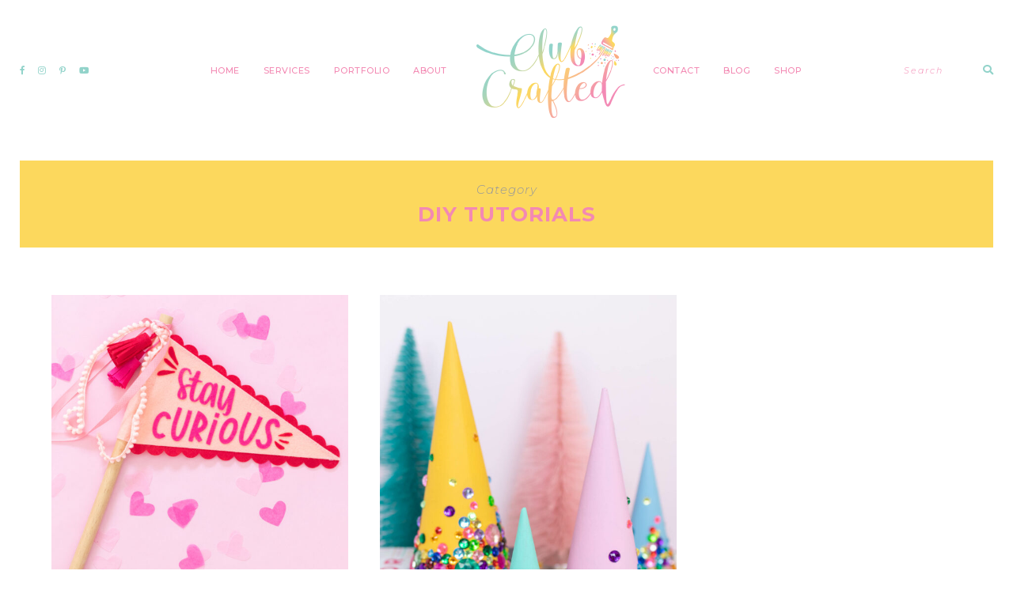

--- FILE ---
content_type: text/html; charset=UTF-8
request_url: https://www.clubcrafted.com/category/diy-tutorials/
body_size: 17451
content:
<!DOCTYPE html>
<html lang="en-US">
<head>

	<meta charset="UTF-8">
	<meta http-equiv="X-UA-Compatible" content="IE=edge">
	<meta name="viewport" content="width=device-width, initial-scale=1">

	<link rel="profile" href="http://gmpg.org/xfn/11" />
	<link rel="pingback" href="https://www.clubcrafted.com/xmlrpc.php" />

		
	<title>DIY Tutorials Archives | Club Crafted</title>
<meta name='robots' content='max-image-preview:large' />
	<style>img:is([sizes="auto" i], [sizes^="auto," i]) { contain-intrinsic-size: 3000px 1500px }</style>
	
<!-- This site is optimized with the Yoast SEO Premium plugin v13.1 - https://yoast.com/wordpress/plugins/seo/ -->
<meta name="description" content="A group of DIY tutorials, including printables, home decor projects, beauty products and more created by Holly of Club Crafted."/>
<meta name="robots" content="max-snippet:-1, max-image-preview:large, max-video-preview:-1"/>
<link rel="canonical" href="https://www.clubcrafted.com/category/diy-tutorials/" />
<link rel="next" href="https://www.clubcrafted.com/category/diy-tutorials/page/2/" />
<meta property="og:locale" content="en_US" />
<meta property="og:type" content="object" />
<meta property="og:title" content="DIY Tutorials Archives | Club Crafted" />
<meta property="og:description" content="A group of DIY tutorials, including printables, home decor projects, beauty products and more created by Holly of Club Crafted." />
<meta property="og:url" content="https://www.clubcrafted.com/category/diy-tutorials/" />
<meta property="og:site_name" content="Club Crafted" />
<meta name="twitter:card" content="summary" />
<meta name="twitter:description" content="A group of DIY tutorials, including printables, home decor projects, beauty products and more created by Holly of Club Crafted." />
<meta name="twitter:title" content="DIY Tutorials Archives | Club Crafted" />
<script type='application/ld+json' class='yoast-schema-graph yoast-schema-graph--main'>{"@context":"https://schema.org","@graph":[{"@type":"WebSite","@id":"https://www.clubcrafted.com/#website","url":"https://www.clubcrafted.com/","name":"Club Crafted","inLanguage":"en-US","description":"Creative Content Studio in Southern California","publisher":{"@id":"https://www.clubcrafted.com/#/schema/person/"},"potentialAction":{"@type":"SearchAction","target":"https://www.clubcrafted.com/?s={search_term_string}","query-input":"required name=search_term_string"}},{"@type":"CollectionPage","@id":"https://www.clubcrafted.com/category/diy-tutorials/#webpage","url":"https://www.clubcrafted.com/category/diy-tutorials/","name":"DIY Tutorials Archives | Club Crafted","isPartOf":{"@id":"https://www.clubcrafted.com/#website"},"inLanguage":"en-US","description":"A group of DIY tutorials, including printables, home decor projects, beauty products and more created by Holly of Club Crafted."}]}</script>
<!-- / Yoast SEO Premium plugin. -->

<link rel='dns-prefetch' href='//fonts.googleapis.com' />
<link rel="alternate" type="application/rss+xml" title="Club Crafted &raquo; Feed" href="https://www.clubcrafted.com/feed/" />
<link rel="alternate" type="application/rss+xml" title="Club Crafted &raquo; Comments Feed" href="https://www.clubcrafted.com/comments/feed/" />
<link rel="alternate" type="application/rss+xml" title="Club Crafted &raquo; DIY Tutorials Category Feed" href="https://www.clubcrafted.com/category/diy-tutorials/feed/" />
<script>(()=>{"use strict";const e=[400,500,600,700,800,900],t=e=>`wprm-min-${e}`,n=e=>`wprm-max-${e}`,s=new Set,o="ResizeObserver"in window,r=o?new ResizeObserver((e=>{for(const t of e)c(t.target)})):null,i=.5/(window.devicePixelRatio||1);function c(s){const o=s.getBoundingClientRect().width||0;for(let r=0;r<e.length;r++){const c=e[r],a=o<=c+i;o>c+i?s.classList.add(t(c)):s.classList.remove(t(c)),a?s.classList.add(n(c)):s.classList.remove(n(c))}}function a(e){s.has(e)||(s.add(e),r&&r.observe(e),c(e))}!function(e=document){e.querySelectorAll(".wprm-recipe").forEach(a)}();if(new MutationObserver((e=>{for(const t of e)for(const e of t.addedNodes)e instanceof Element&&(e.matches?.(".wprm-recipe")&&a(e),e.querySelectorAll?.(".wprm-recipe").forEach(a))})).observe(document.documentElement,{childList:!0,subtree:!0}),!o){let e=0;addEventListener("resize",(()=>{e&&cancelAnimationFrame(e),e=requestAnimationFrame((()=>s.forEach(c)))}),{passive:!0})}})();</script><script type="text/javascript">
/* <![CDATA[ */
window._wpemojiSettings = {"baseUrl":"https:\/\/s.w.org\/images\/core\/emoji\/16.0.1\/72x72\/","ext":".png","svgUrl":"https:\/\/s.w.org\/images\/core\/emoji\/16.0.1\/svg\/","svgExt":".svg","source":{"concatemoji":"https:\/\/www.clubcrafted.com\/wp-includes\/js\/wp-emoji-release.min.js?ver=a42ff19508fa6b1d633d66191aab9018"}};
/*! This file is auto-generated */
!function(s,n){var o,i,e;function c(e){try{var t={supportTests:e,timestamp:(new Date).valueOf()};sessionStorage.setItem(o,JSON.stringify(t))}catch(e){}}function p(e,t,n){e.clearRect(0,0,e.canvas.width,e.canvas.height),e.fillText(t,0,0);var t=new Uint32Array(e.getImageData(0,0,e.canvas.width,e.canvas.height).data),a=(e.clearRect(0,0,e.canvas.width,e.canvas.height),e.fillText(n,0,0),new Uint32Array(e.getImageData(0,0,e.canvas.width,e.canvas.height).data));return t.every(function(e,t){return e===a[t]})}function u(e,t){e.clearRect(0,0,e.canvas.width,e.canvas.height),e.fillText(t,0,0);for(var n=e.getImageData(16,16,1,1),a=0;a<n.data.length;a++)if(0!==n.data[a])return!1;return!0}function f(e,t,n,a){switch(t){case"flag":return n(e,"\ud83c\udff3\ufe0f\u200d\u26a7\ufe0f","\ud83c\udff3\ufe0f\u200b\u26a7\ufe0f")?!1:!n(e,"\ud83c\udde8\ud83c\uddf6","\ud83c\udde8\u200b\ud83c\uddf6")&&!n(e,"\ud83c\udff4\udb40\udc67\udb40\udc62\udb40\udc65\udb40\udc6e\udb40\udc67\udb40\udc7f","\ud83c\udff4\u200b\udb40\udc67\u200b\udb40\udc62\u200b\udb40\udc65\u200b\udb40\udc6e\u200b\udb40\udc67\u200b\udb40\udc7f");case"emoji":return!a(e,"\ud83e\udedf")}return!1}function g(e,t,n,a){var r="undefined"!=typeof WorkerGlobalScope&&self instanceof WorkerGlobalScope?new OffscreenCanvas(300,150):s.createElement("canvas"),o=r.getContext("2d",{willReadFrequently:!0}),i=(o.textBaseline="top",o.font="600 32px Arial",{});return e.forEach(function(e){i[e]=t(o,e,n,a)}),i}function t(e){var t=s.createElement("script");t.src=e,t.defer=!0,s.head.appendChild(t)}"undefined"!=typeof Promise&&(o="wpEmojiSettingsSupports",i=["flag","emoji"],n.supports={everything:!0,everythingExceptFlag:!0},e=new Promise(function(e){s.addEventListener("DOMContentLoaded",e,{once:!0})}),new Promise(function(t){var n=function(){try{var e=JSON.parse(sessionStorage.getItem(o));if("object"==typeof e&&"number"==typeof e.timestamp&&(new Date).valueOf()<e.timestamp+604800&&"object"==typeof e.supportTests)return e.supportTests}catch(e){}return null}();if(!n){if("undefined"!=typeof Worker&&"undefined"!=typeof OffscreenCanvas&&"undefined"!=typeof URL&&URL.createObjectURL&&"undefined"!=typeof Blob)try{var e="postMessage("+g.toString()+"("+[JSON.stringify(i),f.toString(),p.toString(),u.toString()].join(",")+"));",a=new Blob([e],{type:"text/javascript"}),r=new Worker(URL.createObjectURL(a),{name:"wpTestEmojiSupports"});return void(r.onmessage=function(e){c(n=e.data),r.terminate(),t(n)})}catch(e){}c(n=g(i,f,p,u))}t(n)}).then(function(e){for(var t in e)n.supports[t]=e[t],n.supports.everything=n.supports.everything&&n.supports[t],"flag"!==t&&(n.supports.everythingExceptFlag=n.supports.everythingExceptFlag&&n.supports[t]);n.supports.everythingExceptFlag=n.supports.everythingExceptFlag&&!n.supports.flag,n.DOMReady=!1,n.readyCallback=function(){n.DOMReady=!0}}).then(function(){return e}).then(function(){var e;n.supports.everything||(n.readyCallback(),(e=n.source||{}).concatemoji?t(e.concatemoji):e.wpemoji&&e.twemoji&&(t(e.twemoji),t(e.wpemoji)))}))}((window,document),window._wpemojiSettings);
/* ]]> */
</script>
<link rel='stylesheet' id='sbi_styles-css' href='https://www.clubcrafted.com/wp-content/plugins/instagram-feed/css/sbi-styles.min.css?ver=6.10.0' type='text/css' media='all' />
<style id='wp-emoji-styles-inline-css' type='text/css'>

	img.wp-smiley, img.emoji {
		display: inline !important;
		border: none !important;
		box-shadow: none !important;
		height: 1em !important;
		width: 1em !important;
		margin: 0 0.07em !important;
		vertical-align: -0.1em !important;
		background: none !important;
		padding: 0 !important;
	}
</style>
<link rel='stylesheet' id='wp-block-library-css' href='https://www.clubcrafted.com/wp-includes/css/dist/block-library/style.min.css?ver=a42ff19508fa6b1d633d66191aab9018' type='text/css' media='all' />
<style id='classic-theme-styles-inline-css' type='text/css'>
/*! This file is auto-generated */
.wp-block-button__link{color:#fff;background-color:#32373c;border-radius:9999px;box-shadow:none;text-decoration:none;padding:calc(.667em + 2px) calc(1.333em + 2px);font-size:1.125em}.wp-block-file__button{background:#32373c;color:#fff;text-decoration:none}
</style>
<link rel='stylesheet' id='wprm-public-css' href='https://www.clubcrafted.com/wp-content/plugins/wp-recipe-maker/dist/public-modern.css?ver=10.2.4' type='text/css' media='all' />
<style id='global-styles-inline-css' type='text/css'>
:root{--wp--preset--aspect-ratio--square: 1;--wp--preset--aspect-ratio--4-3: 4/3;--wp--preset--aspect-ratio--3-4: 3/4;--wp--preset--aspect-ratio--3-2: 3/2;--wp--preset--aspect-ratio--2-3: 2/3;--wp--preset--aspect-ratio--16-9: 16/9;--wp--preset--aspect-ratio--9-16: 9/16;--wp--preset--color--black: #000000;--wp--preset--color--cyan-bluish-gray: #abb8c3;--wp--preset--color--white: #ffffff;--wp--preset--color--pale-pink: #f78da7;--wp--preset--color--vivid-red: #cf2e2e;--wp--preset--color--luminous-vivid-orange: #ff6900;--wp--preset--color--luminous-vivid-amber: #fcb900;--wp--preset--color--light-green-cyan: #7bdcb5;--wp--preset--color--vivid-green-cyan: #00d084;--wp--preset--color--pale-cyan-blue: #8ed1fc;--wp--preset--color--vivid-cyan-blue: #0693e3;--wp--preset--color--vivid-purple: #9b51e0;--wp--preset--color--light-grayish-orange: #F8F0ED;--wp--preset--color--greyish-rose: #C19897;--wp--preset--color--light-grey: #E5E5E5;--wp--preset--color--very-light-grey: #F3F3F3;--wp--preset--gradient--vivid-cyan-blue-to-vivid-purple: linear-gradient(135deg,rgba(6,147,227,1) 0%,rgb(155,81,224) 100%);--wp--preset--gradient--light-green-cyan-to-vivid-green-cyan: linear-gradient(135deg,rgb(122,220,180) 0%,rgb(0,208,130) 100%);--wp--preset--gradient--luminous-vivid-amber-to-luminous-vivid-orange: linear-gradient(135deg,rgba(252,185,0,1) 0%,rgba(255,105,0,1) 100%);--wp--preset--gradient--luminous-vivid-orange-to-vivid-red: linear-gradient(135deg,rgba(255,105,0,1) 0%,rgb(207,46,46) 100%);--wp--preset--gradient--very-light-gray-to-cyan-bluish-gray: linear-gradient(135deg,rgb(238,238,238) 0%,rgb(169,184,195) 100%);--wp--preset--gradient--cool-to-warm-spectrum: linear-gradient(135deg,rgb(74,234,220) 0%,rgb(151,120,209) 20%,rgb(207,42,186) 40%,rgb(238,44,130) 60%,rgb(251,105,98) 80%,rgb(254,248,76) 100%);--wp--preset--gradient--blush-light-purple: linear-gradient(135deg,rgb(255,206,236) 0%,rgb(152,150,240) 100%);--wp--preset--gradient--blush-bordeaux: linear-gradient(135deg,rgb(254,205,165) 0%,rgb(254,45,45) 50%,rgb(107,0,62) 100%);--wp--preset--gradient--luminous-dusk: linear-gradient(135deg,rgb(255,203,112) 0%,rgb(199,81,192) 50%,rgb(65,88,208) 100%);--wp--preset--gradient--pale-ocean: linear-gradient(135deg,rgb(255,245,203) 0%,rgb(182,227,212) 50%,rgb(51,167,181) 100%);--wp--preset--gradient--electric-grass: linear-gradient(135deg,rgb(202,248,128) 0%,rgb(113,206,126) 100%);--wp--preset--gradient--midnight: linear-gradient(135deg,rgb(2,3,129) 0%,rgb(40,116,252) 100%);--wp--preset--font-size--small: 13px;--wp--preset--font-size--medium: 20px;--wp--preset--font-size--large: 36px;--wp--preset--font-size--x-large: 42px;--wp--preset--spacing--20: 0.44rem;--wp--preset--spacing--30: 0.67rem;--wp--preset--spacing--40: 1rem;--wp--preset--spacing--50: 1.5rem;--wp--preset--spacing--60: 2.25rem;--wp--preset--spacing--70: 3.38rem;--wp--preset--spacing--80: 5.06rem;--wp--preset--shadow--natural: 6px 6px 9px rgba(0, 0, 0, 0.2);--wp--preset--shadow--deep: 12px 12px 50px rgba(0, 0, 0, 0.4);--wp--preset--shadow--sharp: 6px 6px 0px rgba(0, 0, 0, 0.2);--wp--preset--shadow--outlined: 6px 6px 0px -3px rgba(255, 255, 255, 1), 6px 6px rgba(0, 0, 0, 1);--wp--preset--shadow--crisp: 6px 6px 0px rgba(0, 0, 0, 1);}:where(.is-layout-flex){gap: 0.5em;}:where(.is-layout-grid){gap: 0.5em;}body .is-layout-flex{display: flex;}.is-layout-flex{flex-wrap: wrap;align-items: center;}.is-layout-flex > :is(*, div){margin: 0;}body .is-layout-grid{display: grid;}.is-layout-grid > :is(*, div){margin: 0;}:where(.wp-block-columns.is-layout-flex){gap: 2em;}:where(.wp-block-columns.is-layout-grid){gap: 2em;}:where(.wp-block-post-template.is-layout-flex){gap: 1.25em;}:where(.wp-block-post-template.is-layout-grid){gap: 1.25em;}.has-black-color{color: var(--wp--preset--color--black) !important;}.has-cyan-bluish-gray-color{color: var(--wp--preset--color--cyan-bluish-gray) !important;}.has-white-color{color: var(--wp--preset--color--white) !important;}.has-pale-pink-color{color: var(--wp--preset--color--pale-pink) !important;}.has-vivid-red-color{color: var(--wp--preset--color--vivid-red) !important;}.has-luminous-vivid-orange-color{color: var(--wp--preset--color--luminous-vivid-orange) !important;}.has-luminous-vivid-amber-color{color: var(--wp--preset--color--luminous-vivid-amber) !important;}.has-light-green-cyan-color{color: var(--wp--preset--color--light-green-cyan) !important;}.has-vivid-green-cyan-color{color: var(--wp--preset--color--vivid-green-cyan) !important;}.has-pale-cyan-blue-color{color: var(--wp--preset--color--pale-cyan-blue) !important;}.has-vivid-cyan-blue-color{color: var(--wp--preset--color--vivid-cyan-blue) !important;}.has-vivid-purple-color{color: var(--wp--preset--color--vivid-purple) !important;}.has-black-background-color{background-color: var(--wp--preset--color--black) !important;}.has-cyan-bluish-gray-background-color{background-color: var(--wp--preset--color--cyan-bluish-gray) !important;}.has-white-background-color{background-color: var(--wp--preset--color--white) !important;}.has-pale-pink-background-color{background-color: var(--wp--preset--color--pale-pink) !important;}.has-vivid-red-background-color{background-color: var(--wp--preset--color--vivid-red) !important;}.has-luminous-vivid-orange-background-color{background-color: var(--wp--preset--color--luminous-vivid-orange) !important;}.has-luminous-vivid-amber-background-color{background-color: var(--wp--preset--color--luminous-vivid-amber) !important;}.has-light-green-cyan-background-color{background-color: var(--wp--preset--color--light-green-cyan) !important;}.has-vivid-green-cyan-background-color{background-color: var(--wp--preset--color--vivid-green-cyan) !important;}.has-pale-cyan-blue-background-color{background-color: var(--wp--preset--color--pale-cyan-blue) !important;}.has-vivid-cyan-blue-background-color{background-color: var(--wp--preset--color--vivid-cyan-blue) !important;}.has-vivid-purple-background-color{background-color: var(--wp--preset--color--vivid-purple) !important;}.has-black-border-color{border-color: var(--wp--preset--color--black) !important;}.has-cyan-bluish-gray-border-color{border-color: var(--wp--preset--color--cyan-bluish-gray) !important;}.has-white-border-color{border-color: var(--wp--preset--color--white) !important;}.has-pale-pink-border-color{border-color: var(--wp--preset--color--pale-pink) !important;}.has-vivid-red-border-color{border-color: var(--wp--preset--color--vivid-red) !important;}.has-luminous-vivid-orange-border-color{border-color: var(--wp--preset--color--luminous-vivid-orange) !important;}.has-luminous-vivid-amber-border-color{border-color: var(--wp--preset--color--luminous-vivid-amber) !important;}.has-light-green-cyan-border-color{border-color: var(--wp--preset--color--light-green-cyan) !important;}.has-vivid-green-cyan-border-color{border-color: var(--wp--preset--color--vivid-green-cyan) !important;}.has-pale-cyan-blue-border-color{border-color: var(--wp--preset--color--pale-cyan-blue) !important;}.has-vivid-cyan-blue-border-color{border-color: var(--wp--preset--color--vivid-cyan-blue) !important;}.has-vivid-purple-border-color{border-color: var(--wp--preset--color--vivid-purple) !important;}.has-vivid-cyan-blue-to-vivid-purple-gradient-background{background: var(--wp--preset--gradient--vivid-cyan-blue-to-vivid-purple) !important;}.has-light-green-cyan-to-vivid-green-cyan-gradient-background{background: var(--wp--preset--gradient--light-green-cyan-to-vivid-green-cyan) !important;}.has-luminous-vivid-amber-to-luminous-vivid-orange-gradient-background{background: var(--wp--preset--gradient--luminous-vivid-amber-to-luminous-vivid-orange) !important;}.has-luminous-vivid-orange-to-vivid-red-gradient-background{background: var(--wp--preset--gradient--luminous-vivid-orange-to-vivid-red) !important;}.has-very-light-gray-to-cyan-bluish-gray-gradient-background{background: var(--wp--preset--gradient--very-light-gray-to-cyan-bluish-gray) !important;}.has-cool-to-warm-spectrum-gradient-background{background: var(--wp--preset--gradient--cool-to-warm-spectrum) !important;}.has-blush-light-purple-gradient-background{background: var(--wp--preset--gradient--blush-light-purple) !important;}.has-blush-bordeaux-gradient-background{background: var(--wp--preset--gradient--blush-bordeaux) !important;}.has-luminous-dusk-gradient-background{background: var(--wp--preset--gradient--luminous-dusk) !important;}.has-pale-ocean-gradient-background{background: var(--wp--preset--gradient--pale-ocean) !important;}.has-electric-grass-gradient-background{background: var(--wp--preset--gradient--electric-grass) !important;}.has-midnight-gradient-background{background: var(--wp--preset--gradient--midnight) !important;}.has-small-font-size{font-size: var(--wp--preset--font-size--small) !important;}.has-medium-font-size{font-size: var(--wp--preset--font-size--medium) !important;}.has-large-font-size{font-size: var(--wp--preset--font-size--large) !important;}.has-x-large-font-size{font-size: var(--wp--preset--font-size--x-large) !important;}
:where(.wp-block-post-template.is-layout-flex){gap: 1.25em;}:where(.wp-block-post-template.is-layout-grid){gap: 1.25em;}
:where(.wp-block-columns.is-layout-flex){gap: 2em;}:where(.wp-block-columns.is-layout-grid){gap: 2em;}
:root :where(.wp-block-pullquote){font-size: 1.5em;line-height: 1.6;}
</style>
<link rel='stylesheet' id='contact-form-7-css' href='https://www.clubcrafted.com/wp-content/plugins/contact-form-7/includes/css/styles.css?ver=6.1.4' type='text/css' media='all' />
<link rel='stylesheet' id='emgrace-elements-css-css' href='https://www.clubcrafted.com/wp-content/plugins/emily-grace-elements/css/emily-grace-elements.css?ver=a42ff19508fa6b1d633d66191aab9018' type='text/css' media='all' />
<link rel='stylesheet' id='jpibfi-style-css' href='https://www.clubcrafted.com/wp-content/plugins/jquery-pin-it-button-for-images/css/client.css?ver=3.0.6' type='text/css' media='all' />
<link rel='stylesheet' id='yumprint-recipe-theme-layout-css' href='https://www.clubcrafted.com/wp-content/plugins/recipe-card/css/layout.css?ver=a42ff19508fa6b1d633d66191aab9018' type='text/css' media='all' />
<link rel='stylesheet' id='font-awesome-css-css' href='https://www.clubcrafted.com/wp-content/themes/emily-grace/css/font-awesome.min.css?ver=a42ff19508fa6b1d633d66191aab9018' type='text/css' media='all' />
<link rel='stylesheet' id='emgrace-style-css' href='https://www.clubcrafted.com/wp-content/themes/emily-grace/style.css?ver=a42ff19508fa6b1d633d66191aab9018' type='text/css' media='all' />
<link rel='stylesheet' id='emgrace-responsive-css' href='https://www.clubcrafted.com/wp-content/themes/emily-grace/css/responsive.css?ver=a42ff19508fa6b1d633d66191aab9018' type='text/css' media='all' />
<link rel='stylesheet' id='emgrace-google-fonts-css' href='//fonts.googleapis.com/css?family=Montserrat%3A300%2C300i%2C500%2C600%2C700' type='text/css' media='all' />
<link rel='stylesheet' id='simple-social-icons-font-css' href='https://www.clubcrafted.com/wp-content/plugins/simple-social-icons/css/style.css?ver=4.0.0' type='text/css' media='all' />
<link rel='stylesheet' id='wp-featherlight-css' href='https://www.clubcrafted.com/wp-content/plugins/wp-featherlight/css/wp-featherlight.min.css?ver=1.3.4' type='text/css' media='all' />
<script type="text/javascript" src="https://www.clubcrafted.com/wp-includes/js/jquery/jquery.min.js?ver=3.7.1" id="jquery-core-js"></script>
<script type="text/javascript" src="https://www.clubcrafted.com/wp-includes/js/jquery/jquery-migrate.min.js?ver=3.4.1" id="jquery-migrate-js"></script>
<script type="text/javascript" src="https://www.clubcrafted.com/wp-content/plugins/emily-grace-elements/js/emily-grace-elements.js?ver=1" id="emgrace-elements-scripts-js"></script>
<script type="text/javascript" src="https://www.clubcrafted.com/wp-content/plugins/recipe-card/js/post.js?ver=a42ff19508fa6b1d633d66191aab9018" id="yumprint-recipe-post-js"></script>
<link rel="https://api.w.org/" href="https://www.clubcrafted.com/wp-json/" /><link rel="alternate" title="JSON" type="application/json" href="https://www.clubcrafted.com/wp-json/wp/v2/categories/11" /><link rel="EditURI" type="application/rsd+xml" title="RSD" href="https://www.clubcrafted.com/xmlrpc.php?rsd" />

<style type="text/css">
	a.pinit-button.custom span {
	background-image: url("https://www.clubcrafted.com/wp-content/uploads/2017/08/Club-Crafted-Pin-It.png");	}

	.pinit-hover {
		opacity: 0.5 !important;
		filter: alpha(opacity=50) !important;
	}
	a.pinit-button {
	border-bottom: 0 !important;
	box-shadow: none !important;
	margin-bottom: 0 !important;
}
a.pinit-button::after {
    display: none;
}</style>
		<script type="text/javascript">
	window.yumprintRecipePlugin = "https://www.clubcrafted.com/wp-content/plugins/recipe-card";
	window.yumprintRecipeAjaxUrl = "https://www.clubcrafted.com/wp-admin/admin-ajax.php";
	window.yumprintRecipeUrl = "https://www.clubcrafted.com/";
</script><!--[if lte IE 8]>
<script type="text/javascript">
    window.yumprintRecipeDisabled = true;
</script>
<![endif]-->
<style type="text/css">	@import url(http://fonts.googleapis.com/css?family=Lato|Open+Sans);    .blog-yumprint-recipe .blog-yumprint-recipe-title {
    	color: #414141;
    }
    .blog-yumprint-recipe .blog-yumprint-subheader, .blog-yumprint-recipe .blog-yumprint-infobar-section-title, .blog-yumprint-recipe .blog-yumprint-infobox-section-title, .blog-yumprint-nutrition-section-title {
        color: #414141;
    }
    .blog-yumprint-recipe .blog-yumprint-save, .blog-yumprint-recipe .blog-yumprint-header .blog-yumprint-save a {
    	background-color: #F5A6C9;
    	color: #ffffff !important;
    }
    .blog-yumprint-recipe .blog-yumprint-save:hover, .blog-yumprint-recipe .blog-yumprint-header .blog-yumprint-save:hover a {
    	background-color: #cf8caa;
    }
    .blog-yumprint-recipe .blog-yumprint-adapted-link, .blog-yumprint-nutrition-more, .blog-yumprint-report-error {
        color: #F5A6C9;
    }
    .blog-yumprint-recipe .blog-yumprint-infobar-section-data, .blog-yumprint-recipe .blog-yumprint-infobox-section-data, .blog-yumprint-recipe .blog-yumprint-adapted, .blog-yumprint-recipe .blog-yumprint-author, .blog-yumprint-recipe .blog-yumprint-serves, .blog-yumprint-nutrition-section-data {
        color: #808080;
    }
    .blog-yumprint-recipe .blog-yumprint-recipe-summary, .blog-yumprint-recipe .blog-yumprint-ingredient-item, .blog-yumprint-recipe .blog-yumprint-method-item, .blog-yumprint-recipe .blog-yumprint-note-item, .blog-yumprint-write-review, .blog-yumprint-nutrition-box {
        color: #414141;
    }
    .blog-yumprint-write-review:hover, .blog-yumprint-nutrition-more:hover, .blog-yumprint-recipe .blog-yumprint-adapted-link:hover {
        color: #cf8caa;
    }
    .blog-yumprint-recipe .blog-yumprint-nutrition-bar:hover .blog-yumprint-nutrition-section-title {
        color: #5a5a5a;
    }
    .blog-yumprint-recipe .blog-yumprint-nutrition-bar:hover .blog-yumprint-nutrition-section-data {
        color: #9a9a9a;
    }

    .blog-yumprint-recipe .blog-yumprint-print {
    	background-color: #F5A6C9;
    	color: #ffffff;
    }
    .blog-yumprint-recipe .blog-yumprint-print:hover {
    	background-color: #cf8caa;
    }
    .blog-yumprint-recipe {
    	background-color: white;
    	border-color: rgb(220, 220, 220);
    	border-style: solid;
    	border-width: 1px;
    	border-radius: 0px;
    }
    .blog-yumprint-recipe .blog-yumprint-recipe-contents {
    	border-top-color: rgb(220, 220, 220);
    	border-top-width: 1px;
    	border-top-style: solid;
    }
    .blog-yumprint-recipe .blog-yumprint-info-bar, .blog-yumprint-recipe .blog-yumprint-nutrition-bar, .blog-yumprint-nutrition-border {
    	border-top-color: rgb(220, 220, 220);
    	border-top-width: 1px;
    	border-top-style: solid;
    }
    .blog-yumprint-nutrition-line, .blog-yumprint-nutrition-thick-line, .blog-yumprint-nutrition-very-thick-line {
    	border-top-color: rgb(220, 220, 220);
    }
    .blog-yumprint-recipe .blog-yumprint-info-box, .blog-yumprint-nutrition-box {
    	background-color: white;
    	border-color: rgb(220, 220, 220);
    	border-style: solid;
    	border-width: 1px;
    	border-radius: 0px;
    }
    .blog-yumprint-recipe .blog-yumprint-recipe-title {
		font-family: Lato, Helvetica Neue, Helvetica, Tahoma, Sans Serif, Sans;
		font-size: 20px;
		font-weight: normal;
		font-style: normal;
		text-transform: uppercase;
		text-decoration: none;
    }
    .blog-yumprint-recipe .blog-yumprint-subheader {
		font-family: Lato, Helvetica Neue, Helvetica, Tahoma, Sans Serif, Sans;
		font-size: 18px;
		font-weight: normal;
		font-style: normal;
		text-transform: uppercase;
		text-decoration: none;
    }
    .blog-yumprint-recipe .blog-yumprint-recipe-summary, .blog-yumprint-recipe .blog-yumprint-ingredients, .blog-yumprint-recipe .blog-yumprint-methods, .blog-yumprint-recipe .blog-yumprint-notes, .blog-yumprint-write-review, .blog-yumprint-nutrition-box {
		font-family: Lato, Helvetica Neue, Helvetica, Tahoma, Sans Serif, Sans;
		font-size: 14px;
		font-weight: normal;
		font-style: normal;
		text-transform: none;
		text-decoration: none;
    }
    .blog-yumprint-recipe .blog-yumprint-info-bar, .blog-yumprint-recipe .blog-yumprint-info-box, .blog-yumprint-recipe .blog-yumprint-adapted, .blog-yumprint-recipe .blog-yumprint-author, .blog-yumprint-recipe .blog-yumprint-serves, .blog-yumprint-recipe .blog-yumprint-infobar-section-title, .blog-yumprint-recipe .blog-yumprint-infobox-section-title,.blog-yumprint-recipe .blog-yumprint-nutrition-bar, .blog-yumprint-nutrition-section-title, .blog-yumprint-nutrition-more {
		font-family: Lato, Helvetica Neue, Helvetica, Tahoma, Sans Serif, Sans;
		font-size: 14px;
		font-weight: normal;
		font-style: normal;
		text-transform: none;
		text-decoration: none;
    }
    .blog-yumprint-recipe .blog-yumprint-action {
		font-family: Open Sans, Helvetica Neue, Helvetica, Tahoma, Sans Serif, Sans;
		font-size: 13px;
		font-weight: normal;
		font-style: normal;
		text-transform: none;
		text-decoration: none;
    }    .blog-yumprint-header {
        width: 100% !important;
    }    </style><script type="text/javascript">
(function(url){
	if(/(?:Chrome\/26\.0\.1410\.63 Safari\/537\.31|WordfenceTestMonBot)/.test(navigator.userAgent)){ return; }
	var addEvent = function(evt, handler) {
		if (window.addEventListener) {
			document.addEventListener(evt, handler, false);
		} else if (window.attachEvent) {
			document.attachEvent('on' + evt, handler);
		}
	};
	var removeEvent = function(evt, handler) {
		if (window.removeEventListener) {
			document.removeEventListener(evt, handler, false);
		} else if (window.detachEvent) {
			document.detachEvent('on' + evt, handler);
		}
	};
	var evts = 'contextmenu dblclick drag dragend dragenter dragleave dragover dragstart drop keydown keypress keyup mousedown mousemove mouseout mouseover mouseup mousewheel scroll'.split(' ');
	var logHuman = function() {
		if (window.wfLogHumanRan) { return; }
		window.wfLogHumanRan = true;
		var wfscr = document.createElement('script');
		wfscr.type = 'text/javascript';
		wfscr.async = true;
		wfscr.src = url + '&r=' + Math.random();
		(document.getElementsByTagName('head')[0]||document.getElementsByTagName('body')[0]).appendChild(wfscr);
		for (var i = 0; i < evts.length; i++) {
			removeEvent(evts[i], logHuman);
		}
	};
	for (var i = 0; i < evts.length; i++) {
		addEvent(evts[i], logHuman);
	}
})('//www.clubcrafted.com/?wordfence_lh=1&hid=F19ADE98717714486469896033CB95F6');
</script><style type="text/css"> .tippy-box[data-theme~="wprm"] { background-color: #333333; color: #FFFFFF; } .tippy-box[data-theme~="wprm"][data-placement^="top"] > .tippy-arrow::before { border-top-color: #333333; } .tippy-box[data-theme~="wprm"][data-placement^="bottom"] > .tippy-arrow::before { border-bottom-color: #333333; } .tippy-box[data-theme~="wprm"][data-placement^="left"] > .tippy-arrow::before { border-left-color: #333333; } .tippy-box[data-theme~="wprm"][data-placement^="right"] > .tippy-arrow::before { border-right-color: #333333; } .tippy-box[data-theme~="wprm"] a { color: #FFFFFF; } .wprm-comment-rating svg { width: 18px !important; height: 18px !important; } img.wprm-comment-rating { width: 90px !important; height: 18px !important; } body { --comment-rating-star-color: #343434; } body { --wprm-popup-font-size: 16px; } body { --wprm-popup-background: #ffffff; } body { --wprm-popup-title: #000000; } body { --wprm-popup-content: #444444; } body { --wprm-popup-button-background: #444444; } body { --wprm-popup-button-text: #ffffff; } body { --wprm-popup-accent: #747B2D; }</style><style type="text/css">.wprm-glossary-term {color: #5A822B;text-decoration: underline;cursor: help;}</style>	
	<style type="text/css"> 

	/* ----- Header Settings ----- */
	.emgrace-nav-wrapper, .emgrace-nav-wrapper .menu .sub-menu, .emgrace-nav-wrapper .menu .children, #emgrace-header .slicknav_nav, .emgrace-header-mobile-search-close .fa-times { background-color:#ffffff }
	.emgrace-nav-wrapper ul.menu ul li, .emgrace-nav-wrapper .menu ul ul li, #emgrace-header .slicknav_nav > li, #emgrace-header .slicknav_nav .sub-menu > li, .emgrace-nav-wrapper ul.menu .sub-menu .sub-menu li, .emgrace-nav-wrapper ul.menu .sub-menu { border-color:#f389b3 }
	.emgrace-nav-wrapper li a, .emgrace-nav-wrapper li.emgrace-inline-center-logo a:hover,  #emgrace-header .slicknav_menu .slicknav_menutxt, #emgrace-header .slicknav_nav a {  color:#f389b3; }
	#emgrace-header #emgrace-searchform input[type="text"]::-moz-placeholder { color: #f389b3 }	
	#emgrace-header #emgrace-searchform input[type="text"]::-webkit-input-placeholder { color: #f389b3 }
	#emgrace-header #emgrace-searchform input[type="text"]:-ms-input-placeholder { color: #f389b3 }
	#emgrace-header .slicknav_menu .slicknav_icon-bar {  background-color:#f389b3 }
	.emgrace-nav-wrapper li a:hover, #emgrace-header .emgrace-social-media-follow-icons a:hover, #emgrace-header #emgrace-searchform button[type="submit"]:hover .fa-search, #emgrace-header .slicknav_menu .slicknav_menutxt:hover, #emgrace-header .slicknav_nav a:hover { color: #f2bace }
	#emgrace-header .emgrace-social-media-follow-icons a, #emgrace-header #emgrace-searchform .fa-search, .emgrace-woo-shopping-cart .fa-shopping-cart { color: #92d3ca }
	.emgrace-woo-shopping-cart span { background-color:#92d3ca; color:  }
	.emgrace-nav-wrapper li.emgrace-inline-center-logo a, .emgrace-inline-center .emgrace-mobile-logo h2.emgrace-site-title a, .emgrace-inline-center .emgrace-mobile-logo h1.emgrace-site-title a { font-size: 30px; }
	.emgrace-below-menu .emgrace-site-title a { font-size: px; }

	/* ----- General Site Colors ----- */
	.emgrace-block-item .emgrace-post-media-wrapper:after, .emgrace-post-tags a, #comments #respond, .tagcloud a, .widget.null-instagram-feed h4, .widget.null-instagram-feed p.clear a, .elementor-widget-wp-widget-null-instagram-feed h5, 
	.elementor-widget-wp-widget-null-instagram-feed p.clear a, .emgrace-about-widget-caption, .emgrace-side-item-text, #emgrace-sidebar .zoom-instagram-widget .widget-title, .elementor-widget-sidebar .zoom-instagram-widget .widget-title,
	#emgrace-sidebar .zoom-instagram-widget__follow-me a:hover, .elementor-widget-sidebar .zoom-instagram-widget__follow-me a:hover, .emgrace-custom-sidebar .elementor-widget-wp-widget-wpzoom_instagram_widget h5,
	.emgrace-custom-sidebar .zoom-instagram-widget__follow-me a:hover, #emgrace-sidebar .zoom-instagram-widget__follow-me a, .elementor-widget-sidebar .zoom-instagram-widget__follow-me a, .emgrace-custom-sidebar .zoom-instagram-widget__follow-me a { background-color: #fcd85d;}
	.emgrace-block-item .emgrace-post-location .fa-map-marker-alt { color: #fcd85d;}		
	.emgrace-related-posts h3, .widget_pages, .widget_meta, .widget_recent_entries, .widget_nav_menu, .widget_categories, .widget_archive, .widget_recent_comments, .elementor-widget-wp-widget-recent-posts, .elementor-widget-wp-widget-archives, 
	.elementor-widget-wp-widget-categories, .elementor-widget-wp-widget-pages, .elementor-widget-wp-widget-meta, .elementor-widget-wp-widget-recent-comments, .elementor-widget-wp-widget-nav_menu, blockquote, 
	.emgrace_map_widget, .elementor-widget-wp-widget-emgrace_map_widget, .emgrace-latest-products-widget, .widget_product_categories, .woocommerce-widget-layered-nav, .widget_rating_filter, 
	.widget_layered_nav_filters, .emgrace-grid-item .emgrace-read-more a { border-color: #fcd85d;}
	a, .emgrace-blog-item.sticky:before, .emgrace-map-widget .fa-map-marker-alt, a .emgrace-post-location span:hover, a .emgrace-latest-product-title:hover, .emgrace-read-more a:hover, 
	.emgrace-post-comment-count a:hover,.emgrace-share-icon .fa-share-alt:hover, .emgrace-share-buttons i:hover, .emgrace-about-social-icons a:hover,.emgrace-single-post-share-buttons a:hover, 
	.emgrace-blog-show-full-content .emgrace-post-comment-count a:hover, .emgrace-post-comment-icons a:hover, .emgrace-single-post-share-buttons a i:hover, .emgrace-blog-show-full-content .fa-comment-alt:hover, 
	.emgrace-post-comment-icons .fa-pencil-alt:hover, .emgrace-newer a:hover,.emgrace-older a:hover, .emgrace-author-content h5 a:hover, .emgrace-item-related-caption h4 a:hover, .emgrace-pagination-post-content h6:hover, 
	.more-link:hover, .emgrace-edit a:hover, .emgrace-page-wrapper .widget_pages a:hover, .emgrace-page-wrapper .widget_meta a:hover, .emgrace-page-wrapper .widget_recent_entries a:hover, .emgrace-page-wrapper .widget_nav_menu a:hover, 
	.emgrace-page-wrapper .widget_categories a:hover, .emgrace-page-wrapper .widget_archive a:hover,  .emgrace-page-wrapper .widget_recent_comments a:hover, .elementor-widget-wp-widget-recent-posts a:hover, 
	.elementor-widget-wp-widget-archives a:hover, .elementor-widget-wp-widget-categories a:hover, .elementor-widget-wp-widget-pages a:hover, .elementor-widget-wp-widget-meta a:hover, 
	.elementor-widget-wp-widget-recent-comments a:hover, .elementor-widget-wp-widget-recent-comments .comment-author-link a:hover, .elementor-widget-wp-widget-nav_menu a:hover, 
	.woocommerce ul.products li.product .woocommerce-loop-product__title:hover, .product_meta a:hover, a.woocommerce-review-link:hover, .woocommerce div.product form.cart .reset_variations:hover, 
	.woocommerce-MyAccount-content a:hover, .woocommerce.widget_products span.product-title:hover,  .woocommerce.widget_recently_viewed_products span.product-title:hover, 
	.woocommerce.widget_recent_reviews span.product-title:hover,  .woocommerce.widget_top_rated_products span.product-titler:hover, .woocommerce-widget-layered-nav a:hover, 
	.widget_product_categories a:hover, .woocommerce .widget_rating_filter .star-rating:hover, .woocommerce .widget_layered_nav_filters ul li a:hover, .woocommerce ul.cart_list li a:hover, 
	.woocommerce ul.product_list_widget li a:hover, .woocommerce.widget_products span.product-title:hover,  .woocommerce.widget_recently_viewed_products span.product-title:hover, 
	.woocommerce.widget_recent_reviews span.product-title:hover, .woocommerce.widget_top_rated_products span.product-title:hover, .woocommerce .star-rating, .emgrace-block-pin-label a:hover,  
	.emgrace-block-share-icons a:hover, .wp-block-categories li a:hover, .wp-block-archives li a:hover, .wp-block-latest-posts li a:hover, a.wp-block-latest-comments__comment-author:hover,
	a.wp-block-latest-comments__comment-link:hover { color: #f389b3; }
	.emgrace-title-wrapper h2, .emgrace-title-wrapper span { color: #fcd85d; }
	.emgrace-archive-box, .emgrace-blog-page-header .emgrace-template-title { background-color: #fcd85d; }
	.emgrace-archive-box h1, .emgrace-blog-page-header .emgrace-template-title { color: #f389b3; }
	.emgrace-archive-box span { color: ; }

	/* ----- Subscription Form Colors ----- */
	.emgrace-custom-mc4wp-section { background-color: ; }
	.emgrace-custom-mc4wp-section, .emgrace-elementor-custom-mc4wp .emgrace-mc4wp-text { color: ; }
	.emgrace-custom-mc4wp-section input[type="submit"], .emgrace-elementor-custom-mc4wp input[type="submit"] { background-color: ; color: ; }
	.emgrace-custom-mc4wp-section input[type="submit"]:hover, .emgrace-elementor-custom-mc4wp input[type="submit"]:hover { background-color: ; }
	#emgrace-sidebar .mc4wp-form, .elementor-widget-sidebar .mc4wp-form, .emgrace-custom-sidebar .mc4wp-form { background-color: ; color: ; }
	#emgrace-sidebar .mc4wp-form input[type="submit"], .elementor-widget-sidebar .mc4wp-form input[type="submit"], .emgrace-custom-sidebar .mc4wp-form input[type="submit"] { background-color: ; color: ; }
	#emgrace-sidebar .mc4wp-form input[type="submit"]:hover, .elementor-widget-sidebar .mc4wp-form input[type="submit"]:hover, .emgrace-custom-sidebar .mc4wp-form input[type="submit"]:hover { background-color: ; }


	/* ----- Single Post Colors ----- */
	.emgrace-single-post-share-buttons a i, .emgrace-blog-show-full-content .fa-comment-alt, .emgrace-post-comment-icons .fa-pencil-alt { background-color: #fcd85d; color: ; }
	.emgrace-author-img { border-color: ; }
	.emgrace-item-related-caption { background-color: ; }
	.emgrace-item-related-caption h4, .emgrace-item-related-caption h4 a { color: #f389b3; }
	.emgrace-related-post-date { color: ; }

	/* ----- Footer Colors ----- */
	.emgrace-footer-no-instagram .emgrace-footer-container, #emgrace-footer .instagram-footer-widget::before, #emgrace-footer p.clear a { background-color:#f389b3 }
	.emgrace-footer-menu a, #emgrace-footer .emgrace-social-media-follow-icons a, .ph-copyright, .ph-marketing, .ph-marketing a, #emgrace-footer p.clear a, .instagram-footer-widget.zoom-instagram-widget .footer-title { color: ; }
	.emgrace-footer-menu a:hover, .ph-marketing a:hover, #emgrace-footer .emgrace-social-media-follow-icons a:hover, #emgrace-footer p.clear a:hover { color: #f389b3;}

	@media only screen and (max-width: 767px) {
		
		.emgrace-inline-center .emgrace-mobile-logo h2.emgrace-site-title a, .emgrace-inline-center .emgrace-mobile-logo h1.emgrace-site-title a, .emgrace-below-menu .emgrace-site-title a { font-size: 25px; }
	}		


	</style>
    <meta name="generator" content="Elementor 3.34.0; features: additional_custom_breakpoints; settings: css_print_method-external, google_font-enabled, font_display-auto">
			<style>
				.e-con.e-parent:nth-of-type(n+4):not(.e-lazyloaded):not(.e-no-lazyload),
				.e-con.e-parent:nth-of-type(n+4):not(.e-lazyloaded):not(.e-no-lazyload) * {
					background-image: none !important;
				}
				@media screen and (max-height: 1024px) {
					.e-con.e-parent:nth-of-type(n+3):not(.e-lazyloaded):not(.e-no-lazyload),
					.e-con.e-parent:nth-of-type(n+3):not(.e-lazyloaded):not(.e-no-lazyload) * {
						background-image: none !important;
					}
				}
				@media screen and (max-height: 640px) {
					.e-con.e-parent:nth-of-type(n+2):not(.e-lazyloaded):not(.e-no-lazyload),
					.e-con.e-parent:nth-of-type(n+2):not(.e-lazyloaded):not(.e-no-lazyload) * {
						background-image: none !important;
					}
				}
			</style>
			<link rel="icon" href="https://www.clubcrafted.com/wp-content/uploads/2017/08/cropped-Club-Crafted-fav-icon-32x32.png" sizes="32x32" />
<link rel="icon" href="https://www.clubcrafted.com/wp-content/uploads/2017/08/cropped-Club-Crafted-fav-icon-192x192.png" sizes="192x192" />
<link rel="apple-touch-icon" href="https://www.clubcrafted.com/wp-content/uploads/2017/08/cropped-Club-Crafted-fav-icon-180x180.png" />
<meta name="msapplication-TileImage" content="https://www.clubcrafted.com/wp-content/uploads/2017/08/cropped-Club-Crafted-fav-icon-270x270.png" />

</head>	


<body class="archive category category-diy-tutorials category-11 wp-theme-emily-grace wp-featherlight-captions elementor-default elementor-kit-34556">

			<div class="emgrace-loader"></div>
	
	<div id="emgrace-main-container">

		<div class="emgrace-page-wrapper emgrace-inline-center emgrace-custom-site-logo">

			<div class="emgrace-header-wrapper">	

				<header id="emgrace-header" class="emgrace-no-cart-icon">

					<div class="emgrace-nav-wrapper ">
							
												<div id="emgrace-menu-mobile"></div>
				
												<div class="emgrace-social-media-follow-icons">
											<a href="https://www.facebook.com/clubcrafted" target="_blank"><i class="fab fa-facebook-f"></i></a>
								<a href="https://instagram.com/clubcrafted" target="_blank"><i class="fab fa-instagram"></i></a>
								<a href="https://www.pinterest.com/clubcrafted" target="_blank"><i class="fab fa-pinterest-p"></i></a>
								<a href="https://www.youtube.com/channel/UCFIjr6L9Vu1n22cgob1Phww" target="_blank"><i class="fab fa-youtube"></i></a>
										</div>
							
						<div class="emgrace-container emgrace-menu-container">
							<ul id="menu-main" class="menu"><li id="menu-item-26345" class="menu-item menu-item-type-custom menu-item-object-custom menu-item-home menu-item-26345"><a href="https://www.clubcrafted.com/">HOME</a><li id="menu-item-34225" class="menu-item menu-item-type-post_type menu-item-object-page menu-item-34225"><a href="https://www.clubcrafted.com/services/">SERVICES</a><li id="menu-item-35948" class="menu-item menu-item-type-post_type menu-item-object-page menu-item-35948"><a href="https://www.clubcrafted.com/portfolio/">PORTFOLIO</a><li id="menu-item-34041" class="menu-item menu-item-type-post_type menu-item-object-page menu-item-34041"><a href="https://www.clubcrafted.com/about/">ABOUT</a></li><li class="emgrace-inline-center-logo"><div class="emgrace-site-logo"><h2 class=""><a href="https://www.clubcrafted.com/"><img src="https://www.clubcrafted.com/wp-content/uploads/2019/12/NEW_bright-Club-Crafted-Logo-color.png" alt="Club Crafted"></a></h2></div></li><li id="menu-item-34020" class="menu-item menu-item-type-post_type menu-item-object-page menu-item-34020"><a href="https://www.clubcrafted.com/contact/">CONTACT</a><li id="menu-item-34002" class="menu-item menu-item-type-post_type menu-item-object-page current_page_parent current-menu-ancestor current-menu-parent current_page_ancestor menu-item-has-children menu-item-34002"><a href="https://www.clubcrafted.com/blog/">BLOG</a>
<ul class="sub-menu">
	<li id="menu-item-26327" class="menu-item menu-item-type-taxonomy menu-item-object-category current-menu-item menu-item-26327"><a href="https://www.clubcrafted.com/category/diy-tutorials/" aria-current="page">DIY</a>	<li id="menu-item-26338" class="menu-item menu-item-type-taxonomy menu-item-object-category menu-item-26338"><a href="https://www.clubcrafted.com/category/recipes/">RECIPES</a>	<li id="menu-item-27619" class="menu-item menu-item-type-post_type menu-item-object-page menu-item-27619"><a href="https://www.clubcrafted.com/sponsorships/">SPONSORSHIPS</a></ul>
<li id="menu-item-31786" class="menu-item menu-item-type-custom menu-item-object-custom menu-item-31786"><a href="https://www.etsy.com/shop/ClubCrafted">SHOP</a></ul>	
						</div>
							
												<div class="emgrace-search-cart-container">
							
<form role="search" method="get" id="emgrace-searchform" action="https://www.clubcrafted.com/">
    <div>
    	<span class="emgrace-header-mobile-search-close"><i class="fas fa-times"></i></span>
    	<label class="screen-reader-text" for="s">Search for:</label>
        <input type="text" value="" name="s" id="s" placeholder="search"/>
        <button type="submit" id="searchsubmit"><i class="fas fa-search"></i></button>
    </div>
</form>						</div>

					</div>	

										<div class="emgrace-container">
						<div class="emgrace-mobile-logo"><div class="emgrace-site-logo"><h2 class=""><a href="https://www.clubcrafted.com/"><img src="https://www.clubcrafted.com/wp-content/uploads/2019/12/NEW_bright-Club-Crafted-Logo-color.png" alt="Club Crafted"></a></h2></div></div>	
					</div>		

				</header>	
				
<!-- Global site tag (gtag.js) - Google Analytics -->
<script async src="https://www.googletagmanager.com/gtag/js?id=UA-77475169-1"></script>
<script>
  window.dataLayer = window.dataLayer || [];
  function gtag(){dataLayer.push(arguments);}
  gtag('js', new Date());

  gtag('config', 'UA-77475169-1');
</script>


</div>	<!-- End emgrace-header-wrapper -->

<div id="emgrace-content-container">

	<div class="emgrace-archive-box">
		
		<span>Category</span>
		<h1>DIY Tutorials</h1>

	</div>	

	<div class="emgrace-container">

		<div id="emgrace-content" class="emgrace-default-width emgrace-grid-layout">

			

<article id="post-36136" class="emgrace-grid-item emgrace-grid-vertical-style  post-36136 post type-post status-publish format-standard has-post-thumbnail hentry category-diy-tutorials tag-cricut tag-felt tag-home-decor tag-valentines-day tag-video">

	<div class="emgrace-post-content">
	
		
	<div class="emgrace-post-media">

							<a href="https://www.clubcrafted.com/valentines-day-diy-pennant-flag-with-felt/"><input class="jpibfi" type="hidden"><img fetchpriority="high" data-pin-url="https://www.clubcrafted.com/valentines-day-diy-pennant-flag-with-felt/" width="600" height="680" src="https://www.clubcrafted.com/wp-content/uploads/2025/01/felt-pennant-flag-cricut-600x680.jpg" class="attachment-emgrace-grid-thumb size-emgrace-grid-thumb wp-post-image" alt="homemade pennant flag with felt made with Cricut on a pink background" decoding="async" data-jpibfi-post-excerpt="" data-jpibfi-post-url="https://www.clubcrafted.com/valentines-day-diy-pennant-flag-with-felt/" data-jpibfi-post-title="Valentine&#8217;s Day DIY Pennant Flag with Felt (Video Tutorial)" data-jpibfi-src="https://www.clubcrafted.com/wp-content/uploads/2025/01/felt-pennant-flag-cricut-600x680.jpg" ></a>
					
	</div>

	
<div class="emgrace-post-header emgrace-post-header-has-separator">

			<div class="emgrace-cat">
			<a href="https://www.clubcrafted.com/category/diy-tutorials/" rel="category tag">DIY Tutorials</a>		</div>
				<span class="emgrace-cat-date-separator">/</span>
			<div class="emgrace-post-date">
			<a href="https://www.clubcrafted.com/valentines-day-diy-pennant-flag-with-felt/"><span class="post-date updated">January 23, 2025</span></a>
		</div>
			<h2 class="entry-title"><a href="https://www.clubcrafted.com/valentines-day-diy-pennant-flag-with-felt/">Valentine&#8217;s Day DIY Pennant Flag with Felt (Video Tutorial)</a></h2>
	
</div>	
		<div class="emgrace-post-entry">

			
		<div class="emgrace-post-container">

			<div class="emgrace-post-excerpt">

					
					<p>Let's put that Cricut machine to good use and make a cute pennant flag for Valentine's Day! Using Cricut felt and Cricut Design Space[...]</p>
				
			</div>

			

<div class="emgrace-post-footer emgrace-post-footer-no-comments emgrace-post-footer-no-sm">
	
			<div class="emgrace-read-more">
			<a href="https://www.clubcrafted.com/valentines-day-diy-pennant-flag-with-felt/">Read More<img src="https://www.clubcrafted.com/wp-content/themes/emily-grace/images/icons/emgrace-arrow-icon.png" alt="emgrace-arrow-icon"></a>
		</div>	
		
</div>
		</div> 
		
		
		</div>
	
	</div>

</article>			



<article id="post-33208" class="emgrace-grid-item emgrace-grid-vertical-style  post-33208 post type-post status-publish format-standard has-post-thumbnail hentry category-diy-tutorials tag-bedazzled tag-painting">

	<div class="emgrace-post-content">
	
		
	<div class="emgrace-post-media">

							<a href="https://www.clubcrafted.com/rhinestone-trees-christmas/"><input class="jpibfi" type="hidden"><img data-pin-url="https://www.clubcrafted.com/rhinestone-trees-christmas/" width="453" height="680" src="https://www.clubcrafted.com/wp-content/uploads/2019/11/colorful-rhinestone-trees-christmas-4.jpg" class="attachment-emgrace-grid-thumb size-emgrace-grid-thumb wp-post-image" alt="DIY Colorful Rhinestone Tree Decorations // Decorate mache cones with colorful paint and rhinestones to make sparkly tree decorations! These easy DIY Christmas trees make great mantel decor or shelf accessories for the holiday season! #christmasdiy #christmas #christmasdecor #painting #rhinestones #holidaydecor" decoding="async" srcset="https://www.clubcrafted.com/wp-content/uploads/2019/11/colorful-rhinestone-trees-christmas-4.jpg 1400w, https://www.clubcrafted.com/wp-content/uploads/2019/11/colorful-rhinestone-trees-christmas-4-200x300.jpg 200w, https://www.clubcrafted.com/wp-content/uploads/2019/11/colorful-rhinestone-trees-christmas-4-683x1024.jpg 683w, https://www.clubcrafted.com/wp-content/uploads/2019/11/colorful-rhinestone-trees-christmas-4-768x1152.jpg 768w, https://www.clubcrafted.com/wp-content/uploads/2019/11/colorful-rhinestone-trees-christmas-4-150x225.jpg 150w, https://www.clubcrafted.com/wp-content/uploads/2019/11/colorful-rhinestone-trees-christmas-4-600x900.jpg 600w, https://www.clubcrafted.com/wp-content/uploads/2019/11/colorful-rhinestone-trees-christmas-4-1024x1536.jpg 1024w, https://www.clubcrafted.com/wp-content/uploads/2019/11/colorful-rhinestone-trees-christmas-4-1365x2048.jpg 1365w" sizes="(max-width: 453px) 100vw, 453px" data-jpibfi-post-excerpt="" data-jpibfi-post-url="https://www.clubcrafted.com/rhinestone-trees-christmas/" data-jpibfi-post-title="DIY Rhinestone Trees for Christmas Decor" data-jpibfi-src="https://www.clubcrafted.com/wp-content/uploads/2019/11/colorful-rhinestone-trees-christmas-4.jpg" ></a>
					
	</div>

	
<div class="emgrace-post-header emgrace-post-header-has-separator">

			<div class="emgrace-cat">
			<a href="https://www.clubcrafted.com/category/diy-tutorials/" rel="category tag">DIY Tutorials</a>		</div>
				<span class="emgrace-cat-date-separator">/</span>
			<div class="emgrace-post-date">
			<a href="https://www.clubcrafted.com/rhinestone-trees-christmas/"><span class="post-date updated">December 15, 2024</span></a>
		</div>
			<h2 class="entry-title"><a href="https://www.clubcrafted.com/rhinestone-trees-christmas/">DIY Rhinestone Trees for Christmas Decor</a></h2>
	
</div>	
		<div class="emgrace-post-entry">

			
		<div class="emgrace-post-container">

			<div class="emgrace-post-excerpt">

					
					<p>Remember the days of bedazzling?! Well, although I've long outgrown that phase of my life, I wanted to bring it back just enough[...]</p>
				
			</div>

			

<div class="emgrace-post-footer emgrace-post-footer-no-comments emgrace-post-footer-no-sm">
	
			<div class="emgrace-read-more">
			<a href="https://www.clubcrafted.com/rhinestone-trees-christmas/">Read More<img src="https://www.clubcrafted.com/wp-content/themes/emily-grace/images/icons/emgrace-arrow-icon.png" alt="emgrace-arrow-icon"></a>
		</div>	
		
</div>
		</div> 
		
		
		</div>
	
	</div>

</article>			



<article id="post-35822" class="emgrace-grid-item emgrace-grid-vertical-style  post-35822 post type-post status-publish format-standard has-post-thumbnail hentry category-diy-tutorials category-home-decor tag-dining-room tag-home-decor tag-montez-manor tag-wall-art">

	<div class="emgrace-post-content">
	
		
	<div class="emgrace-post-media">

							<a href="https://www.clubcrafted.com/tissue-paper-wall-art/"><input class="jpibfi" type="hidden"><img data-pin-url="https://www.clubcrafted.com/tissue-paper-wall-art/" width="600" height="680" src="https://www.clubcrafted.com/wp-content/uploads/2021/04/easy-diy-wall-art-tissue-paper-2-600x680.jpg" class="attachment-emgrace-grid-thumb size-emgrace-grid-thumb wp-post-image" alt="gallery wall with tissue paper wall art" decoding="async" data-pin-description="Make your own DIY wall art with tissue paper in MINUTES! This tissue paper wall art is easy to customize with different shapes and colors in a floating frame. It&#039;s an easy and affordable wall art solution that looks beautiful in a gallery wall project! #diningroom #tissuepaper #papercrafts #budgetdecor #floatingframe #diywallart #wallart #diydecor #homedecor #diyhomedecor #gallerywall" data-pin-title="5-Minute DIY Wall Art with Tissue Paper" data-jpibfi-post-excerpt="" data-jpibfi-post-url="https://www.clubcrafted.com/tissue-paper-wall-art/" data-jpibfi-post-title="5-Minute DIY Wall Art with Tissue Paper" data-jpibfi-src="https://www.clubcrafted.com/wp-content/uploads/2021/04/easy-diy-wall-art-tissue-paper-2-600x680.jpg" ></a>
					
	</div>

	
<div class="emgrace-post-header emgrace-post-header-has-separator">

			<div class="emgrace-cat">
			<a href="https://www.clubcrafted.com/category/diy-tutorials/" rel="category tag">DIY Tutorials</a>, <a href="https://www.clubcrafted.com/category/home-decor/" rel="category tag">Home Decor</a>		</div>
				<span class="emgrace-cat-date-separator">/</span>
			<div class="emgrace-post-date">
			<a href="https://www.clubcrafted.com/tissue-paper-wall-art/"><span class="post-date updated">February 13, 2022</span></a>
		</div>
			<h2 class="entry-title"><a href="https://www.clubcrafted.com/tissue-paper-wall-art/">5-Minute DIY Wall Art with Tissue Paper</a></h2>
	
</div>	
		<div class="emgrace-post-entry">

			
		<div class="emgrace-post-container">

			<div class="emgrace-post-excerpt">

					
					<p>We've been working around the clock lately to make some upgrades at #MontezManor! Last night, Andrew and I ripped out the carpet in o[...]</p>
				
			</div>

			

<div class="emgrace-post-footer emgrace-post-footer-no-comments emgrace-post-footer-no-sm">
	
			<div class="emgrace-read-more">
			<a href="https://www.clubcrafted.com/tissue-paper-wall-art/">Read More<img src="https://www.clubcrafted.com/wp-content/themes/emily-grace/images/icons/emgrace-arrow-icon.png" alt="emgrace-arrow-icon"></a>
		</div>	
		
</div>
		</div> 
		
		
		</div>
	
	</div>

</article>			



<article id="post-33258" class="emgrace-grid-item emgrace-grid-vertical-style  post-33258 post type-post status-publish format-standard has-post-thumbnail hentry category-diy-tutorials category-printables tag-christmas tag-paper-crafts tag-printable tag-rainbow tag-sponsored">

	<div class="emgrace-post-content">
	
		
	<div class="emgrace-post-media">

							<a href="https://www.clubcrafted.com/rainbow-holiday-village-templates/"><input class="jpibfi" type="hidden"><img loading="lazy" data-pin-url="https://www.clubcrafted.com/rainbow-holiday-village-templates/" width="453" height="680" src="https://www.clubcrafted.com/wp-content/uploads/2019/11/paper-rainbow-holiday-village-3.jpg" class="attachment-emgrace-grid-thumb size-emgrace-grid-thumb wp-post-image" alt="Rainbow Holiday Village with Paper + Free Templates for Cricut or Silhouette! // Decorate for Christmas with these paper houses made with vibrant Astrobrights cardstock! Turn the holiday village into a rainbow surrounded by fake snow, bottlebrush trees, and LED lights for a festive holiday display! #christmas #christmasdecor #diychristmas #holidayseason #holidaydecor #rainbow #papercrafts #freetemplate #freeprintable" decoding="async" srcset="https://www.clubcrafted.com/wp-content/uploads/2019/11/paper-rainbow-holiday-village-3.jpg 1400w, https://www.clubcrafted.com/wp-content/uploads/2019/11/paper-rainbow-holiday-village-3-200x300.jpg 200w, https://www.clubcrafted.com/wp-content/uploads/2019/11/paper-rainbow-holiday-village-3-683x1024.jpg 683w, https://www.clubcrafted.com/wp-content/uploads/2019/11/paper-rainbow-holiday-village-3-768x1152.jpg 768w, https://www.clubcrafted.com/wp-content/uploads/2019/11/paper-rainbow-holiday-village-3-150x225.jpg 150w, https://www.clubcrafted.com/wp-content/uploads/2019/11/paper-rainbow-holiday-village-3-600x900.jpg 600w, https://www.clubcrafted.com/wp-content/uploads/2019/11/paper-rainbow-holiday-village-3-1024x1536.jpg 1024w, https://www.clubcrafted.com/wp-content/uploads/2019/11/paper-rainbow-holiday-village-3-1365x2048.jpg 1365w" sizes="(max-width: 453px) 100vw, 453px" data-jpibfi-post-excerpt="" data-jpibfi-post-url="https://www.clubcrafted.com/rainbow-holiday-village-templates/" data-jpibfi-post-title="Rainbow Holiday Village with Paper (Free Templates!)" data-jpibfi-src="https://www.clubcrafted.com/wp-content/uploads/2019/11/paper-rainbow-holiday-village-3.jpg" ></a>
					
	</div>

	
<div class="emgrace-post-header emgrace-post-header-has-separator">

			<div class="emgrace-cat">
			<a href="https://www.clubcrafted.com/category/diy-tutorials/" rel="category tag">DIY Tutorials</a>, <a href="https://www.clubcrafted.com/category/printables/" rel="category tag">Printables</a>		</div>
				<span class="emgrace-cat-date-separator">/</span>
			<div class="emgrace-post-date">
			<a href="https://www.clubcrafted.com/rainbow-holiday-village-templates/"><span class="post-date updated">November 30, 2021</span></a>
		</div>
			<h2 class="entry-title"><a href="https://www.clubcrafted.com/rainbow-holiday-village-templates/">Rainbow Holiday Village with Paper (Free Templates!)</a></h2>
	
</div>	
		<div class="emgrace-post-entry">

			
		<div class="emgrace-post-container">

			<div class="emgrace-post-excerpt">

					
					<p>*This post was originally published on December 5, 2019* The following post is sponsored by ASTROBRIGHTS® Paper We're deep int[...]</p>
				
			</div>

			

<div class="emgrace-post-footer emgrace-post-footer-no-comments emgrace-post-footer-no-sm">
	
			<div class="emgrace-read-more">
			<a href="https://www.clubcrafted.com/rainbow-holiday-village-templates/">Read More<img src="https://www.clubcrafted.com/wp-content/themes/emily-grace/images/icons/emgrace-arrow-icon.png" alt="emgrace-arrow-icon"></a>
		</div>	
		
</div>
		</div> 
		
		
		</div>
	
	</div>

</article>			



<article id="post-33334" class="emgrace-grid-item emgrace-grid-vertical-style  post-33334 post type-post status-publish format-standard has-post-thumbnail hentry category-diy-tutorials tag-costume tag-cupcakes tag-halloween tag-video">

	<div class="emgrace-post-content">
	
		
	<div class="emgrace-post-media">

							<a href="https://www.clubcrafted.com/cupcake-costume-halloween/"><input class="jpibfi" type="hidden"><img loading="lazy" data-pin-url="https://www.clubcrafted.com/cupcake-costume-halloween/" width="453" height="680" src="https://www.clubcrafted.com/wp-content/uploads/2019/10/diy-cupcake-costume-halloween-2.jpg" class="attachment-emgrace-grid-thumb size-emgrace-grid-thumb wp-post-image" alt="DIY Cupcake Costume for Halloween // Make yourself into a cupcake for Halloween with this fun DIY costume for kids or adults using poster board and tulle! #diycostume #halloween #kidscostumes #adultcostumes #cupcake #halloweendiy #halloweencostume" decoding="async" srcset="https://www.clubcrafted.com/wp-content/uploads/2019/10/diy-cupcake-costume-halloween-2.jpg 1400w, https://www.clubcrafted.com/wp-content/uploads/2019/10/diy-cupcake-costume-halloween-2-200x300.jpg 200w, https://www.clubcrafted.com/wp-content/uploads/2019/10/diy-cupcake-costume-halloween-2-768x1152.jpg 768w, https://www.clubcrafted.com/wp-content/uploads/2019/10/diy-cupcake-costume-halloween-2-683x1024.jpg 683w, https://www.clubcrafted.com/wp-content/uploads/2019/10/diy-cupcake-costume-halloween-2-150x225.jpg 150w, https://www.clubcrafted.com/wp-content/uploads/2019/10/diy-cupcake-costume-halloween-2-600x900.jpg 600w" sizes="(max-width: 453px) 100vw, 453px" data-jpibfi-post-excerpt="" data-jpibfi-post-url="https://www.clubcrafted.com/cupcake-costume-halloween/" data-jpibfi-post-title="DIY Cupcake Costume for Halloween" data-jpibfi-src="https://www.clubcrafted.com/wp-content/uploads/2019/10/diy-cupcake-costume-halloween-2.jpg" ></a>
					
	</div>

	
<div class="emgrace-post-header emgrace-post-header-has-separator">

			<div class="emgrace-cat">
			<a href="https://www.clubcrafted.com/category/diy-tutorials/" rel="category tag">DIY Tutorials</a>		</div>
				<span class="emgrace-cat-date-separator">/</span>
			<div class="emgrace-post-date">
			<a href="https://www.clubcrafted.com/cupcake-costume-halloween/"><span class="post-date updated">October 12, 2021</span></a>
		</div>
			<h2 class="entry-title"><a href="https://www.clubcrafted.com/cupcake-costume-halloween/">DIY Cupcake Costume for Halloween</a></h2>
	
</div>	
		<div class="emgrace-post-entry">

			
		<div class="emgrace-post-container">

			<div class="emgrace-post-excerpt">

					
					<p>You are what you eat, right? I guess that means I was destined to dress up in this DIY cupcake costume for Halloween! After making my[...]</p>
				
			</div>

			

<div class="emgrace-post-footer emgrace-post-footer-no-comments emgrace-post-footer-no-sm">
	
			<div class="emgrace-read-more">
			<a href="https://www.clubcrafted.com/cupcake-costume-halloween/">Read More<img src="https://www.clubcrafted.com/wp-content/themes/emily-grace/images/icons/emgrace-arrow-icon.png" alt="emgrace-arrow-icon"></a>
		</div>	
		
</div>
		</div> 
		
		
		</div>
	
	</div>

</article>			



<article id="post-36009" class="emgrace-grid-item emgrace-grid-vertical-style  post-36009 post type-post status-publish format-standard has-post-thumbnail hentry category-diy-tutorials tag-cricut tag-fabric tag-home-decor tag-iron-on tag-sponsored">

	<div class="emgrace-post-content">
	
		
	<div class="emgrace-post-media">

							<a href="https://www.clubcrafted.com/dip-dyed-floral-placemats/"><input class="jpibfi" type="hidden"><img loading="lazy" data-pin-url="https://www.clubcrafted.com/dip-dyed-floral-placemats/" width="600" height="680" src="https://www.clubcrafted.com/wp-content/uploads/2021/08/cricut-dip-dyed-floral-placemats-3-600x680.jpg" class="attachment-emgrace-grid-thumb size-emgrace-grid-thumb wp-post-image" alt="overhead view of two modern floral placemats with place settings and flowers" decoding="async" data-pin-description="Add floral patterns into your home decor with this easy DIY project for dip-dyed floral placemats using Cricut Joy and Cricut Infusible Ink! #ad Dip the edges in colored dye, then add modern floral designs that imprint ink into the fabric for durable placemats that will impress your guests. Click through for the DIY tutorial! #cricutmade // #placemats #cricutjoy #crictcreated #cricutcrafts #infusibleink #diyhomedecor #diyentertaining #diycrafts #easycrafts #productphotography" data-pin-title="Modern Dip-Dyed Floral Placemats with Cricut" data-jpibfi-post-excerpt="" data-jpibfi-post-url="https://www.clubcrafted.com/dip-dyed-floral-placemats/" data-jpibfi-post-title="Modern Dip-Dyed Floral Placemats" data-jpibfi-src="https://www.clubcrafted.com/wp-content/uploads/2021/08/cricut-dip-dyed-floral-placemats-3-600x680.jpg" ></a>
					
	</div>

	
<div class="emgrace-post-header emgrace-post-header-has-separator">

			<div class="emgrace-cat">
			<a href="https://www.clubcrafted.com/category/diy-tutorials/" rel="category tag">DIY Tutorials</a>		</div>
				<span class="emgrace-cat-date-separator">/</span>
			<div class="emgrace-post-date">
			<a href="https://www.clubcrafted.com/dip-dyed-floral-placemats/"><span class="post-date updated">August 18, 2021</span></a>
		</div>
			<h2 class="entry-title"><a href="https://www.clubcrafted.com/dip-dyed-floral-placemats/">Modern Dip-Dyed Floral Placemats</a></h2>
	
</div>	
		<div class="emgrace-post-entry">

			
		<div class="emgrace-post-container">

			<div class="emgrace-post-excerpt">

					
					<p>The following post is sponsored by Cricut I'm back with another fun way to use your Cricut for home decor this summer! To protect[...]</p>
				
			</div>

			

<div class="emgrace-post-footer emgrace-post-footer-no-comments emgrace-post-footer-no-sm">
	
			<div class="emgrace-read-more">
			<a href="https://www.clubcrafted.com/dip-dyed-floral-placemats/">Read More<img src="https://www.clubcrafted.com/wp-content/themes/emily-grace/images/icons/emgrace-arrow-icon.png" alt="emgrace-arrow-icon"></a>
		</div>	
		
</div>
		</div> 
		
		
		</div>
	
	</div>

</article>			



<article id="post-33012" class="emgrace-grid-item emgrace-grid-vertical-style  post-33012 post type-post status-publish format-standard has-post-thumbnail hentry category-diy-tutorials tag-back-to-school tag-cricut tag-organization tag-paper-crafts tag-planning tag-printable">

	<div class="emgrace-post-content">
	
		
	<div class="emgrace-post-media">

							<a href="https://www.clubcrafted.com/happy-planner-divider-svg-file/"><input class="jpibfi" type="hidden"><img loading="lazy" data-pin-url="https://www.clubcrafted.com/happy-planner-divider-svg-file/" width="453" height="680" src="https://www.clubcrafted.com/wp-content/uploads/2019/08/svg-template-today-planner-divider-happy-planner-5.jpg" class="attachment-emgrace-grid-thumb size-emgrace-grid-thumb wp-post-image" alt="DIY &quot;Today&quot; Planner Divider for Happy Planner // Planner SVG Templates // Upcycle a school folder into a planner divider to make the week! Download this free SVG template for Cricut or Silhouette to make your own TODAY divider! #plannerideas #happyplanner #scrapbooking #papercrafts #upcyclecrafts #templates #cricut" decoding="async" srcset="https://www.clubcrafted.com/wp-content/uploads/2019/08/svg-template-today-planner-divider-happy-planner-5.jpg 1400w, https://www.clubcrafted.com/wp-content/uploads/2019/08/svg-template-today-planner-divider-happy-planner-5-200x300.jpg 200w, https://www.clubcrafted.com/wp-content/uploads/2019/08/svg-template-today-planner-divider-happy-planner-5-768x1152.jpg 768w, https://www.clubcrafted.com/wp-content/uploads/2019/08/svg-template-today-planner-divider-happy-planner-5-683x1024.jpg 683w, https://www.clubcrafted.com/wp-content/uploads/2019/08/svg-template-today-planner-divider-happy-planner-5-150x225.jpg 150w, https://www.clubcrafted.com/wp-content/uploads/2019/08/svg-template-today-planner-divider-happy-planner-5-600x900.jpg 600w" sizes="(max-width: 453px) 100vw, 453px" data-jpibfi-post-excerpt="" data-jpibfi-post-url="https://www.clubcrafted.com/happy-planner-divider-svg-file/" data-jpibfi-post-title="DIY Happy Planner Divider from a Plastic Folder (Free SVG File!)" data-jpibfi-src="https://www.clubcrafted.com/wp-content/uploads/2019/08/svg-template-today-planner-divider-happy-planner-5.jpg" ></a>
					
	</div>

	
<div class="emgrace-post-header emgrace-post-header-has-separator">

			<div class="emgrace-cat">
			<a href="https://www.clubcrafted.com/category/diy-tutorials/" rel="category tag">DIY Tutorials</a>		</div>
				<span class="emgrace-cat-date-separator">/</span>
			<div class="emgrace-post-date">
			<a href="https://www.clubcrafted.com/happy-planner-divider-svg-file/"><span class="post-date updated">August 9, 2021</span></a>
		</div>
			<h2 class="entry-title"><a href="https://www.clubcrafted.com/happy-planner-divider-svg-file/">DIY Happy Planner Divider from a Plastic Folder (Free SVG File!)</a></h2>
	
</div>	
		<div class="emgrace-post-entry">

			
		<div class="emgrace-post-container">

			<div class="emgrace-post-excerpt">

					
					<p>It's no secret that I LOVE my Happy Planner! I started using one years ago on the advice of my then-coworkers and still love to plan[...]</p>
				
			</div>

			

<div class="emgrace-post-footer emgrace-post-footer-no-comments emgrace-post-footer-no-sm">
	
			<div class="emgrace-read-more">
			<a href="https://www.clubcrafted.com/happy-planner-divider-svg-file/">Read More<img src="https://www.clubcrafted.com/wp-content/themes/emily-grace/images/icons/emgrace-arrow-icon.png" alt="emgrace-arrow-icon"></a>
		</div>	
		
</div>
		</div> 
		
		
		</div>
	
	</div>

</article>			



<article id="post-34604" class="emgrace-grid-item emgrace-grid-vertical-style  post-34604 post type-post status-publish format-standard has-post-thumbnail hentry category-diy-tutorials tag-embroidery tag-home-decor tag-printable tag-wall-art">

	<div class="emgrace-post-content">
	
		
	<div class="emgrace-post-media">

							<a href="https://www.clubcrafted.com/graphic-string-art-template/"><input class="jpibfi" type="hidden"><img loading="lazy" data-pin-url="https://www.clubcrafted.com/graphic-string-art-template/" width="600" height="680" src="https://www.clubcrafted.com/wp-content/uploads/2020/03/graphic-string-art-easy-10-600x680.jpg" class="attachment-emgrace-grid-thumb size-emgrace-grid-thumb wp-post-image" alt="&quot;relax&quot; graphic string art on yellow background" decoding="async" data-pin-description="Use this printable string art template to make graphic string art with an ombre effect! Hang this &quot;relax&quot; art or other graphic artwork in a bathroom, bedroom or other area of your home for DIY home decor that will impress your guests! It&#039;s SO easy to make ombre string art with embroidery thread // #stringart #homedecor #wallart #diydecor #giftideas #freetemplates #wallarttemplate #freeprintable #diywallart #embroiderythread" data-pin-title="Easy Graphic String Art How-To (+ Printable String Art Template)" data-jpibfi-post-excerpt="" data-jpibfi-post-url="https://www.clubcrafted.com/graphic-string-art-template/" data-jpibfi-post-title="Easy Graphic String Art How-to (+ string art template)" data-jpibfi-src="https://www.clubcrafted.com/wp-content/uploads/2020/03/graphic-string-art-easy-10-600x680.jpg" ></a>
					
	</div>

	
<div class="emgrace-post-header emgrace-post-header-has-separator">

			<div class="emgrace-cat">
			<a href="https://www.clubcrafted.com/category/diy-tutorials/" rel="category tag">DIY Tutorials</a>		</div>
				<span class="emgrace-cat-date-separator">/</span>
			<div class="emgrace-post-date">
			<a href="https://www.clubcrafted.com/graphic-string-art-template/"><span class="post-date updated">August 3, 2021</span></a>
		</div>
			<h2 class="entry-title"><a href="https://www.clubcrafted.com/graphic-string-art-template/">Easy Graphic String Art How-to (+ string art template)</a></h2>
	
</div>	
		<div class="emgrace-post-entry">

			
		<div class="emgrace-post-container">

			<div class="emgrace-post-excerpt">

					
					<p>After seeing string art ideas all over Pinterest for years, I decided it was time to finally share my own version! This easy graphic[...]</p>
				
			</div>

			

<div class="emgrace-post-footer emgrace-post-footer-no-comments emgrace-post-footer-no-sm">
	
			<div class="emgrace-read-more">
			<a href="https://www.clubcrafted.com/graphic-string-art-template/">Read More<img src="https://www.clubcrafted.com/wp-content/themes/emily-grace/images/icons/emgrace-arrow-icon.png" alt="emgrace-arrow-icon"></a>
		</div>	
		
</div>
		</div> 
		
		
		</div>
	
	</div>

</article>			



<article id="post-35982" class="emgrace-grid-item emgrace-grid-vertical-style  post-35982 post type-post status-publish format-standard has-post-thumbnail hentry category-diy-tutorials category-home-decor tag-entertaining tag-home-decor tag-outdoor tag-sponsored">

	<div class="emgrace-post-content">
	
		
	<div class="emgrace-post-media">

							<a href="https://www.clubcrafted.com/cornhole-makeover-backyard-makeover-sponsored/"><input class="jpibfi" type="hidden"><img loading="lazy" data-pin-url="https://www.clubcrafted.com/cornhole-makeover-backyard-makeover-sponsored/" width="600" height="680" src="https://www.clubcrafted.com/wp-content/uploads/2021/06/wayfair-cornhole-makeover-outdoor-oasis-4-600x680.jpg" class="attachment-emgrace-grid-thumb size-emgrace-grid-thumb wp-post-image" alt="overhead view of cornhole makeover with painted retro design" decoding="async" data-pin-description="See how to create a colorful painted design inspired by the 70s to try this easy DIY cornhole makeover! Plus, check out how we updated our backyard to feel like a summer oasis with products from Wayfair! #ad We used market lights, new outdoor furniture and black tones with bright yellow accents throughout our desert backyard // #cornhole #70smural #70sdesign #paintingideas #backyardinspiration #deserthome #homedecor #summerentertaining #backyardoasis" data-pin-title="Cornhole Makeover with a Painted Retro Design + a Backyard Makeover" data-jpibfi-post-excerpt="" data-jpibfi-post-url="https://www.clubcrafted.com/cornhole-makeover-backyard-makeover-sponsored/" data-jpibfi-post-title="DIY Cornhole Makeover with a Painted Retro Design // Plus a Look at Our Backyard Makeover" data-jpibfi-src="https://www.clubcrafted.com/wp-content/uploads/2021/06/wayfair-cornhole-makeover-outdoor-oasis-4-600x680.jpg" ></a>
					
	</div>

	
<div class="emgrace-post-header emgrace-post-header-has-separator">

			<div class="emgrace-cat">
			<a href="https://www.clubcrafted.com/category/diy-tutorials/" rel="category tag">DIY Tutorials</a>, <a href="https://www.clubcrafted.com/category/home-decor/" rel="category tag">Home Decor</a>		</div>
				<span class="emgrace-cat-date-separator">/</span>
			<div class="emgrace-post-date">
			<a href="https://www.clubcrafted.com/cornhole-makeover-backyard-makeover-sponsored/"><span class="post-date updated">June 18, 2021</span></a>
		</div>
			<h2 class="entry-title"><a href="https://www.clubcrafted.com/cornhole-makeover-backyard-makeover-sponsored/">DIY Cornhole Makeover with a Painted Retro Design // Plus a Look at Our Backyard Makeover</a></h2>
	
</div>	
		<div class="emgrace-post-entry">

			
		<div class="emgrace-post-container">

			<div class="emgrace-post-excerpt">

					
					<p>The following post is sponsored by Wayfair Ready for a peek at our outdoor oasis in the California desert?! This month, I partnere[...]</p>
				
			</div>

			

<div class="emgrace-post-footer emgrace-post-footer-no-comments emgrace-post-footer-no-sm">
	
			<div class="emgrace-read-more">
			<a href="https://www.clubcrafted.com/cornhole-makeover-backyard-makeover-sponsored/">Read More<img src="https://www.clubcrafted.com/wp-content/themes/emily-grace/images/icons/emgrace-arrow-icon.png" alt="emgrace-arrow-icon"></a>
		</div>	
		
</div>
		</div> 
		
		
		</div>
	
	</div>

</article>			



<article id="post-26855" class="emgrace-grid-item emgrace-grid-vertical-style  post-26855 post type-post status-publish format-standard has-post-thumbnail hentry category-diy-tutorials tag-felt tag-sewing tag-watermelon">

	<div class="emgrace-post-content">
	
		
	<div class="emgrace-post-media">

							<a href="https://www.clubcrafted.com/diy-watermelon-pin-cushion/"><input class="jpibfi" type="hidden"><img loading="lazy" data-pin-url="https://www.clubcrafted.com/diy-watermelon-pin-cushion/" width="453" height="680" src="https://www.clubcrafted.com/wp-content/uploads/2017/03/diy-watermelon-pin-cushion-5.jpg" class="attachment-emgrace-grid-thumb size-emgrace-grid-thumb wp-post-image" alt="DIY Watermelon Pin Cushion | Club Crafted" decoding="async" srcset="https://www.clubcrafted.com/wp-content/uploads/2017/03/diy-watermelon-pin-cushion-5.jpg 1000w, https://www.clubcrafted.com/wp-content/uploads/2017/03/diy-watermelon-pin-cushion-5-200x300.jpg 200w, https://www.clubcrafted.com/wp-content/uploads/2017/03/diy-watermelon-pin-cushion-5-768x1152.jpg 768w, https://www.clubcrafted.com/wp-content/uploads/2017/03/diy-watermelon-pin-cushion-5-683x1024.jpg 683w, https://www.clubcrafted.com/wp-content/uploads/2017/03/diy-watermelon-pin-cushion-5-150x225.jpg 150w, https://www.clubcrafted.com/wp-content/uploads/2017/03/diy-watermelon-pin-cushion-5-600x900.jpg 600w, https://www.clubcrafted.com/wp-content/uploads/2017/03/diy-watermelon-pin-cushion-5-610x915.jpg 610w" sizes="(max-width: 453px) 100vw, 453px" data-jpibfi-post-excerpt="" data-jpibfi-post-url="https://www.clubcrafted.com/diy-watermelon-pin-cushion/" data-jpibfi-post-title="DIY Watermelon Pin Cushion" data-jpibfi-src="https://www.clubcrafted.com/wp-content/uploads/2017/03/diy-watermelon-pin-cushion-5.jpg" ></a>
					
	</div>

	
<div class="emgrace-post-header emgrace-post-header-has-separator">

			<div class="emgrace-cat">
			<a href="https://www.clubcrafted.com/category/diy-tutorials/" rel="category tag">DIY Tutorials</a>		</div>
				<span class="emgrace-cat-date-separator">/</span>
			<div class="emgrace-post-date">
			<a href="https://www.clubcrafted.com/diy-watermelon-pin-cushion/"><span class="post-date updated">June 16, 2021</span></a>
		</div>
			<h2 class="entry-title"><a href="https://www.clubcrafted.com/diy-watermelon-pin-cushion/">DIY Watermelon Pin Cushion</a></h2>
	
</div>	
		<div class="emgrace-post-entry">

			
		<div class="emgrace-post-container">

			<div class="emgrace-post-excerpt">

					
					<p>Even though I'm no sewing guru, I do try to practice new sewing projects to improve. It's much easier to get better at something when[...]</p>
				
			</div>

			

<div class="emgrace-post-footer emgrace-post-footer-no-comments emgrace-post-footer-no-sm">
	
			<div class="emgrace-read-more">
			<a href="https://www.clubcrafted.com/diy-watermelon-pin-cushion/">Read More<img src="https://www.clubcrafted.com/wp-content/themes/emily-grace/images/icons/emgrace-arrow-icon.png" alt="emgrace-arrow-icon"></a>
		</div>	
		
</div>
		</div> 
		
		
		</div>
	
	</div>

</article>			


		<div class="emgrace-pagination">
			<div class="emgrace-newer"><img src="https://www.clubcrafted.com/wp-content/themes/emily-grace/images/icons/emgrace-arrow-icon.png"></div>
			<div class="emgrace-older"><a href="https://www.clubcrafted.com/category/diy-tutorials/page/2/" ><span>Next</span></a><img src="https://www.clubcrafted.com/wp-content/themes/emily-grace/images/icons/emgrace-arrow-icon.png"></div>		
		</div>
						
	
		</div>	<!--end emgrace-content -->		

		
<aside id="emgrace-sidebar">
	
				
</aside>
	</div>	<!--end emgrace-container -->	

	

			</div> <!--End #emgrace-content-container-->
		
		</div> <!--End #emgrace-page-wrapper-->

		<footer id="emgrace-footer" class="emgrace-footer-has-menu emgrace-footer-no-instagram">

						<div class="emgrace-footer-container">
				
				<ul id="menu-secondary-menu" class="emgrace-footer-menu"><li id="menu-item-34010" class="menu-item menu-item-type-post_type menu-item-object-page menu-item-34010"><a href="https://www.clubcrafted.com/about/">ABOUT</a></li>
<li id="menu-item-34249" class="menu-item menu-item-type-post_type menu-item-object-page menu-item-34249"><a href="https://www.clubcrafted.com/services/">SERVICES</a></li>
<li id="menu-item-34019" class="menu-item menu-item-type-post_type menu-item-object-page menu-item-34019"><a href="https://www.clubcrafted.com/contact/">CONTACT</a></li>
<li id="menu-item-34012" class="menu-item menu-item-type-post_type menu-item-object-page menu-item-34012"><a href="https://www.clubcrafted.com/blog-2/">BLOG</a></li>
</ul>
					<p class="ph-copyright">Copyright Holly Wade © 2019  <span class="ph-marketing">Site Powered by <a href="https://pixandhue.com">Pix &amp; Hue.</a></span></p>
									
			</div>

		</footer>

	</div> <!--End #emgrace-main-container-->

	<script type="speculationrules">
{"prefetch":[{"source":"document","where":{"and":[{"href_matches":"\/*"},{"not":{"href_matches":["\/wp-*.php","\/wp-admin\/*","\/wp-content\/uploads\/*","\/wp-content\/*","\/wp-content\/plugins\/*","\/wp-content\/themes\/emily-grace\/*","\/*\\?(.+)"]}},{"not":{"selector_matches":"a[rel~=\"nofollow\"]"}},{"not":{"selector_matches":".no-prefetch, .no-prefetch a"}}]},"eagerness":"conservative"}]}
</script>
<script type='text/javascript' src='//assets.pinterest.com/js/pinit.js' data-pin-hover='true'></script>
<style type="text/css" media="screen"></style><!-- Instagram Feed JS -->
<script type="text/javascript">
var sbiajaxurl = "https://www.clubcrafted.com/wp-admin/admin-ajax.php";
</script>
			<script>
				const lazyloadRunObserver = () => {
					const lazyloadBackgrounds = document.querySelectorAll( `.e-con.e-parent:not(.e-lazyloaded)` );
					const lazyloadBackgroundObserver = new IntersectionObserver( ( entries ) => {
						entries.forEach( ( entry ) => {
							if ( entry.isIntersecting ) {
								let lazyloadBackground = entry.target;
								if( lazyloadBackground ) {
									lazyloadBackground.classList.add( 'e-lazyloaded' );
								}
								lazyloadBackgroundObserver.unobserve( entry.target );
							}
						});
					}, { rootMargin: '200px 0px 200px 0px' } );
					lazyloadBackgrounds.forEach( ( lazyloadBackground ) => {
						lazyloadBackgroundObserver.observe( lazyloadBackground );
					} );
				};
				const events = [
					'DOMContentLoaded',
					'elementor/lazyload/observe',
				];
				events.forEach( ( event ) => {
					document.addEventListener( event, lazyloadRunObserver );
				} );
			</script>
			<script type="text/javascript" src="https://www.clubcrafted.com/wp-includes/js/dist/hooks.min.js?ver=4d63a3d491d11ffd8ac6" id="wp-hooks-js"></script>
<script type="text/javascript" src="https://www.clubcrafted.com/wp-includes/js/dist/i18n.min.js?ver=5e580eb46a90c2b997e6" id="wp-i18n-js"></script>
<script type="text/javascript" id="wp-i18n-js-after">
/* <![CDATA[ */
wp.i18n.setLocaleData( { 'text direction\u0004ltr': [ 'ltr' ] } );
/* ]]> */
</script>
<script type="text/javascript" src="https://www.clubcrafted.com/wp-content/plugins/contact-form-7/includes/swv/js/index.js?ver=6.1.4" id="swv-js"></script>
<script type="text/javascript" id="contact-form-7-js-before">
/* <![CDATA[ */
var wpcf7 = {
    "api": {
        "root": "https:\/\/www.clubcrafted.com\/wp-json\/",
        "namespace": "contact-form-7\/v1"
    }
};
/* ]]> */
</script>
<script type="text/javascript" src="https://www.clubcrafted.com/wp-content/plugins/contact-form-7/includes/js/index.js?ver=6.1.4" id="contact-form-7-js"></script>
<script type="text/javascript" id="jpibfi-script-js-extra">
/* <![CDATA[ */
var jpibfi_options = {"hover":{"siteTitle":"Club Crafted","image_selector":".jpibfi_container img","disabled_classes":"wp-smiley;nopin","enabled_classes":"","min_image_height":0,"min_image_height_small":0,"min_image_width":0,"min_image_width_small":0,"show_on":"[front],[home],[single],[page],[archive],[search],[category]","disable_on":",532,26125,418,26324,26326,32509","show_button":"hover","button_margin_bottom":20,"button_margin_top":20,"button_margin_left":20,"button_margin_right":20,"button_position":"top-left","description_option":["img_title","post_title"],"transparency_value":0.5,"pin_image":"custom","pin_image_button":"square","pin_image_icon":"circle","pin_image_size":"normal","custom_image_url":"https:\/\/www.clubcrafted.com\/wp-content\/uploads\/2017\/08\/Club-Crafted-Pin-It.png","scale_pin_image":false,"pin_linked_url":true,"pinLinkedImages":true,"pinImageWidth":75,"pinImageHeight":75,"scroll_selector":"","support_srcset":false}};
/* ]]> */
</script>
<script type="text/javascript" src="https://www.clubcrafted.com/wp-content/plugins/jquery-pin-it-button-for-images/js/jpibfi.client.js?ver=3.0.6" id="jpibfi-script-js"></script>
<script type="text/javascript" id="analytify_track_miscellaneous-js-extra">
/* <![CDATA[ */
var miscellaneous_tracking_options = {"ga_mode":"ga4","tracking_mode":"gtag","track_404_page":{"should_track":"","is_404":false,"current_url":"https:\/\/www.clubcrafted.com\/category\/diy-tutorials\/"},"track_js_error":"","track_ajax_error":""};
/* ]]> */
</script>
<script type="text/javascript" src="https://www.clubcrafted.com/wp-content/plugins/wp-analytify/assets/js/miscellaneous-tracking.js?ver=7.1.3" id="analytify_track_miscellaneous-js"></script>
<script type="text/javascript" src="https://www.clubcrafted.com/wp-content/themes/emily-grace/js/libraries/bxslider.js?ver=a42ff19508fa6b1d633d66191aab9018" id="bxslider-js"></script>
<script type="text/javascript" src="https://www.clubcrafted.com/wp-content/themes/emily-grace/js/libraries/slicknav.js?ver=a42ff19508fa6b1d633d66191aab9018" id="slicknav-js"></script>
<script type="text/javascript" src="https://www.clubcrafted.com/wp-content/themes/emily-grace/js/libraries/fitvids.js?ver=a42ff19508fa6b1d633d66191aab9018" id="fitvids-js"></script>
<script type="text/javascript" src="https://www.clubcrafted.com/wp-content/themes/emily-grace/js/libraries/sticky.js?ver=a42ff19508fa6b1d633d66191aab9018" id="sticky-js"></script>
<script type="text/javascript" id="emgrace-scripts-js-extra">
/* <![CDATA[ */
var emgrace_default_icon = "https:\/\/www.clubcrafted.com\/wp-content\/themes\/emily-grace";
/* ]]> */
</script>
<script type="text/javascript" src="https://www.clubcrafted.com/wp-content/themes/emily-grace/js/emgrace.js?ver=a42ff19508fa6b1d633d66191aab9018" id="emgrace-scripts-js"></script>
<script type="text/javascript" src="https://www.clubcrafted.com/wp-content/plugins/wp-featherlight/js/wpFeatherlight.pkgd.min.js?ver=1.3.4" id="wp-featherlight-js"></script>

<script type='text/javascript'>
    /*Google Tag Manager for Collective Bias*/

    dataLayerCBias = [{
        'trackingID': 'UA-79680506-12',
        'javaScriptVersion': 'analytics.js',
        'homePageURL': 'https://www.clubcrafted.com'
    }];
</script>
<noscript>
    <iframe src='//www.googletagmanager.com/ns.html?id=GTM-PBN79J' height='0' width='0' style='display:none;visibility:hidden'></iframe>
</noscript>
<script type='text/javascript'>
    /*<![CDATA[*/
    (function() {
      window.setTimeout(function() {
        (function(w, d, s, l, i) {
            w[l] = w[l] || [];
            w[l].push({
                'gtm.start': new Date().getTime(),
                event: 'gtm.js'
            });
            var f = d.getElementsByTagName(s)[0],
                j = d.createElement(s),
                dl = l != 'dataLayer' ? '&l=' + l : '';
            j.async = true;
            j.src = '//www.googletagmanager.com/gtm.'+'js?id=' + i + dl;
            f.parentNode.insertBefore(j, f);
        })(window, document, 'script', 'dataLayerCBias', 'GTM-PBN79J');
      });
    })();
    /*]]>*/

    /*End Google Tag Manager for Collective Bias*/
</script>		<script>'undefined'=== typeof _trfq || (window._trfq = []);'undefined'=== typeof _trfd && (window._trfd=[]),
                _trfd.push({'tccl.baseHost':'secureserver.net'}),
                _trfd.push({'ap':'wpaas'},
                    {'server':'d93f48d9-1654-c233-1b7b-e470e5a6359d.secureserver.net'},
                    {'pod':'A2NLWPPOD08'},
                    {'storage':'a2cephmah003pod08_data09'},                     {'xid':'41621702'},
                    {'wp':'6.8.3'},
                    {'php':'7.4.33.11'},
                    {'loggedin':'0'},
                    {'cdn':'1'},
                    {'builder':''},
                    {'theme':'emily-grace'},
                    {'wds':'0'},
                    {'wp_alloptions_count':'718'},
                    {'wp_alloptions_bytes':'294384'},
                    {'gdl_coming_soon_page':'0'}
                                    );
            var trafficScript = document.createElement('script'); trafficScript.src = 'https://img1.wsimg.com/signals/js/clients/scc-c2/scc-c2.min.js'; window.document.head.appendChild(trafficScript);</script>
		<script>window.addEventListener('click', function (elem) { var _elem$target, _elem$target$dataset, _window, _window$_trfq; return (elem === null || elem === void 0 ? void 0 : (_elem$target = elem.target) === null || _elem$target === void 0 ? void 0 : (_elem$target$dataset = _elem$target.dataset) === null || _elem$target$dataset === void 0 ? void 0 : _elem$target$dataset.eid) && ((_window = window) === null || _window === void 0 ? void 0 : (_window$_trfq = _window._trfq) === null || _window$_trfq === void 0 ? void 0 : _window$_trfq.push(["cmdLogEvent", "click", elem.target.dataset.eid]));});</script>
		<script src='https://img1.wsimg.com/traffic-assets/js/tccl-tti.min.js' onload="window.tti.calculateTTI()"></script>
		
</body>
</html>				


--- FILE ---
content_type: text/css
request_url: https://www.clubcrafted.com/wp-content/plugins/emily-grace-elements/css/emily-grace-elements.css?ver=a42ff19508fa6b1d633d66191aab9018
body_size: 2083
content:
/**
 * Contains the styling for the the elements plugin
 *
 * @author Pix & Hue
 */

 /* -------------------------------  Theme Widgets ------------------------------- */

 /* ------- About Me Widget ------- */
.emgrace_about_widget,
.elementor-widget-wp-widget-emgrace_about_widget {
	text-align: center;
} 
.emgrace-about-img {
	line-height: 1;
}
.emgrace-about-widget-caption {
	background: #F8F0ED;
	padding: 24px 20px 25px 20px;
	margin: -2px 0 0 0;
}
.widget .emgrace-about-widget h4 {
	margin: 0 0 12px 0;
	font-size: 13.5px;
}
.elementor-widget-wp-widget-emgrace_about_widget h4 {
	margin: 0 0 12px 0;
	font-size: 13.5px;
	letter-spacing: 1px;
	font-weight: 500;
}
.emgrace-about-widget p {
	font-size: 13px;
	margin: 0;
}
.emgrace-about-social-icons {
	line-height: 1;
	padding: 14px 0 0 0;
}
.emgrace-about-social-icons a {
	color: #222222;
	font-size: 12px;
	padding-right: 12px;
}
.emgrace-about-social-icons a:last-of-type {
	padding: 0;
}

 /* ------- Map Widget ------- */
.emgrace_map_widget,
.elementor-widget-wp-widget-emgrace_map_widget {
	border: 10px solid #F8F0ED;
	padding: 30px 22px;
	text-align: center;
}
.emgrace_map_widget .widget-title,
.elementor-widget-wp-widget-emgrace_map_widget h5 {
	margin: 0 0 22px 0;
}
.emgrace-map-widget h6 {
	color: #222222;
	font-size: 12.5px;
	font-weight: 300;
}
.emgrace-map-widget h6, 
.emgrace-map-widget .fa-map-marker-alt {
	display: inline-block;
	margin: 16px 0 0 0;
}
.emgrace-map-widget .fa-map-marker-alt {
	color: #C19897;
}

/* ------- Latest Product Widget ------- */
.emgrace-latest-products-widget {
	border: 10px solid #F8F0ED;
	padding: 35px 20px;
}
.emgrace-latest-products-widget h4,
.elementor-widget-wp-widget-emgrace_latest_products_widget h5 {
	margin: 0 0 30px 0;
}
.emgrace-latest-product-item {
	text-align: center;
	margin: 0 0 35px 0;
}
.emgrace-latest-product-item:last-of-type {
	margin: 0;
}
.emgrace-product-image {
	width: 155px;
	margin: 0 auto;
}
.emgrace-latest-product-title {
	font-size: 12.5px;
	color: #222222;
	padding: 10px 0 0 0;
	margin: 0;
}

/* ------- Latest Product Widget (Elementor) ------- */
.emgrace-elementor-products-widget .bx-wrapper {
	margin: 0 auto;
}
.emgrace-elementor-product-item .emgrace-product-image {
	width: auto;
}
.emgrace-elementor-products-widget .bx-controls img {
	width: 18px;
}
.emgrace-elementor-products-widget .bx-controls img:hover {
	opacity: .7;
	cursor: pointer;
	-webkit-transition: all .3s ease 0s;
	-moz-transition: all .3s ease 0s;
	-o-transition: all .3s ease 0s;
}
.emgrace-elementor-products-widget .bx-prev,
.emgrace-elementor-products-widget .bx-next {
	position: absolute;
	top: 40px;
}
.emgrace-elementor-products-widget .bx-prev {
	left: 70px;
}
.emgrace-elementor-products-widget .bx-next {
	right: 70px;
}

/* ------- Custom List Widget ------- */
.emgrace-custom-list-item {
	position: relative;
	display: table;
	background-position: center;
	background-size: cover;
	background-repeat: no-repeat;
	height: 150px;
	width: 100%;
	margin: 0 0 18px 0;
	background-color: #f3f3f3;
}
.emgrace_custom_list_widget a:last-of-type .emgrace-custom-list-item,
.elementor-widget-wp-widget-emgrace_custom_list_widget a:last-of-type .emgrace-custom-list-item {
	margin: 0;
}
.emgrace-custom-item-overlay {
	display: table-cell;
	vertical-align: middle;
	text-align: center;
}
.emgrace-custom-list-title {
	display: inline-block;
	margin: 0 15px;
	background: #FFFFFF;
	font-size: 10.5px;
	letter-spacing: 1.5px;
	font-weight: 500;
	color: #222222;
	text-transform: uppercase;
	padding: 7px 14px;
}

/* ------- Recent Posts Widget ------- */
.elementor-widget-wrap > .elementor-element.elementor-widget-wp-widget-emgrace_recent_posts_widget {
	width: 300px;
}
.emgrace-side-image {
	height: 340px;
	background: #E5E5E5;
}
.emgrace-side-item-thumb {
	height: 100%;
	background-size: cover;
	background-repeat: no-repeat;
	background-position: center;
}
.emgrace_recent_posts_widget .bx-wrapper,
.elementor-widget-wp-widget-emgrace_recent_posts_widget .bx-wrapper {
	position: relative;
}
.emgrace_recent_posts_widget .bx-wrapper .bx-pager,
.elementor-widget-wp-widget-emgrace_recent_posts_widget .bx-wrapper .bx-pager {
	top: 308px;
	bottom: auto;
}
.emgrace-side-item-text {
	background: #F8F0ED;
	padding: 17px 15px;
	text-align: center;
	margin: -7px 0 0 0;
}
.emgrace-side-title {
	margin: 0;
	line-height: 13.5px;
}
.emgrace-side-title a {
	color: #222222;
	font-size: 13.5px;
	letter-spacing: 1px;
	font-weight: 500;
	text-align: center;
	display: inline-block;
	line-height: 1.3;
}
.emgrace-side-item-date {
	font-size: 12.5px;
}

/* ------- Facebook Widget ------- */
.emgrace_facebook_widget,
.elementor-widget-wp-widget-emgrace_facebook_widget {
	text-align: center;
}
.emgrace_facebook_widget .widget-title, 
.emgrace_facebook_widget.widget h4,
.emgrace-custom-sidebar .elementor-widget.elementor-widget-wp-widget-emgrace_facebook_widget h5 {
	margin-bottom: 12px;
}

 /* -------------------------------  Social Media ------------------------------- */

 /* ------- Share Buttons ------- */
.emgrace-share-icon,
.emgrace-share-buttons,
.emgrace-share-close-icon {
	display: inline-block;
	float: right;
}
.emgrace-share-icon .fa-share-alt {
  	transform: rotate(180deg);
  	vertical-align: -2px;
}
.emgrace-share-buttons,
.emgrace-share-close-icon {
   	display: none;
}
.emgrace-share-buttons i {
	color: #222222;
	margin-left: 15px;
	font-size: 14px;
}
.emgrace-share-buttons a:first-of-type i {
	vertical-align: 1px;
}
.emgrace-share-close-icon .fa-times {
	color: lightgrey;
	font-size: 16px;
	vertical-align: -1.5px;
	margin-right: 4px;
}
.emgrace-share-close-icon:hover .fa-times {
	cursor: pointer;
	color: grey;
	-webkit-transition: all .3s ease 0s;
	-moz-transition: all .3s ease 0s;
	-o-transition: all .3s ease 0s;
}
.emgrace-block-item .emgrace-comment-share-separator, 
.emgrace-block-item .emgrace-share-icon {
	display: none;
}

 /* ------- Single Post / Show Full Blog Content ------- */
 .emgrace-single-post-footer-sm-wrapper {
 	display: table-cell;
 	vertical-align: middle;
 	width: 56.5%;
 }
 .emgrace-single-post-share-buttons {
 	display: table;
 	height: 100%;
 	width: 100%;
 	text-transform: uppercase;
 	font-size: 12px;
 }
 .emgrace-blog-show-full-content .emgrace-post-footer.emgrace-post-footer-no-comments .emgrace-single-post-share-buttons {
 	width: 100%;
 	float: none;
 }
 /* -- Pinterest Icon + Label -- */
 .emgrace-single-pinterest-icon {
 	width: 170px;
 	display: table-cell;
 	vertical-align: middle;
 }
 .emgrace-blog-pin-icon, 
 .emgrace-blog-pin-label {
 	display: table-cell;
 	vertical-align: middle;
 }
  .emgrace-blog-pin-label {
  	max-width: 96px;
  }
 /* -- Share Icons + Label -- */
 .emgrace-single-share-icons {
 	display: table-cell;
 	vertical-align: middle;
 }
.emgrace-single-post-share-buttons a {
	color: #222222;	
	display: table-cell;
	vertical-align: middle;
}
.emgrace-single-post-share-buttons a i {
	height: 30px;
	width: 30px;
	line-height: 30px;
	border-radius: 50%;
	background: #222222;
	color: #FFFFFF;
	text-align: center;
}
.emgrace-single-post-share-buttons .fa-pinterest-p {
	margin-right: 10px;
}
 .emgrace-single-share-icons a {
 	width: 40px;
 }
 .emgrace-blog-share-label {
 	display: table-cell;
 	max-width: 125px;
 	vertical-align: middle;
 }

 /* -- Show Full Post Content (No Comments) -- */
.emgrace-post-footer.emgrace-post-footer-no-comments .emgrace-single-post-footer-sm-wrapper {
	width: 100%;
}
.emgrace-post-footer-no-comments .emgrace-single-pinterest-icon,
.emgrace-post-footer-no-comments .emgrace-single-share-icons {
	display: inline-block;
	float: left;
	width: auto;
}
.emgrace-post-footer-no-comments .emgrace-single-share-icons,
.emgrace-full-width .emgrace-post-footer-no-comments .emgrace-single-share-icons {
	margin-left: 40px;
}
.emgrace-post-footer-no-comments .emgrace-blog-pin-label,
.emgrace-post-footer-no-comments .emgrace-blog-share-label,
.emgrace-full-width .emgrace-post-footer-no-comments .emgrace-blog-share-label {
	max-width: 100%;
}
.emgrace-post-footer-no-comments .emgrace-single-share-icons a,
.emgrace-post-footer-no-comments .emgrace-single-share-icons a:last-of-type {
	display: inline-block;
	float: left;
	margin-right: 10px;
	width: auto;
}
.emgrace-post-footer-no-comments .emgrace-blog-share-label {
	display: inline-block;
	float: left;
	line-height: 30px;
}
.emgrace-full-width .emgrace-post-footer-no-comments .emgrace-single-pinterest-icon {
	width: auto;
}
.emgrace-post-footer.emgrace-post-footer-no-comments.emgrace-post-footer-no-sm .emgrace-single-post-footer-comment-wrapper {
	display: none;
}


 /* -------------------------------  Affiliate Links ------------------------------- */
.emgrace-blog-show-full-content.emgrace-product-slider .emgrace-post-footer,
.emgrace-blog-show-full-content.emgrace-aff-code .emgrace-post-footer,
.emgrace-blog-show-full-content.emgrace-aff-link .emgrace-post-footer,
.emgrace-full-width .emgrace-blog-show-full-content.emgrace-product-slider .emgrace-post-footer,
.emgrace-full-width .emgrace-blog-show-full-content.emgrace-aff-code .emgrace-post-footer,
.emgrace-full-width .emgrace-blog-show-full-content.emgrace-aff-link .emgrace-post-footer,
.emgrace-single-post.emgrace-aff-link.emgrace-post-has-tag .emgrace-affiliate-section {
	margin: 0;
}
.emgrace-blog-show-full-content.emgrace-product-slider .emgrace-affiliate-section {
	padding: 45px 0;
	margin: 35px 0 0 0;
}
.emgrace-blog-show-full-content.emgrace-product-slider .emgrace-post-footer.emgrace-post-footer-no-comments.emgrace-post-footer-no-sm,
.emgrace-blog-show-full-content.emgrace-aff-code .emgrace-post-footer.emgrace-post-footer-no-comments.emgrace-post-footer-no-sm {
	margin: 0;
}
.emgrace-single-post.emgrace-aff-link.emgrace-blog-show-full-content .emgrace-affiliate-section {
	padding-bottom: 40px;
}
.emgrace-single-post.emgrace-aff-link.emgrace-post-has-no-tags .emgrace-affiliate-section {
	margin-top: 25px;
}
.emgrace-single-post.emgrace-aff-code .emgrace-post-footer.emgrace-post-footer-no-comments.emgrace-post-footer-no-sm,
.emgrace-single-post.emgrace-product-slider .emgrace-post-footer.emgrace-post-footer-no-comments.emgrace-post-footer-no-sm {
	margin-top: 40px;
}

/* ---- Custom Product Slider  ----- */
.emgrace-blog-item.emgrace-product-slider,
.emgrace-blog-item.emgrace-aff-code {
	padding-bottom: 35px;
}
 .emgrace-affiliate-section {
 	margin: 32px 0 0 0;
 	padding: 32px 0 0 0;
 	border-top: 1px solid #e5e5e5;
 }
 .emgrace-full-width .emgrace-affiliate-section {
 	margin: 40px 0 0 0;
 }
 .emgrace-affiliate-title {
 	font-size: 12px;
 	font-weight: 300;
 	line-height: 1;
 	margin: 0 0 35px 0;
 }
 .emgrace-custom-product-slider .emgrace-product-image {
	width: auto;
 }
.emgrace-custom-product-slider .bx-wrapper {
	margin: 0 auto;
}
.emgrace-custom-product-slider .bx-controls {
	position: relative;
}
.emgrace-custom-product-slider .bx-prev,
.emgrace-custom-product-slider .bx-next {
	position: absolute;
	top: -63px;
}
.emgrace-custom-product-slider .bx-prev {
	left: -60px;
}
.emgrace-custom-product-slider .bx-next {
	right: -60px;
}
.emgrace-custom-product-slider .bx-prev img, 
.emgrace-custom-product-slider .bx-next img {
	width: 11px;
}
.emgrace-custom-product-slider .bx-prev:hover img, 
.emgrace-custom-product-slider .bx-next:hover img {
	cursor: pointer;
	opacity: .7;
	-webkit-transition: all .3s ease 0s;
	-moz-transition: all .3s ease 0s;
	-o-transition: all .3s ease 0s;	
}
.emgrace-block-item.emgrace-no-post-thumbnail .emgrace-custom-product-slider .bx-prev,
.emgrace-block-item.emgrace-no-post-thumbnail .emgrace-custom-product-slider .bx-next {
	top: -80px;
}

/* -- Single Affiliate Link + Image -- */
.emgrace-aff-link.emgrace-blog-item {
	padding-bottom: 30px;
}
.emgrace-blog-item.emgrace-aff-link .emgrace-post-excerpt {
	margin: 25px 0 0 0;
}
.emgrace-aff-link .emgrace-post-container,
.emgrace-aff-link .emgrace-affiliate-section {
	float: left;
	display: inline-block;
}
.emgrace-aff-link .emgrace-post-container {
	position: relative;
	width: 69.5%;
	padding-right: 40px;
}
.emgrace-aff-link .emgrace-post-container:after {
	position: absolute;
	content: '';
	right: 0;
	top: 25px;
	height: 92%;
	width: 1px;
	border-right: 1px solid #E5E5E5;
}
.emgrace-aff-link .emgrace-affiliate-section {
	border-top: 0px;
	margin: 25px 0 0 0;
	padding: 0 20px;
	width: 20.25%;
	text-align: center;
}
.emgrace-aff-link .emgrace-affiliate-title {
	margin: 0 0 20px 0;
}
.emgrace-blog-item.emgrace-aff-link.emgrace-no-post-thumbnail .emgrace-post-header,
.emgrace-blog-item.emgrace-aff-code.emgrace-no-post-thumbnail .emgrace-post-header {
	margin: 0;
}
.emgrace-blog-item.emgrace-aff-link.emgrace-blog-show-full-content .emgrace-post-tags {
	margin-bottom: 35px;
} 
.emgrace-aff-code.emgrace-blog-show-full-content.emgrace-post-no-tags .emgrace-affiliate-section  {
	margin: 35px 0 0 0;
}

/* -- Single Affiliate Link + Image (Show Full Post Content) -- */
.emgrace-blog-item.emgrace-blog-show-full-content.emgrace-aff-link {
	padding: 0;
}
.emgrace-blog-show-full-content .emgrace-affiliate-section,
.emgrace-blog-show-full-content.emgrace-aff-link .emgrace-affiliate-section {
	border-top: 1px solid #E5E5E5;
	width: 100%;
	padding: 30px 0;
	margin: 15px 0 0 0;
}
.emgrace-blog-show-full-content .emgrace-affiliate-section .emgrace-affiliate-item {
	line-height: 1;
}

/* -- Full Width -- */
.emgrace-full-width .emgrace-aff-link .emgrace-post-container {
	width: 72.7%;
}

 /* -------------------------------  Affiliate Links (Block Layout) ------------------------------- */
 .emgrace-block-item .emgrace-affiliate-section {
 	margin: 42px 0 0 0;
 	padding: 42px 0 0 0;
 }
 .emgrace-block-item .emgrace-custom-product-slider .bx-prev {
	left: -70px;
}
 .emgrace-block-item .emgrace-custom-product-slider .bx-next {
	right: -70px;
}

 /* -------------------------------  Responsive Styles ------------------------------- */
@media only screen and (max-width: 1215px) {

	/* -- Latest Product Widget -- */
	.emgrace-elementor-products-widget .bx-prev,
	.emgrace-elementor-products-widget .bx-next {
		position: absolute;
		top: 35px;
	}
	.emgrace-elementor-products-widget .bx-controls img {
		width: 15px;
	}
	.emgrace-elementor-products-widget .bx-prev {
		left: 50px;
	}
	.emgrace-elementor-products-widget .bx-next {
		right: 50px;
	}

}

@media only screen and (max-width: 950px) {
	
	.emgrace-custom-list-item {
		height: 225px;
	}	
	.emgrace-side-image {
		height: 510px;
	}	
	.emgrace_recent_posts_widget .bx-wrapper .bx-pager,
	.elementor-widget-wp-widget-emgrace_recent_posts_widget .bx-wrapper .bx-pager {
		top: 475px;
	}	
}	

@media only screen and (max-width: 500px) {
	
	.emgrace-custom-list-item {
		height: 162.5px;
	}
	.emgrace-side-image {
		height: 365px;
	}	
	.emgrace_recent_posts_widget .bx-wrapper .bx-pager,
	.elementor-widget-wp-widget-emgrace_recent_posts_widget .bx-wrapper .bx-pager {
		top: 332px;
	}		
}

--- FILE ---
content_type: text/css
request_url: https://www.clubcrafted.com/wp-content/plugins/recipe-card/css/layout.css?ver=a42ff19508fa6b1d633d66191aab9018
body_size: 2762
content:
.blog-yumprint-recipe .blog-yumprint-save a {
    text-decoration: none;
}

.blog-yumprint-box-shadow {
    -webkit-box-shadow: rgba(34, 25, 25, 0.4) 0 1px 3px;
    -moz-box-shadow: rgba(34, 25, 25, 0.4) 0 1px 3px;
    box-shadow: 0 1px 3px rgba(34, 25, 25, 0.4);
}

.blog-yumprint-recipe {
    display: block;
    line-height: 125%;
    position: relative;
    padding: 30px;
    color: black;
    margin: 20px 0;
    overflow: hidden;
    text-align: center;
}

.blog-yumprint-condensed.blog-yumprint-recipe {
	padding: 15px;
}

.blog-yumprint-close .blog-yumprint-cancel {
    display: none;
}

/* Title Section */

.blog-yumprint-recipe .blog-yumprint-recipe-title {
    position: relative;
    font-size: 1.6em;
    line-height: 150%;
    font-weight: 200;
    margin-bottom: 20px;
    text-align: left;
}

.blog-yumprint-condensed .blog-yumprint-recipe-title {
	margin-bottom: 5px;
}

.blog-yumprint-recipe  .blog-yumprint-photo-top {
    position: relative;
    float: right;
    display: inline-block;
    width: 100px;
    height: 100px;
    background-repeat: no-repeat;
    background-position: center;
    background-size: cover;
    margin: 0 0 20px 15px;
}

.blog-yumprint-condensed .blog-yumprint-photo-top {
    margin: 0 0 10px 10px;
}

.blog-yumprint-recipe img.blog-yumprint-photo-top-large {
    margin-bottom: 30px;
    position: relative;
    max-width: 100%;
    box-shadow: none !important;
    -moz-box-shadow: none !important;
    border-radius: 0 !important;
}

.blog-yumprint-recipe .blog-yumprint-recipe-summary {
    line-height: 150%;
    text-align: left;
}

.blog-yumprint-condensed .blog-yumprint-recipe-summary {
	line-height: 125%;
}

.blog-yumprint-recipe .blog-yumprint-serves {
    margin-bottom: 5px;
    line-height: 150%;
    text-align: left;
}

.blog-yumprint-condensed .blog-yumprint-serves {
    margin-bottom: 0px;
    line-height: 125%;
}

.blog-yumprint-recipe .blog-yumprint-spacer {
    height: 20px;
    width: 100%;
    position: relative;
}

.blog-yumprint-condensed .blog-yumprint-spacer {
    height: 15px;   
}

/* action bar */

.blog-yumprint-recipe .blog-yumprint-header {
    position: relative;
    width: auto;
    display: table;
    overflow: auto;
    margin-top: 20px;
}

.blog-yumprint-condensed .blog-yumprint-header {
	margin-top: 15px;
}

.blog-yumprint-recipe .blog-yumprint-action {
    height: 35px;
    border-radius: 10px;
    line-height: 35px;
    vertical-align: middle;
    display: inline-block; 
    padding: 0 15px;
    cursor: pointer;
    position: relative;
    float: left;
    font-size: 13px;
    border: none;
    margin: 0;
    top: 0;
    right: 0;
    bottom: 0;
    left: 0;
}


.blog-yumprint-recipe .blog-yumprint-print {
    margin-left: 15px;
    margin-right: 15px;
}

/* info bar */

.blog-yumprint-recipe .blog-yumprint-info-bar {
    width: 100%;
    height: 50px;
    position: relative;
    text-align: left;
}

.blog-yumprint-condensed .blog-yumprint-info-bar {
	height: 40px;
}

.blog-yumprint-recipe .blog-yumprint-infobar-section {
    width: 33.3%;
    height: 50px;
    position: relative;
    float: left;
}

.blog-yumprint-condensed .blog-yumprint-infobar-section {
	height: 40px;
}

.blog-yumprint-recipe .blog-yumprint-infobar-section-title, .blog-yumprint-recipe .blog-yumprint-infobar-section-data {
    width: 100%;
    height: 25px;
    text-align: center;
    position: relative;
    float: left;
    line-height: 25px
}

.blog-yumprint-condensed .blog-yumprint-infobar-section-title, .blog-yumprint-condensed .blog-yumprint-infobar-section-data {
    line-height: 20px;
    height: 20px;
}

/* info-box */

.blog-yumprint-recipe .blog-yumprint-info-box {
    width: 180px;
    position: relative;
    float: right;
    margin: 30px 0 20px 20px;
    padding: 15px 15px 0 15px;
    text-align: left;
}

.blog-yumprint-condensed .blog-yumprint-info-box {
	margin: 15px 0 15px 15px;
}

.blog-yumprint-recipe .blog-yumprint-infobox-section {
    width: 100%;
    height: 25px;
    position: relative;
    float: left;
    margin-bottom: 15px;
}

.blog-yumprint-condensed .blog-yumprint-infobox-section {
	height: 15px;
}

.blog-yumprint-recipe .blog-yumprint-infobox-section-title, .blog-yumprint-recipe .blog-yumprint-infobox-section-data {
    width: 80px;
    margin: 0 5px;
    height: 15px;
    position: relative;
    float: left;
    line-height: 15px;
    text-align: right;
}

/* nutrition facts */

#blog-yumprint-nutrition-card .blog-yumprint-dialog-title, #blog-yumprint-reviews-dialog .blog-yumprint-dialog-title {
    display: none;
}

.blog-yumprint-nutrition-box {
     border: 2px solid black;
     width: 230px;
     padding: 5px;
     display: inline-block;
     position: relative;
     float: right;
}

.blog-yumprint-recipe-contents .blog-yumprint-nutrition-box {
    margin: 30px 0 20px 20px;
}

.blog-yumprint-condensed .blog-yumprint-nutrition-box {
	margin: 15px 0 15px 15px;
}

.blog-yumprint-nutrition-header {
     font-size: 24px;
     display: inline-block;
     width: 100%;
     text-align: center;
     font-weight: bold;
}

.blog-yumprint-nutrition-very-thick-line {
     border-top: 10px solid black;
}

.blog-yumprint-nutrition-item {
     padding: 2px 0;
     clear: both;
     height: 14px;
     font-size: 12px;
     text-align: left;
     box-sizing: content-box !important;
}

.blog-yumprint-nutrition-vitamin-wrap {
	width: 45%;
	display: inline-block;
}

.blog-yumprint-nutrition-vitamin-left {
	margin-right: 8%;
}

.blog-yumprint-nutrition-vitamin {
	float: left;
	white-space: nowrap;
}

.blog-yumprint-nutrition-vitamin-value {
	float: right;
}

.blog-yumprint-nutrition-thick-line {
     border-top: 3px solid black;
}

.blog-yumprint-nutrition-line {
     border-top: 1px solid black;
    text-align: left;
}
.blog-yumprint-nutrition-right {
     float: right;
     display: inline-block;
}

.blog-yumprint-nutrition-left {
     float: left;
     display: inline-block;
}

.blog-yumprint-nutrition-bold {
     font-weight: bold;
}

.blog-yumprint-nutrition-indent {
     margin-left: 20px;
}

.blog-yumprint-nutrition-last-item {
     font-size: 10px;
     padding: 5px 0;
}

.blog-yumprint-nutrition-top-line {
     border-top: 1px solid black;
}

.blog-yumprint-nutrition-italic {
     font-style: italic;
}

/* recipe contents */

.blog-yumprint-recipe .blog-yumprint-recipe-contents {
    position: relative;
    clear: both;
    text-align: left;
}

.blog-yumprint-recipe .blog-yumprint-subheader {
    margin-bottom: 15px;
    font-size: 1.25em;
    text-transform: lowercase;
    font-weight: 200;
    line-height: 150%;
}

.blog-yumprint-recipe .blog-yumprint-note-section .blog-yumprint-subheader {
	clear: both;
}

.blog-yumprint-condensed .blog-yumprint-subheader {
    margin-bottom: 5px;
} 

.blog-yumprint-recipe .blog-yumprint-ingredients, .blog-yumprint-recipe .blog-yumprint-methods, .blog-yumprint-recipe .blog-yumprint-notes {
    margin: 0 !important;
    padding: 0 !important;
    list-style-position: inside !important;
    list-style-type: none !important;
}

.blog-yumprint-numbered-ingredients .blog-yumprint-ingredients, .blog-yumprint-numbered-methods .blog-yumprint-methods, .blog-yumprint-numbered-notes .blog-yumprint-notes {
    list-style-type: decimal !important;
}

.blog-yumprint-recipe .blog-yumprint-ingredients li, .blog-yumprint-recipe .blog-yumprint-methods li, .blog-yumprint-recipe .blog-yumprint-notes li {
    list-style-position: inside !important;
    list-style-type: none !important;
}

.blog-yumprint-numbered-ingredients .blog-yumprint-ingredients li, .blog-yumprint-numbered-methods .blog-yumprint-methods li, .blog-yumprint-numbered-notes .blog-yumprint-notes li {
    list-style-type: decimal !important;
}

.blog-yumprint-recipe .blog-yumprint-ingredient-item, .blog-yumprint-recipe .blog-yumprint-method-item, .blog-yumprint-recipe .blog-yumprint-note-item {
    margin-left: 0 !important;
}

.blog-yumprint-recipe .blog-yumprint-ingredient-item {
    margin: 4px 0 0 0 !important;
    padding: 0 0 0 15px !important;
    text-indent: -15px !important;
    line-height: 150% !important;
}

.blog-yumprint-condensed .blog-yumprint-ingredient-item {
    margin: 0px !important;
}

.blog-yumprint-recipe .blog-yumprint-method-item, .blog-yumprint-recipe .blog-yumprint-note-item {
    line-height: 150% !important;
    margin: 15px 0 0 0 !important;
}

.blog-yumprint-condensed .blog-yumprint-method-item, .blog-yumprint-condensed .blog-yumprint-note-item {
	line-height: 125% !important;
	margin: 5px 0 0 0;
}

.blog-yumprint-recipe .blog-yumprint-method-section, .blog-yumprint-recipe .blog-yumprint-ingredient-section, .blog-yumprint-recipe .blog-yumprint-note-section {
    margin: 30px 0;
}

.blog-yumprint-condensed .blog-yumprint-method-section, .blog-yumprint-condensed .blog-yumprint-ingredient-section, .blog-yumprint-condensed .blog-yumprint-note-section {
    margin: 15px 0;
}

.blog-yumprint-recipe .blog-yumprint-photo-middle {
    position: relative;
    float: right;
    display: inline-block;
    width: 200px;
    height: 200px;
    background-repeat: no-repeat;
    background-position: center;
    background-size: cover;
    margin: 30px 0 20px 20px;
}

.blog-yumprint-side-by-side .blog-yumprint-ingredient-section {
    width: 200px;
    position: relative;
    float: left;
    clear: left;
}

.blog-yumprint-side-by-side .blog-yumprint-method-section {
    margin-left: 230px;
    position: relative;
}

.blog-yumprint-recipe .blog-yumprint-adapted, .blog-yumprint-recipe .blog-yumprint-author {
    width: 100%;
    position: relative;
    margin-top: 15px;  
    clear: both;    
    text-align: left;
}

/* nutrition bar */

.blog-yumprint-recipe .blog-yumprint-nutrition-bar {
    width: 100%;
    height: 50px;
    position: relative;
    margin-top: 30px;
    cursor: pointer;
    clear: both;
}

.blog-yumprint-condensed .blog-yumprint-nutrition-bar {
	margin-top:15px;
	height: 40px;
}

.blog-yumprint-nutrition-border {
    width: 100%;
    position: relative;
    clear: both;
}

.blog-yumprint-nutrition-section {
    width: 20%;
    height: 50px;
    position: relative;
    float: left;
}

.blog-yumprint-condensed .blog-yumprint-nutrition-section {
	height: 40px;
}

.blog-yumprint-nutrition-section-title, .blog-yumprint-nutrition-section-data {
    width: 100%;
    height: 25px;
    text-align: center;
    position: relative;
    float: left;
    line-height: 25px
}

.blog-yumprint-condensed .blog-yumprint-nutrition-section-title, .blog-yumprint-condensed .blog-yumprint-nutrition-section-data {
    height: 20px;
    line-height: 20px;
}

.blog-yumprint-nutrition-beta {
    width: 10%;
    line-height: 25px;
    height: 25px;
    position: relative;
    float: left;
    text-align: center;
    text-transform: uppercase;
    font-size: 10px;
}

.blog-yumprint-nutrition-label-beta {
    text-transform: uppercase;
    font-size: 10px;
}

.blog-yumprint-report-error {
    font-size: 10px;
    text-decoration: none;
    float: right;
}

.blog-yumprint-nutrition-more {
    width: 10%;
    position: absolute;
    right: 0;
    top: 0;
    line-height: 25px;
    height: 25px;
    text-align: center;
}

.blog-yumprint-condensed .blog-yumprint-nutrition-more {
    height: 20px;
    line-height: 20px;	
}

/* branding */

.blog-yumprint-recipe .blog-yumprint-brand {
    font-size: 12px;
    color: rgb(150,150,150);
    margin-top: 20px;
    clear: both;
    text-align: left;
}

.blog-yumprint-condensed .blog-yumprint-brand {
    margin-top: 15px;
}

.blog-yumprint-recipe .blog-yumprint-brand a, .blog-yumprint-recipe .blog-yumprint-brand a:visited, .blog-yumprint-recipe .blog-yumprint-brand a:hover {
    font-size: 12px !important;
    color: rgb(150,150,150) !important;
    text-decoration: none !important;
}

.blog-yumprint-recipe .blog-yumprint-brand a:hover {
    text-decoration: underline !important;
}

/* source */

.blog-yumprint-recipe .blog-yumprint-recipe-source {
	display: none;
}

/* turn on/off */

.blog-yumprint-recipe .blog-yumprint-adapted-print, .blog-yumprint-recipe .blog-yumprint-creator, .blog-yumprint-recipe .blog-yumprint-review-count, .blog-yumprint-recipe .blog-yumprint-blogger-options, .blog-yumprint-recipe .blog-yumprint-info-box, .blog-yumprint-recipe .blog-yumprint-recipe-published, .blog-yumprint-recipe .blog-yumprint-photo-middle, .blog-yumprint-recipe .blog-yumprint-nutrition-box, .blog-yumprint-recipe img.blog-yumprint-photo-top-large {
    display: none;
}

.blog-yumprint-stat-focus .blog-yumprint-info-box {
	display: block;
}

.blog-yumprint-stat-focus .blog-yumprint-info-bar {
	display: none;
}

.blog-yumprint-nutrition-focus .blog-yumprint-nutrition-box, .blog-yumprint-dialog-contents .blog-yumprint-nutrition-box {
	display: inline-block;
}

.blog-yumprint-nutrition-focus .blog-yumprint-nutrition-bar, .blog-yumprint-nutrition-focus .blog-yumprint-nutrition-border {
	display: none;
}

.blog-yumprint-medium-image .blog-yumprint-photo-middle {
	display: inline-block;
}

.blog-yumprint-medium-image .blog-yumprint-photo-top {
	display: none;
}

.blog-yumprint-big-image img.blog-yumprint-photo-top-large {
	display: inline-block;
}

.blog-yumprint-big-image .blog-yumprint-photo-top {
	display: none;
}

/* phone css */

@media only screen and (max-width: 699px) {
    .blog-yumprint-header, .blog-yumprint-info-bar, .blog-yumprint-info-box, .blog-yumprint-nutrition-bar, .blog-yumprint-nutrition-box, .blog-yumprint-photo-top, .blog-yumprint-photo-middle {
        display: none !important;
    }
    
    .blog-yumprint-ingredient-section {
	    width: auto !important;
	    position: relative !important;
	    float: none !important !important;
	    clear: left !important;
	}
	
	.blog-yumprint-method-section, .blog-yumprint-note-section, .blog-yumprint-adapted, .blog-yumprint-author, .blog-yumprint-brand {
	    margin-left: 0 !important;
	    float: left !important;
	    position: relative !important;
	    clear: left !important;
	}	
	
	.blog-yumprint-nutrition-border {
	   margin-top: 20px !important;
	   float: left !important;
	}
	
	.blog-yumprint-recipe {
	   overflow: hidden !important;
        display: inline-block !important; /* Necessary to trigger "hasLayout" in IE */
        display: block !important; /* Sets element back to block */
	}
}

/*Stars*/

.blog-yumprint-stars-filled, .blog-yumprint-stars-filled-hover {
    position: absolute;
    top: 0;
    left: 0;
    z-index: 10;
}

.blog-yumprint-stars-filled-hover {
    display: none;
}

.blog-yumprint-star-container:hover .blog-yumprint-stars-filled-hover {
	display: block;
}

.blog-yumprint-star-container:hover .blog-yumprint-stars-filled {
	display: none;
}

.preview .blog-yumprint-star-container:hover .blog-yumprint-stars-filled {
	display: block;
}

.blog-yumprint-stars-empty {
    position: absolute;
    top: 0;
    left: 0;
}

.blog-yumprint-star-container {
    display: inline-block;
    cursor: pointer;
    position: relative;
    float: left;  
}

.blog-yumprint-star-container .blog-yumprint-star {
    display: inline-block;
    background-image: url(../images/stars.png);
    background-position: 0 0;
    margin-right: 1px;
    position: relative;
    float: left;
}

.blog-yumprint-star-container .blog-yumprint-star.blog-yumprint-partial {
    background: none;
}

.blog-yumprint-star-container .blog-yumprint-star.blog-yumprint-selectable {
    cursor: pointer;
}

.blog-yumprint-star-container .blog-yumprint-star.blog-yumprint-unselected {
    background-position: 0 0;
}

.blog-yumprint-star-container .blog-yumprint-star.blog-yumprint-selected {
    background-position: 100% 0;
}

.blog-yumprint-star-container .blog-yumprint-star.blog-yumprint-off {
    background-position: 0 0;
}

.blog-yumprint-star-container .blog-yumprint-star.blog-yumprint-on {
    background-position: 100% 0;
}

.blog-yumprint-star-container .blog-yumprint-star .blog-yumprint-star-left, .blog-yumprint-star-container .blog-yumprint-star .blog-yumprint-star-right {
    display: inline-block;
    background-image: url(../images/stars.png);
}

.blog-yumprint-stars-reviews {
    display: block;
    height: 35px;
    position: relative;
    width: 120px;
    float: right;
    text-align: right;
}

.blog-yumprint-star-wrapper {
    overflow: auto;
    display: inline-block;
    height: 20px;
    width: 84px;
    float: right;
}

.blog-yumprint-write-review {
    cursor: pointer;
    clear: both;
    position: relative;
    width: 100%;
    height: 15px;
    line-height: 15px;
    font-size: 13px;
    text-align: right;
    float: right;
}

/*Dialogs*/

.blog-yumprint-iframe {
    position: absolute;
    top: 0;
    left: 0;
    height: 100%;
    width: 100%;
    border: none;
    margin: 0 ;
    padding: 0 40px;
    box-sizing: border-box;
    -webkit-box-sizing: border-box;
    -moz-box-sizing: border-box;
}

.blog-yumprint-overlay-dialog {
    position: fixed;
    top: 0;
    left: 0;
    width: 100%;
    height: 100%;
    background-color: rgba(255, 255, 255, .75);
    z-index: 10000;
    display: table;
}

.blog-yumprint-dialog-wrapper {
    display: table-cell;
    text-align: center !important;
    vertical-align: middle !important;
}

.blog-yumprint-dialog {
    position: relative;
    display: inline-block;
    border-radius: 5px;
    z-index: 100000;
    background-color: rgb(250, 250, 250);
    padding: 20px;
    text-align: left;
    box-sizing: border-box;
    -webkit-box-sizing: border-box;
    -moz-box-sizing: border-box;
    -webkit-overflow-scrolling:touch; 
    overflow: auto;
}

.blog-yumprint-overlay-box {
    padding: 10px;
    background-color: white;
    position: fixed;
    top: 60px;
    bottom: 60px;
    border-radius: 5px;
    z-index: 100001;
}

.blog-yumprint-dialog-contents {
    position: relative;
    overflow: auto;
}

.blog-yumprint-dialog-title {
    font-size: 1.25em;
    position: relative;
    float: left;
    clear: both;
    line-height: 40px;
    vertical-align: middle;
    margin-right: 50px;
    white-space:nowrap;
    overflow:hidden;
    text-overflow: ellipsis;
    -o-text-overflow: ellipsis;
    -ms-text-overflow: ellipsis;
    word-wrap: normal;
    padding: 10px;
    text-align:left;
}

.blog-yumprint-dialog .blog-yumprint-close {
    position: absolute;
    top: 10px;
    right: 10px;
    z-index: 1000;
    cursor: pointer;
}

.blog-yumprint-gray {
    color: #ffffff;
    background-color: rgb(150,144,141);   
}

.blog-yumprint-gray:hover {
    color: #ffffff;
    background-color: rgb(169,165,170);    
}

.blog-yumprint-close {
    width: 40px;
    height: 40px;
    background-position: center center;
    background-repeat: no-repeat;
    background-image: url(../images/close.png);
    border-radius: 10px;
    cursor: pointer;        
}

/*PermaLink*/

.blog-yumprint-blogger-options {
    width: 150px;
    height:40px;
    position: absolute;
    right: 0;
    top: -115px;
    border: none;
    margin: 0 ;
    padding: 0; 
}

/*Reviews*/

.blog-yumprint-recipe-review-item {
    position: relative;
    clear: left;
    padding: 10px;
}

.blog-yumprint-recipe-review-item .star-container {
    cursor: default;
}

.blog-yumprint-recipe-review-item .blog-yumprint-review-owner .blog-yumprint-image {
    width: 40px;
    height: 40px;
    background-size: 100%;
    position: relative;
    float: left;
    display: inline-block;
    border: 1px solid white;
}

.blog-yumprint-recipe-review-item .blog-yumprint-review-owner:hover .blog-yumprint-image {
    border-color: #FB0;
}

.blog-yumprint-recipe-review-item .blog-yumprint-review-owner {
    cursor: pointer;
}

.blog-yumprint-recipe-review-item .blog-yumprint-review-owner .blog-yumprint-text {
    position: relative;
    float: left;
    display: inline-block;
    margin-left: 10px;
    height: 42px;
    line-height: 42px;
    vertical-align: middle;
}

.blog-yumprint-recipe-review-item .blog-yumprint-review-owner .blog-yumprint-text:hover {
    color: #FB0;
}

.blog-yumprint-recipe-review-item .blog-yumprint-star-container {
    position: relative;
    float: left;
    display: inline-block;
    margin-left: 10px;
    margin-top: 12px;
    font-size: 1.25em;
}

.blog-yumprint-recipe-review-item .blog-yumprint-time {
    position: relative;
    float: left;
    display: inline-block;
    margin-left: 10px;
    height: 42px;
    line-height: 42px;
    vertical-align: middle;
    font-size: 13px;
    cursor: default;
}

.blog-yumprint-recipe-review-item .blog-yumprint-review {
    position: relative;
    float: left;
    clear: left;
    display: inline-block;
    margin: 10px 0 10px 0px;
}

/* default font color for buttons */

.blog-yumprint-recipe .blog-yumprint-header div.blog-yumprint-save, .blog-yumprint-recipe .blog-yumprint-header div.blog-yumprint-print {
    color: white;
    margin-bottom: 0;
    margin-top: 0;
}

.blog-yumprint-recipe .blog-yumprint-header div.blog-yumprint-save {
    margin-right: 0;
    margin-left: 0;
    top: 0;
    left: 0;
    bottom: 0;
    right: 0;
    visibility: visible;
}

.blog-yumprint-recipe .photo {
    display: block;
    position: absolute;
    top: -10000px;
    left: -10000px;
}


--- FILE ---
content_type: text/css
request_url: https://www.clubcrafted.com/wp-content/themes/emily-grace/style.css?ver=a42ff19508fa6b1d633d66191aab9018
body_size: 16412
content:
/*
Theme Name: Emily Grace
Theme URI: https://emilygrace.pixandhue.com/
Description: A Blog & Shop Theme for WordPress
Author: Pix & Hue
Author URI: https://www.pixandhue.com/
Version: 1.2.1
License: Creative Market License
License URI: https://creativemarket.com/licenses
Text Domain: emily-grace
Tags: blog, one-column, two-columns, three-columns, right-sidebar, custom-colors, custom-logo, custom-menu, featured-images, full-width-template, post-formats, sticky-post, theme-options, translation-ready
*/

/*-----------------------------------------------------------------------------------
TABLE OF CONTENTS

1.   Global CSS Elements

2.	 Header Elements
		2.1 Navigation Menu
		2.2 Mobile Menu
		2.3 Featured Elements
		2.4 MailChimp For WordPress Form (Header)

3. 	 Page Layouts
		3.1 Blog Layout
		3.2 Grid Layout
		3.3 Block Layout
		3.4 Gallery Layout 	
		3.5 Single Post
		3.6 Single Page

4.	WordPress Core
		4.1 WordPress Widgets 
		4.2 MISC HTML Elements	

5.	External Plugins
		5.1	WP Instagram Widget	/ WPZOOM Social Feed Widget
		5.2 MailChimp For WordPress Form (Sidebar)
		5.3 Elementor Page Templates 	

6. 	Footer	

7.  Gutenberg Frontend Styles			 		


-----------------------------------------------------------------------------------*/

/* ------------------------------- 1. Global CSS Elements ------------------------------- */
*, html, body, div, dl, dt, dd, ul, ol, li, h1, h2, h3, h4, h5, h6, pre, form, label, fieldset, input, p, blockquote, th, td { margin:0; padding:0 }
html { margin-top: 0px !important;}
table { border-collapse:collapse; border-spacing:0 }
fieldset, img { border:0 }
abbr, acronym { text-decoration: none; border-bottom: 1px dotted;}
img { max-width: 100%; height: auto; }
caption, code, dfn, strong, th { font-style:normal; font-weight:300; margin-bottom: 20px; }
cite, em, var { font-style: italic; margin-bottom: 20px; }
address { margin-bottom: 20px; font-style: normal; }
ins { text-decoration: none; background: #FFF9BD; }
pre { background: #f3f3f3; color: #222222; padding: 20px; margin-bottom: 20px; white-space: pre-wrap; -ms-word-wrap: break-word; word-wrap: break-word;}
blockquote, q {-webkit-hyphens: none; -moz-hyphens: none; -ms-hyphens: none; hyphens: none; quotes: none; font-style: italic;}
q:before, q:after { content:'';}
caption, th { text-align:left; }
strong {font-weight: 600;}
em { font-style: italic; }
a img { border: none; }
body { 
	font-family: 'Montserrat', sans-serif;
	font-size: 15px; 
	line-height: 1.6; 
	letter-spacing: .5px;
	text-align: left;
	color: #222222; 
	background: #fff; 
	-webkit-font-smoothing: subpixel-antialiased; 
	-webkit-text-size-adjust: 100%;
	-ms-word-wrap: break-word;
	word-wrap: break-word;
	font-weight: 300;
}
h1, h2, h3, h4, h5, h6 { 
	font-family: 'Montserrat', sans-serif;
	font-size: 100%; 
	margin-bottom: 16px; 
	line-height: 1.3; 
	text-transform: uppercase; 
	letter-spacing: 1px;
	font-weight: 700;
}
h1 {
	font-size: 30px;
}
h2 {
	font-size: 27px;
}
h3 {
	font-size: 24px;
}
h4 {
	font-size: 23px;
}
h5 {
	font-size: 20px;
}
h6 {
	font-size: 18px;
}
p {
	line-height: 1.6;
	margin-bottom: 20px;
}

/* ------- Default Theme Links ------ */
a {
	color: #C19897;
	text-decoration:none;
	-webkit-transition: all .3s ease 0s;
	-moz-transition: all .3s ease 0s;
	-o-transition: all .3s ease 0s;	
}

/* ------- Link Hover ------- */
a .emgrace-post-location span:hover, .emgrace-nav-wrapper li a:hover, a .emgrace-latest-product-title:hover, .emgrace-read-more a:hover, .emgrace-post-comment-count a:hover,
.emgrace-share-icon .fa-share-alt:hover, .emgrace-share-buttons i:hover, .emgrace-block-pin-label a:hover,  .emgrace-block-share-icons a:hover, .emgrace-footer-menu a:hover, 
.ph-marketing a:hover, #emgrace-footer .emgrace-social-media-follow-icons a:hover, #emgrace-header .emgrace-social-media-follow-icons a:hover, .emgrace-about-social-icons a:hover, 
.emgrace-single-post-share-buttons a:hover, .emgrace-blog-show-full-content .emgrace-post-comment-count a:hover, .emgrace-post-comment-icons a:hover, .emgrace-single-post-share-buttons a i:hover,
.emgrace-blog-show-full-content .fa-comment-alt:hover, .emgrace-post-comment-icons .fa-pencil-alt:hover, .emgrace-newer a:hover, .emgrace-older a:hover, .emgrace-author-content h5 a:hover,
.emgrace-item-related-caption h4 a:hover, .emgrace-pagination-post-content h6:hover, .more-link:hover, .emgrace-edit a:hover, .emgrace-page-wrapper .widget_pages a:hover,
.emgrace-page-wrapper .widget_meta a:hover, .emgrace-page-wrapper .widget_recent_entries a:hover, .emgrace-page-wrapper .widget_nav_menu a:hover, .emgrace-page-wrapper .widget_categories a:hover,
.emgrace-page-wrapper .widget_archive a:hover,  .emgrace-page-wrapper .widget_recent_comments a:hover, .elementor-widget-wp-widget-recent-posts a:hover, .elementor-widget-wp-widget-archives a:hover,
.elementor-widget-wp-widget-categories a:hover, .elementor-widget-wp-widget-pages a:hover, .elementor-widget-wp-widget-meta a:hover, .elementor-widget-wp-widget-recent-comments a:hover,
.elementor-widget-wp-widget-recent-comments .comment-author-link a:hover, .elementor-widget-wp-widget-nav_menu a:hover, #emgrace-header .slicknav_nav a:hover, #emgrace-header .slicknav_menu .slicknav_menutxt:hover, 
#emgrace-header #emgrace-searchform button[type="submit"]:hover .fa-search, #emgrace-footer p.clear a:hover {
	color: #C19897;
	text-decoration:none;
	cursor: pointer;
	-webkit-transition: all .3s ease 0s;
	-moz-transition: all .3s ease 0s;
	-o-transition: all .3s ease 0s;	
}
input[type="submit"]:hover, .emgrace-custom-mc4wp-section input[type="submit"]:hover, #emgrace-searchform button[type="submit"]:hover, .emgrace-post-tags a:hover, .emgrace-wp-links a:hover,
.tagcloud a:hover, .emgrace-woo-shopping-cart span:hover {
	background: #999999;
	cursor: pointer;
	-webkit-transition: all .3s ease 0s;
	-moz-transition: all .3s ease 0s;
	-o-transition: all .3s ease 0s;
}
a:hover, .emgrace-post-header h2 a:hover, .emgrace-map-widget a:hover h6, .widget.null-instagram-feed p.clear a:hover, .emgrace-custom-list-title:hover, .emgrace-gallery-item h2 a:hover,
.emgrace-next-post-link:hover, .elementor-widget-wp-widget-null-instagram-feed p.clear a:hover {
	color: #999999;
	-webkit-transition: all .3s ease 0s;
	-moz-transition: all .3s ease 0s;
	-o-transition: all .3s ease 0s;	
}

/* ------- Form Styling ------- */
input, textarea, select {
	width: 40%;
	margin: 0 10px 0 0;
	padding: 12px 0 12px 15px;
	border: 1px solid #E5E5E5;
	text-transform: none;
}
textarea {
	width: 75%;
}
input[type="submit"] {
	background: #000000;
	color: #FFFFFF;
	width: auto;
	font-size: 12.5px;
	font-weight: 500;
	letter-spacing: 1.5px;
	margin: 0;
	padding: 12px 40px;
	text-transform: uppercase;
	-moz-appearance: none;
	-webkit-appearance: none;
}
::-webkit-input-placeholder { /* Chrome/Opera/Safari */
  color: #000000;
  font-family:"Montserrat", sans-serif;
  font-size: 13px;
  letter-spacing: 1px;
  font-weight: 300;
}
::-moz-placeholder { /* Firefox 19+ */
  color: #000000;
  font-family:"Montserrat", sans-serif;
  font-size: 13px;
  letter-spacing: 1px;
  opacity: 1;
  font-weight: 300;
}
:-ms-input-placeholder { /* IE 10+ */
  color:#000000;
  font-family:"Montserrat", sans-serif;
  font-size: 13px;
  letter-spacing: 1px;
  font-weight: 300;
}
.screen-reader-text {
  border: 0;
  clip: rect(1px, 1px, 1px, 1px);
  clip-path: inset(50%);
  height: 1px;
  margin: -1px;
  overflow: hidden;
  padding: 0;
  position: absolute !important;
  width: 1px;
  word-wrap: normal !important;
}							

/* ------- Container + Sidebar ------- */
#emgrace-content-container {
	position: relative;
}
.emgrace-container,
.emgrace-full-width {
	width: 1150px;
	margin: 0 auto;
	overflow: hidden;
}
#emgrace-content {
	padding: 60px 60px 10px 0;
}
#emgrace-content.emgrace-full-width {
	padding: 60px 0 10px 0;
}
.emgrace-default-width {
	width: 790px;
	float:left;
}
#emgrace-sidebar {
	width: 300px;
	float:left;
	padding:  0 0 0;
	margin: 60px 0 25px;
	overflow: hidden;
}	
.emgrace-page-header h1,
h1.emgrace-template-title {
	line-height: 1;
}

/* -- Logo Below Menu -- */
.emgrace-below-menu #emgrace-content,
.emgrace-below-menu #emgrace-content.emgrace-full-width,
.emgrace-below-menu #emgrace-sidebar {
	padding-top: 0px;
	margin-top: 0px;
}
.emgrace-below-menu .emgrace-page-has-feature #emgrace-content,
.emgrace-below-menu .emgrace-page-has-feature #emgrace-content.emgrace-full-width,
.emgrace-below-menu .emgrace-page-has-mc4wp #emgrace-content,
.emgrace-below-menu .emgrace-page-has-mc4wp #emgrace-content.emgrace-full-width {
	padding-top: 60px;
}
.emgrace-below-menu .emgrace-page-has-feature #emgrace-sidebar,
.emgrace-below-menu .emgrace-page-has-mc4wp #emgrace-sidebar,
.archive .emgrace-below-menu #emgrace-sidebar,
.search .emgrace-below-menu #emgrace-sidebar,
.error404 .emgrace-below-menu #emgrace-sidebar {
	margin-top: 60px;
}
.emgrace-below-menu .emgrace-custom-mc4wp-section {
	margin-top: 0px;
}
.emgrace-below-menu .emgrace-custom-mc4wp-section {
	margin-top: 0px;
}
.emgrace-below-menu .emgrace-custom-mc4wp-section.emgrace-page-has-feature {
	margin-top: 25px;
}

/* ------- Pagiantion ------- */
.emgrace-pagination {
	line-height: 0;
	clear: both;
}
.emgrace-newer,
.emgrace-older {
	display: inline-block;
}
.emgrace-newer a,
.emgrace-older a {
	display: inline-block;
	color: #222222;
	text-transform: uppercase;
	font-size: 13px;
	font-weight: 500;
	letter-spacing: 1px;
	margin-bottom: 70px;
	line-height: 1;
}
.emgrace-older {
	float: right;
}
.emgrace-newer img {
	transform: rotate(180deg);
	margin-right: 8px;
}
.emgrace-older img {
	margin-left: 8px;
}

/* ------- Loading Gif ------- */
.emgrace-loader {
	position: fixed;
	left: 0px;
	top: 0px;
	width: 100%;
	height: 100%;
	z-index: 99999;
	background: url('images/loading.gif') 50% 50% no-repeat rgb(249,249,249);
}

/* ------------------------------- END Global CSS Elements ------------------------------- */


/* ------------------------------- 2. Header Elements ------------------------------- */			

/* ------------------------------- 2.1 Navigation Menu ------------------------------- */	
.emgrace-header-wrapper {
	overflow: visible;
}
#emgrace-header {
	text-align: center;
}
#emgrace-header h1,
#emgrace-header h2 {
	margin: 0;
}
#emgrace-header .emgrace-menu-container {
	width: 920px;
	overflow: visible;
	display: table-cell;
	vertical-align: middle;
}
.emgrace-below-menu .emgrace-nav-wrapper .emgrace-container  {
	margin: 2px auto 0;
}
.emgrace-nav-wrapper {
	display: table;
	width: 100%;
	background: #F8F0ED;
	padding: 20px 25px;
	text-align: center;
	position: relative;
	box-sizing: border-box;
}
.emgrace-nav-wrapper ul,
.emgrace-nav-wrapper li {
	line-height: 15px;
	font-size: 11.5px;
}
.emgrace-page-wrapper .emgrace-nav-wrapper ul {
	margin: 0;
	padding: 0;
}
.emgrace-page-wrapper .emgrace-nav-wrapper li {
	display: inline-block;
	position: relative;
	margin: 0 35px 0 0;
}
.emgrace-page-wrapper .emgrace-nav-wrapper li:last-of-type {
	margin-right: 0px;
}
.emgrace-nav-wrapper li a {
	text-transform: uppercase;
	font-size: 11.5px;
	font-weight: 500;
	color: #222222;
	position: relative;
	z-index: 9999;
}

/* ------- Dropdown Menu ------- */
.emgrace-nav-wrapper .menu .sub-menu,
.emgrace-nav-wrapper .menu .children {
	background-color: #F8F0ED;
	text-align: left;
	display: none;
	padding: 17px 0 0 0;
	position: absolute;
	margin-top: 0;
	left: 0;
	top: 14px;
	z-index: 9997;
	-webkit-transition: all .2s ease 0s;
	-moz-transition: all .2s ease 0s;
	-o-transition: all .2s ease 0s;		
}
.emgrace-nav-wrapper ul.menu ul li,
.emgrace-nav-wrapper .menu ul ul li {
	margin-right: 0px;
	border-top: 1px solid #e0dedc;
}	
.emgrace-nav-wrapper ul.menu ul a,
.emgrace-nav-wrapper .menu ul ul a {
	margin-right: 5px;
	font-size: 11px;
	padding: 7px 0px 7px 15px;
	min-width: 200px;
	line-height: 23px;
	display: inline-block;
}
.emgrace-nav-wrapper ul.menu .sub-menu {
	border-bottom: 1px solid #e0dedc;
}
.emgrace-nav-wrapper ul.menu .sub-menu .sub-menu {
	left: 100%;
	padding: 0;
	top: -1px;
}
.emgrace-nav-wrapper ul.menu .sub-menu .sub-menu li {
	border-left: 1px solid #e0dedc;
}
.emgrace-nav-wrapper ul.menu .sub-menu .menu-item-has-children > a:after {
	font-family: 'Font Awesome 5 Free';
	content: "\f105";
	font-weight: 900;
	margin: 0 0 0 10px;
	font-size: 12px;
	line-height: 1;
} 
.emgrace-nav-wrapper ul.menu li:hover > ul,
.emgrace-nav-wrapper .menu ul li:hover > ul {
	display: block;
}

/* ------- Site Logo / Title ------- */
.emgrace-custom-site-logo.emgrace-below-menu .emgrace-site-logo {
	padding: 40px 0;
}
.emgrace-below-menu .emgrace-site-title {
	padding: 40px 0;
	line-height: 1;
}
.emgrace-below-menu .emgrace-site-title a {
	color: #222222;
	font-size: 42px;
	letter-spacing: 4px;
	line-height: 1;
}

/* ------- Logo Below Menu ------- */
.emgrace-below-menu.emgrace-custom-site-logo .emgrace-site-logo h2,
.emgrace-below-menu.emgrace-custom-site-logo .emgrace-site-logo h1 {
	line-height: 1;
	font-size: 5px;
}
.emgrace-below-menu.emgrace-custom-site-logo .emgrace-site-logo a {
	display: inline-block;
	line-height: 1;
	font-size: 5px;
}
.emgrace-below-menu #emgrace-header.emgrace-no-cart-icon.emgrace-no-header-search.emgrace-no-header-social-media .emgrace-menu-container,
.emgrace-inline-center #emgrace-header.emgrace-no-cart-icon.emgrace-no-header-search.emgrace-no-header-social-media .emgrace-menu-container {
	width: 1150px;
	display: block;
	margin: 0;
}

/* ------- Center Inline Logo ------- */
.emgrace-inline-center .emgrace-nav-wrapper {
	padding: 25px;
	margin: 0;
}
.emgrace-inline-center-logo h1, 
.emgrace-inline-center-logo h2 {
	font-size: 11.5px;
}
.emgrace-nav-wrapper li.emgrace-inline-center-logo {
	z-index: 9998;	
}
.emgrace-nav-wrapper li.emgrace-inline-center-logo a {
	font-size: 39px;
	font-weight: 700;
	letter-spacing: 4px;
}
.emgrace-nav-wrapper li.emgrace-inline-center-logo a:hover {
	color: #222222;
}
.emgrace-inline-center .emgrace-container > .menu {
	display: table;
	margin: 0 auto;
}
.emgrace-inline-center .emgrace-container > .menu > li {
	vertical-align: middle;
}
.emgrace-inline-center .emgrace-nav-wrapper .menu .sub-menu,
.emgrace-inline-center .emgrace-nav-wrapper .menu .children {
	padding: 47px 0 0 0;
}
.emgrace-inline-center.emgrace-custom-site-logo .emgrace-site-logo a {
	display: inline-block;
	font-size: 5px;
	vertical-align: top;
	line-height: 1;
}

/* ------- Sticky Menus ------- */
.emgrace-inline-center .is-sticky .emgrace-nav-wrapper .menu .sub-menu {
	padding: 20px 0 0 0;
}
.emgrace-inline-center .is-sticky .emgrace-nav-wrapper .menu .sub-menu .sub-menu {
	padding: 0;
}
.emgrace-inline-center .is-sticky .menu li.emgrace-inline-center-logo {
	display: none;
}
.emgrace-inline-center .is-sticky .emgrace-nav-wrapper {
	padding: 20px 25px;
}
.is-sticky .emgrace-nav-wrapper {
	opacity: .95;
}

/* ------- Social Media ------- */
#emgrace-header .emgrace-social-media-follow-icons {
	position: static;
	display: table-cell;
	vertical-align: middle;
	right: auto;
	top: auto;
	left: 25px;
	text-align: left;
	width: 165px;
	line-height: 15px;
}
#emgrace-header .emgrace-social-media-follow-icons a {
	color: #222222;
	font-size: 11.5px;
	padding-right: 12px;
}
#emgrace-header .emgrace-social-media-follow-icons a:last-of-type {
	padding: 0;
}
#emgrace-header.emgrace-below-menu .emgrace-social-media-follow-icons {
	top: 12px;
}
#emgrace-header.emgrace-below-menu .emgrace-social-media-follow-icons a {
	font-size: 10px;
}

/* ------- Search Form ------- */
.emgrace-search-cart-container {
	width: 165px;
	position: relative;
	right: 0;
	top: auto;
	display:  table-cell;
	vertical-align: middle;
}
#emgrace-header.emgrace-below-menu .emgrace-search-cart-container {
	top: 17px;
}
#emgrace-header #emgrace-searchform {
	float: right;
}
#emgrace-header #emgrace-searchform > div {
	line-height: 1;
}
#emgrace-header #emgrace-searchform input[type="text"] {
	background: none;
	border: 0px;
	padding: 0px;
	width: 100px;
	text-transform: none;
}
#emgrace-header #emgrace-searchform button[type="submit"] {
	background: none;
	height: auto;
	width: auto;
	margin: 0;
	vertical-align: 1px;
}
#emgrace-header #emgrace-searchform .fa-search {
	color: #222222;
	transform: rotate(0deg);
	font-size: 13px;
}	
#emgrace-header #emgrace-searchform input[type="text"]::-webkit-input-placeholder {
	font-size: 11px;
	color: #555555;
	font-weight: 300;
	font-style: italic;
	text-transform: capitalize;
	letter-spacing: 2px;
}
#emgrace-header #emgrace-searchform input[type="text"]::-moz-placeholder {
	font-size: 11px;
	color: #555555;
	font-weight: 300;
	font-style: italic;
	text-transform: capitalize;
	letter-spacing: 2px;
}
#emgrace-header #emgrace-searchform input[type="text"]:-ms-input-placeholder {
	font-size: 11px;
	color: #555555;
	font-weight: 300;
	font-style: italic;
	text-transform: capitalize;
	letter-spacing: 2px;
}
#emgrace-header #emgrace-searchform.emgrace-mobile-header-searchform input[type="text"] {
	position: absolute;
	background: #FFFFFF;
	right: 30px;
	top: -9px;
	width: 150px;
	padding: 10px 15px;
}
.emgrace-below-menu #emgrace-header #emgrace-searchform.emgrace-mobile-header-searchform input[type="text"] {
	top: -9px;
}
#emgrace-header #emgrace-searchform.emgrace-mobile-header-searchform button[type="submit"] {
	z-index: 1;
	position: absolute;
	right: 40px;
	top: 16.5px;
}
.emgrace-header-mobile-search-close {
	display: none;
	position: absolute;
	right: 210px;
	top: 3px;
}
.emgrace-header-mobile-search-close .fa-times {
	background: #F8F0ED;
	padding: 0 10px;
}
.emgrace-header-mobile-search-close:hover {
	cursor: pointer;
	color: #888888;
}
.emgrace-below-menu #emgrace-header #emgrace-searchform.emgrace-mobile-header-searchform button[type="submit"],
.emgrace-below-menu .emgrace-header-mobile-search-close {
	top: 3px;
}

/* ------- Cart Icon ------- */
.emgrace-woo-shopping-cart {
	position: relative;
	float: right;
	line-height: 1;
	font-size: 12px;
	margin: 2px 12px 0 12px;
}
.emgrace-woo-shopping-cart span {
	position: absolute;
	top: -8px;
	right: -13px;
	background: #C19897;
	color: #FFFFFF;
	font-size: 10px;
	height: 17px;
	width: 17px;
	line-height: 17px;
	border-radius: 100%;
	text-align: center;
}

/* ------------------------------- 2.2 Mobile Menu ------------------------------- */
#emgrace-header .slicknav_nav { 
	clear: both; 
}
#emgrace-header .slicknav_menu { 
	text-align: left;
    display: none;
}
#emgrace-header .slicknav_menu:before,
#emgrace-header .slicknav_menu:after { 
	content: " "; 
	display: table; 
}
#emgrace-header .slicknav_menu:after { 
	clear: both 
}
#emgrace-header .slicknav_btn {
	position: relative;
    display: block;      
    vertical-align: middle;
    line-height: 40px;
    cursor: pointer;
}
#emgrace-header .slicknav_menu .slicknav_menutxt {
	position: absolute;
	left: 34px;
	float: right;
	color: #222222;
	text-transform: uppercase;	
	font-size: 12px;
	line-height: 22px;
}
#emgrace-header .slicknav_menu .slicknav_icon { 
	float: left; 
	margin: 0.188em 0 0 0; 
	font-size: 19px;
}
#emgrace-header .slicknav_menu .slicknav_icon-bar {
  display: block;
  background-color: #000000;
  width: 1.125em;
  height: 0.125em; 
}
#emgrace-header .slicknav_btn .slicknav_icon-bar + .slicknav_icon-bar { 
	margin-top: 0.188em 
}
#emgrace-header .slicknav_nav {
    margin: 0;
    padding: 0;
    background: #F8F0ED;
    top: 105px;
    position: absolute;
    z-index: 9999;
    width: 365px;
}
#emgrace-header .slicknav_nav, .slicknav_nav ul {
    list-style: none;
    overflow: hidden;
}
#emgrace-header .slicknav_nav ul,
#emgrace-header .slicknav_nav li { 
	display: block;
}
#emgrace-header .slicknav_nav ul {
    padding: 0;
    margin: 0 0 0 20px;
}
#emgrace-header .slicknav_nav > li, 
#emgrace-header .slicknav_nav .sub-menu > li { 
	border-top: 1px solid #e0dedc;
	margin: 0;
}
#emgrace-header .slicknav_nav .slicknav_row {
	display: block;
    padding: 7px 0px 7px 15px;
}
#emgrace-header .slicknav_nav a {
	display: block;
    padding: 7px 0px 7px 15px;
    margin: 2px 5px;
    text-decoration:none;
    color: #222222;
	font-size: 10.5px;
	letter-spacing: .5px;
	text-transform:uppercase;
	line-height: 23px
}
#emgrace-header .slicknav_nav .slicknav_item { 
	cursor: pointer; 
}
#emgrace-header .slicknav_nav .slicknav_item a,
#emgrace-header #emgrace-header .slicknav_nav .slicknav_parent-link a {
	display: inline;
    padding:0;
    margin:0;
}
#emgrace-header .slicknav_nav .slicknav_txtnode {
    margin-left: 15px;   
}
#emgrace-header .slicknav_menu .slicknav_no-text {
	margin-top: 7px;
}
#emgrace-header .slicknav_nav .slicknav_arrow { 
	font-size: .8em; 
	margin: 0 0 0 0.4em; 
	vertical-align: 1px;
	-webkit-appearance:none;
}
#emgrace-header #emgrace-menu-mobile .slicknav_nav li.emgrace-inline-center-logo {
	display: none;
}
.emgrace-mobile-logo {
	margin: 37px 0;
}
.emgrace-mobile-logo h1, 
.emgrace-mobile-logo h2 {
	line-height: 1;
}
.emgrace-mobile-logo h2.emgrace-site-title a,
.emgrace-mobile-logo h1.emgrace-site-title a {
	font-size: 39px;
	display: block;
	line-height: 1;
}
.emgrace-mobile-logo a {
	color: #222222;
	vertical-align: top;
	line-height: 0;
}
#emgrace-menu-mobile,
.emgrace-mobile-logo {
	display: none;
}

/* ------------------------------- 2.3 Featured Elements ------------------------------- */
#emgrace-featured-section {
	margin: 25px 0 0 0;
	overflow: hidden;
	width: 100%;
	display: flex;
	position: relative;
}
.emgrace-below-menu #emgrace-featured-section {
	margin: 0;
}

/* ------- Triple Images ------- */
.emgrace-the-triple-image {
	background-size: cover;
	background-repeat: no-repeat;
	background-color: #e7e7e7;
	background-position: center;
	float: left;
	height: 575px;
	width: 33.33%;
}
.emgrace-the-triple-image:first-of-type,
.emgrace-the-triple-image:nth-of-type(2) {
	margin-right: 25px;
}
.emgrace-triple-images-link {
	display: inline-block;
	height: 100%;
	width: 100%;
}

/* ------- Double Images ------- */
.emgrace-the-double-image {
	background-size: cover;
	background-repeat: no-repeat;
	background-color: #e7e7e7;
	background-position: center;
	float: left;
	height: 600px;
	width: 50%;
	margin: 0 25px;
}
.emgrace-the-double-image:last-of-type {
	margin-left: 0;
}
.emgrace-double-images-link {
	display: inline-block;
	height: 100%;
	width: 100%;
}

/* ------- Single Image ------- */
#emgrace-featured-section .emgrace-single-img-link {
	width: 100%;
	margin: 0 25px;
}
.emgrace-the-single-image {
	position: relative;
	background-size: cover;
	background-repeat: no-repeat;
	background-color: #e7e7e7;
	background-position: center;
	height: 625px;
	width: 100%;
	margin: 0 25px;
}
.emgrace-the-single-image.emgrace-single-image-with-link {
	margin: 0;
}
.emgrace-title-overlay {
	position: absolute;
	height: 100%;
	width: 100%;
	top: 0;
	display: table;
}
.emgrace-title-wrapper {
	display: table-cell;
	vertical-align: middle;
	text-align: center;
}
.emgrace-title-wrapper h2 {
	color: #FFFFFF;
	font-size: 40px;
	letter-spacing: 2px;
	line-height: 53px;
	margin: 0 auto;
	width: 600px;
}
.emgrace-title-wrapper h2.emgrace-single-image-has-both-titles {
	margin-bottom: 30px;
}
.emgrace-title-wrapper span {
	display: inline-block;
	color: #FFFFFF;
	text-transform: uppercase;
	font-weight: 700;
	margin: 0 auto;
	max-width: 600px;
	font-size: 15px;
	line-height: 20px;
	letter-spacing: 1px;
	border-top: 5px solid;
	padding-top: 10px;
}

/* ------- Posts Slider ------- */
.emgrace-slide-container {
	width: calc(100% - 50px);
	margin: 0 25px;
}
.emgrace-slide-container .emgrace-title-overlay {
	width: 100%;
}
.emgrace-the-post-slide {
	background-color: #e7e7e7;
	height: 625px;
	width: 100%;
	margin: 0;
}
.emgrace-slide-item {
	height: 100%;
	background-size: cover;
	background-repeat: no-repeat;
	background-position: center;
	position: relative;
}
.emgrace-slide-item .emgrace-title-wrapper h2 {
	margin-bottom: 30px;
}
/* -- Controls -- */
.bx-wrapper .bx-pager {
	position: absolute;
	bottom: 10px;
	width: 100%;
	font-size: .85em;
	font-family: Arial;
	font-weight: bold;
	max-width: 100%;
	text-align: center;
}
#emgrace-featured-section .bx-wrapper .bx-pager {
	width: calc(100% - 50px);
}
.bx-wrapper .bx-pager .bx-pager-item,
.bx-wrapper .bx-controls-auto .bx-controls-auto-item {
	display: inline-block;
	*zoom: 1;
	*display: inline;
}
.bx-wrapper .bx-pager.bx-default-pager a {
	background: #FFFFFF;
	text-indent: -9999px;
	display: block;
	width: 11.5px;
	height: 11.5px;
	margin: 0 5.5px;
	outline: 0;
	-moz-border-radius: 50%;
	-webkit-border-radius: 50%;
	border-radius: 50%;
}
.bx-wrapper .bx-pager.bx-default-pager a:hover,
.bx-wrapper .bx-pager.bx-default-pager a.active {
	background: grey;
}

/* ------------------------------- 2.4 MailChimp For WordPress Form ------------------------------- */
.emgrace-custom-mc4wp-section {
	background: #F3F3F3;
	margin: 25px 0 0 0;
	padding: 40px 0;
}
.page-template-page-narrowfullwidth .emgrace-custom-mc4wp-section > .emgrace-container {
	overflow: hidden;
}
.emgrace-mc4wp-icon {
	display: inline-block;
	float: left;
	line-height: 1;
	margin: -4px 15px 0 0;
}
.emgrace-mc4wp-icon i {
	font-size: 42px;
}
.emgrace-mc4wp-text h6 {
	margin: 0 0 -1px 0;
	font-size: 14px;
	line-height: 1;
	letter-spacing: 1px;
}
.emgrace-mc4wp-text span {
	font-size: 13px;
	line-height: 16px;
}
.emgrace-mc4wp-text,
.emgrace-custom-mc4wp-section p {
	display: inline-block;
	float: left;
	margin: 0;
}
.emgrace-mc4wp-text {
	margin: 0 30px 0 0;
	width: 310px;
}
.emgrace-custom-mc4wp-section input {
	width: 269px;
	margin: 0 25px 0 0;
	padding: 11px 0 11px 15px;
	border: 0px;
}
.emgrace-custom-mc4wp-section input[type="submit"] {
	background: #000000;
	color: #FFFFFF;
	width: 132px;
	font-size: 12.5px;
	font-weight: 500;
	letter-spacing: 1.5px;
	margin: 0;
	padding: 10px;
	text-transform: uppercase;
	-moz-appearance: none;
	-webkit-appearance: none;
}
/* ------------------------------- END Header Elements ------------------------------- */

/* ------------------------------- 3. Page Layouts ------------------------------- */

/* ------------------------------- 3.1 Blog Layout ------------------------------- */
.emgrace-blog-item {
	margin-bottom: 70px;
	border-bottom: 1px solid #E5E5E5;
	padding-bottom: 55px;
	overflow: auto;
}			
.emgrace-post-img,
.emgrace-post-media {
	line-height: 0;
}
.emgrace-post-img-container {
	position: relative;
}
.emgrace-post-img {
	position: relative;
}
.emgrace-blog-item .emgrace-post-media img {
	width: 100%;
}
.emgrace-post-header {
	clear: both;
	text-align: center;
	margin: 0 0 25px 0;
	position: relative;
	line-height: 1;
}
.emgrace-post-header h1, 
.emgrace-post-header h2,
.emgrace-post-header h2 a {
	color: #222222;
	font-size: 29px;
	line-height: 34px;
	font-weight: 700;
	margin: 0;
}
.emgrace-full-width .emgrace-post-header h1, 
.emgrace-full-width .emgrace-post-header h2,
.emgrace-full-width .emgrace-post-header h2 a {
	font-size: 30px;
}
.emgrace-cat,
.emgrace-cat-date-separator,
.emgrace-post-date {
	line-height: 1;
	display: inline-block;
	margin: 0 0 8px 0;
}
.emgrace-post-header.emgrace-post-header-has-separator h1,
.emgrace-post-header.emgrace-post-header-has-separator h2,
.emgrace-post-header.emgrace-post-header-has-separator h2 a {
	margin: 7px 0 0 0;
}
.emgrace-post-header.emgrace-post-header-has-separator .emgrace-cat,
.emgrace-post-header.emgrace-post-header-has-separator .emgrace-cat-date-separator,
.emgrace-post-header.emgrace-post-header-has-separator .emgrace-post-date {
	display: inline;
}
.emgrace-cat a,
.emgrace-post-date span,
.emgrace-post-location span {
	font-size: 11.5px;
	line-height: 15px;
	text-transform: uppercase;
	letter-spacing: 1px;
}
.emgrace-cat a {
	font-weight: 500;
}
.emgrace-post-date span, 
.emgrace-post-date a:hover span {
	color: #222222;
}
.emgrace-post-date a:hover {
	cursor: auto;
}
.emgrace-cat-date-separator {
	transform: rotate(10deg);
	font-size: 11.5px;
	margin-left: 5px;
	vertical-align: -.5px;
}
.emgrace-post-header-has-separator .emgrace-post-date {
	margin-left: 5px;
}
.emgrace-post-location {
	margin: 8px 0 0 0;
}
.emgrace-post-location span {
	color: #222222;
}
.emgrace-post-location .fa-map-marker-alt {
	color: #222222;
	font-size: 12px;
	padding-right: 7px;
}
.emgrace-post-container {
	line-height: 1;
}
.emgrace-post-excerpt,
.emgrace-blog-item.emgrace-blog-show-full-content .emgrace-post-entry {
	margin: 20px 0 0 0;
}
.emgrace-post-excerpt p {
	margin: 0;
}
.emgrace-post-footer {
	clear: both;
	margin: 20px 0 0 0;
}
.emgrace-full-width .emgrace-post-footer {
	margin: 25px 0 0 0;
}
.emgrace-post-comment-count,
.emgrace-read-more {
	display: inline-block
}
.emgrace-read-more a {
	color: #222222;
	font-size: 12.5px;
	letter-spacing: 1px;
	text-transform: uppercase;
	font-weight: 500;
}
.emgrace-read-more img {
	width: 20px;
	margin-left: 5px;
}
.emgrace-comment-share-separator {
	display: inline-block;
	float: right;
	border-left: 1px solid #222222;
	height: 12px;
	width: 15px;
	margin: 5.5px 0 0 14px;
	transform: rotate(27deg);
}
.emgrace-post-comment-count {
	float: right;
}
.emgrace-post-comment-count a {
	color: #222222;
}
.emgrace-post-comment-count .emgrace-comment-num {
	font-weight: 500;
	font-size: 13px;
	margin-left: 6px;
	vertical-align: 1.25px;
}
.emgrace-post-comment-count img {
	vertical-align: -2.5px;
}

/* -- Special Media (Blog, Audio, + Video) -- */
.emgrace-blog-item .emgrace-slide-container {
	width: 100%;
	margin: 0;
}
.emgrace-blog-item.format-audio iframe {
	width: 100%;
}

/* -- Show Full Post Content -- */
.emgrace-blog-item.emgrace-blog-show-full-content {
	margin-bottom: 85px;
	padding-bottom: 0px;
}
.emgrace-blog-show-full-content .emgrace-post-footer {
	margin: 40px 0 0 0;
	border-top: 1px solid #E5E5E5;
	padding: 40px 0;
	display: table;
	width: 100%;
}
.emgrace-single-post-footer-comment-wrapper {
	display: table-cell;
	vertical-align: middle;
 	width: 43.5%;
}
.emgrace-post-comment-icons {
	display: table;
	height: 100%;
	width: 100%;
}
.emgrace-blog-show-full-content .emgrace-post-comment-count,
.emgrace-post-comment-icons {
	text-transform: uppercase;
	font-size: 12px;
	float: none;
}
.emgrace-blog-show-full-content .emgrace-post-comment-count {
	display: table-cell;
	vertical-align: middle;
	width: 172px;
}
.emgrace-blog-show-full-content .emgrace-post-comment-count a {
	display: table;
	text-align: left;
}
.emgrace-blog-show-full-content .emgrace-post-comment-icon,
.emgrace-blog-show-full-content .emgrace-post-comment-label, 
.emgrace-blog-show-full-content .emgrace-comment-num, 
.emgrace-blog-show-full-content .emgrace-comments-name {
	display: table-cell;
	vertical-align: middle;
}
.emgrace-blog-show-full-content .emgrace-comments-name {
	padding-left: 5px;
}
.emgrace-post-comment-icon {
	width: 40px;
}
.emgrace-post-comment-icon i {
	text-align: center;
}
.emgrace-comments-name {
	max-width: 90px;
}
.emgrace-blog-show-full-content .emgrace-post-footer.emgrace-post-footer-no-sm .emgrace-post-comment-count {
	margin: 0;
}
.emgrace-blog-show-full-content .emgrace-post-comment-count a,
.emgrace-post-comment-icons a {
	color: #222222;
}
.emgrace-blog-show-full-content .fa-comment-alt,
.emgrace-post-comment-icons .fa-pencil-alt {
	height: 30px;
	width: 30px;
	line-height: 30px;
	border-radius: 50%;
	background: #222222;
	color: #FFFFFF;
}
.emgrace-blog-show-full-content .emgrace-post-comment-count .emgrace-comment-num {
	font-weight: 300;
	font-size: 12px;
	vertical-align: middle;
	margin-left: 0px;
}
/* -- Leave a Comment -- */
.emgrace-comment-link {
	display: table-cell;
	vertical-align: middle;
	margin-left: 35px;
}
.emgrace-comment-link a {
	display: table;
	text-align: left;
}
.emgrace-comment-link-icon,
.emgrace-comment-link-label {
	display: table-cell;
	vertical-align: middle;
}
.emgrace-comment-link-label {
	max-width: 131px;
}
.emgrace-comment-link-icon {
	text-align: center;
}
.emgrace-post-comment-icons .fa-pencil-alt {
	margin-right: 10px;
	font-size: 13px;
}
.emgrace-blog-item.emgrace-blog-show-full-content.emgrace-post-footer-is-empty {
	margin-bottom: 75px;
}
.emgrace-blog-page-show-full-content .emgrace-newer a, 
.emgrace-blog-page-show-full-content .emgrace-older a {
	margin-bottom: 85px;
}

/* -- Show Full Post Content (Full Width) -- */
.emgrace-full-width .emgrace-blog-show-full-content .emgrace-post-footer {
	margin: 30px 0 0 0;
}
.emgrace-full-width .emgrace-single-post-footer-sm-wrapper {
	width: 58%;
}
.emgrace-full-width .emgrace-single-pinterest-icon {
	width: 295px;
}
.emgrace-full-width .emgrace-blog-show-full-content .emgrace-post-comment-count {
	width: 314px;
}
.emgrace-full-width .emgrace-blog-pin-label,
.emgrace-full-width .emgrace-blog-share-label,
.emgrace-full-width .emgrace-comments-name {
	max-width: 175px;
}

/* -- Show Full Post Content (No Social Media) -- */
.emgrace-post-footer.emgrace-post-footer-no-sm .emgrace-single-post-footer-sm-wrapper {
	display: none;
}
.emgrace-post-footer.emgrace-post-footer-no-sm .emgrace-single-post-footer-comment-wrapper {
	width: 100%;
	text-align: center;
}
.emgrace-blog-show-full-content .emgrace-post-footer-no-sm .emgrace-post-comment-count,
.emgrace-blog-show-full-content .emgrace-post-footer-no-sm .emgrace-comment-link,
.emgrace-full-width .emgrace-blog-show-full-content .emgrace-post-footer-no-sm .emgrace-post-comment-count,
.emgrace-full-width .emgrace-blog-show-full-content .emgrace-post-footer-no-sm .emgrace-comment-link {
	display: inline-block;
	float: left;
	width: auto;
}
.emgrace-blog-show-full-content .emgrace-post-footer-no-sm .emgrace-comments-name,
.emgrace-blog-show-full-content .emgrace-post-footer-no-sm .emgrace-comment-link-label {
	max-width: 100%;
}
.emgrace-full-width .emgrace-blog-show-full-content .emgrace-post-footer-no-sm .emgrace-comment-link {
	margin-left: 45px;
}

/* -- Template Page Title -- */ 
.emgrace-blog-page-header {
	text-align: center;
}
.emgrace-blog-page-header .emgrace-template-title {
	background: #F3F3F3;
	padding: 25px;
	margin: 25px 25px 0 25px;
	font-size: 23px;
	text-transform: none;
}
.emgrace-below-menu .emgrace-blog-page-header.emgrace-page-has-feature .emgrace-template-title,
.emgrace-below-menu .emgrace-blog-page-header.emgrace-page-has-mc4wp .emgrace-template-title {
	margin: 0 25px 25px;
}
.emgrace-below-menu .emgrace-blog-page-header.emgrace-page-has-no-feature-mc4wp .emgrace-template-title {
	margin: 0 25px 60px;
}

/* ------------------------------- 3.2 Grid Layout ------------------------------- */
.emgrace-grid-item {
	width: 375px;
	margin: 0 40px 50px 0;
	display: inline-block;
	float: left;
}
.emgrace-default-width .emgrace-grid-item:nth-of-type(2n) {
	margin: 0 0 50px 0;
}
.emgrace-full-width .emgrace-grid-item {
	width: 356.66667px;
}
.emgrace-full-width .emgrace-grid-item:nth-of-type(3n) {
	margin: 0 0 50px 0;
}
.emgrace-full-width .emgrace-grid-item.emgrace-grid-vertical-style:nth-of-type(3n+1) {
	clear: left;
}
.emgrace-grid-item .emgrace-post-header {
	text-align: left;
	margin: 17px 0 0 0;
}
.emgrace-grid-item.emgrace-no-post-thumbnail .emgrace-post-header,
.emgrace-full-width .emgrace-grid-item.emgrace-grid-horizontal-style.emgrace-no-post-thumbnail .emgrace-post-header {
	margin: 0;
}
.emgrace-grid-item .emgrace-cat,
.emgrace-grid-item .emgrace-cat-date-separator,
.emgrace-grid-item .emgrace-post-date {
	margin-bottom: 6px;
}
.emgrace-grid-item .emgrace-cat a,
.emgrace-grid-item .emgrace-post-date {
	font-size: 11px;
	letter-spacing: 1.25px;
}
.emgrace-grid-item .emgrace-post-header h1, 
.emgrace-grid-item .emgrace-post-header h2, 
.emgrace-grid-item .emgrace-post-header h2 a,
.elementor-editor-active .emgrace-grid-item .emgrace-post-header h1 {
	font-size: 19.5px;
	line-height: 24px;
}
.emgrace-grid-item .emgrace-post-header.emgrace-post-header-has-separator h1,
.emgrace-grid-item .emgrace-post-header.emgrace-post-header-has-separator h2,
.emgrace-grid-item .emgrace-post-header.emgrace-post-header-has-separator h2 a {
	margin: 6px 0 0 0;
}
.emgrace-grid-item .emgrace-post-excerpt {
	margin: 12px 0 0 0;
}
.emgrace-grid-item .emgrace-post-footer, 
.emgrace-full-width .emgrace-grid-item .emgrace-post-footer {
	margin: 25px 0 0 0;
}
.emgrace-grid-item .emgrace-read-more a {
	font-size: 11px;
	letter-spacing: 1.25px;
	padding-top: 5px;
	border-top: 5px solid #F8F0ED;
}
.emgrace-grid-item .emgrace-read-more img {
	display: none;
}
.emgrace-grid-item .emgrace-share-icon .fa-share-alt {
	font-size: 12px;
	vertical-align: .75px;
}
@-moz-document url-prefix() {
	.emgrace-grid-item .emgrace-share-icon .fa-share-alt {
		vertical-align: -1.5px;
	}
}	
.emgrace-grid-item .emgrace-share-buttons, 
.emgrace-grid-item .emgrace-share-close-icon {
	margin: 1px 0 0 0;
}
.emgrace-grid-item .emgrace-post-comment-count img {
	vertical-align: -2px;
	width: 10.5px;
}
.emgrace-grid-item .emgrace-post-comment-count .emgrace-comment-num {
	font-size: 11.5px;
	vertical-align: .25px;
}
.emgrace-grid-item .emgrace-comment-share-separator {
	margin-top: 6.75px;
	height: 11px;
}
.emgrace-grid-item .emgrace-share-buttons i {
	font-size: 11px;
	vertical-align: 1.5px;
}
.emgrace-grid-item .emgrace-share-buttons a:first-of-type i {
	vertical-align: 1.5px;
}
.emgrace-grid-blog-first .emgrace-blog-item {
	margin-bottom: 68px;
	padding-bottom: 45px;
}
.emgrace-grid-layout .emgrace-newer a,
.emgrace-grid-layout .emgrace-older a {
	margin-bottom: 55px;
}

/* -- Horizontal Grid Styles -- */
.emgrace-full-width .emgrace-grid-item.emgrace-grid-horizontal-style {
	width: 545px;
}
.emgrace-full-width .emgrace-grid-item.emgrace-grid-horizontal-style:nth-of-type(3n) {
	margin: 0 40px 50px 0;
}
.emgrace-full-width .emgrace-grid-item.emgrace-grid-horizontal-style:nth-of-type(2n) {
	margin: 0 0 50px 0;
}
.emgrace-full-width .emgrace-grid-item.emgrace-grid-horizontal-style .emgrace-post-header h2, 
.emgrace-full-width .emgrace-grid-item.emgrace-grid-horizontal-style .emgrace-post-header h2 a {
	font-size: 21px;
}
.emgrace-default-width .emgrace-grid-item.emgrace-grid-horizontal-style .emgrace-post-header h2, 
.emgrace-default-width .emgrace-grid-item.emgrace-grid-horizontal-style .emgrace-post-header h2 a {
	font-size: 20px;
	line-height: 22px;
}

/* ------------------------------- 3.3 Block Layout ------------------------------- */
.emgrace-block-item {
	margin: 0 0 80px 0;
}
.emgrace-block-item .emgrace-post-content {
	display: table;
	width: 100%;
}
.emgrace-block-item .emgrace-post-media, 
.emgrace-block-contents {
	display: table-cell;
	vertical-align: middle;
}
.emgrace-block-item .emgrace-post-media {
	width: 48%;
	padding: 0 25px 25px 0;
}
.emgrace-block-mobile-media {
	display: none;
}
.emgrace-block-item.emgrace-block-item-has-share-icons .emgrace-post-media {
	padding-bottom: 20px;
}
.emgrace-block-item .emgrace-post-media-wrapper {
	position: relative;
}	
.emgrace-block-item .emgrace-post-media-wrapper:after {
	position: absolute;
	content: '';
	background: #F8F0ED;
	width: 100%;
	height: calc(100% + 27px);
	top: 25px;
	left: 25px;
	z-index: -1;
}
.emgrace-block-item.emgrace-block-item-no-share-icons .emgrace-post-media-wrapper:after {
	height: 100%;
}
.emgrace-block-item.emgrace-even-row .emgrace-post-media-wrapper:after {
	width: calc(100% + 25px);
}
.emgrace-block-contents {
	max-width: 50%;
	padding-left: 40px;
}
.emgrace-even-row .emgrace-block-contents {
	padding: 0 40px 0 0;
}
.emgrace-block-item .emgrace-post-header {
	text-align: left;
	margin: 0 0 18px 0;
}
.emgrace-block-item.emgrace-odd-row .emgrace-post-header {
	margin: 25px 0 18px 0
}
.emgrace-block-item.emgrace-odd-row.emgrace-no-post-thumbnail .emgrace-post-header {
	margin: 0 0 18px 0;
}
.emgrace-block-item.emgrace-even-row .emgrace-post-container {
	margin-bottom: 57.5px;
}
.emgrace-block-item.emgrace-even-row.has-post-thumbnail .emgrace-affiliate-section {
	margin-top: -15.5px;
}
.emgrace-block-item.emgrace-even-row.emgrace-no-post-thumbnail .emgrace-post-container {
	margin-bottom: 0;
}
.emgrace-block-item .emgrace-post-header h1,
.emgrace-block-item .emgrace-post-header h2,
.emgrace-block-item .emgrace-post-header h2 a {
	font-size: 24px;
}
.emgrace-block-item .emgrace-cat, 
.emgrace-block-item .emgrace-post-date {
	margin: 0 0 4px 0;
}
.emgrace-block-item .emgrace-post-excerpt {
	margin: 15px 0 0 0;
}
.emgrace-block-item .emgrace-post-location {
	margin: 0 0 27px 0;
}
.emgrace-block-item .emgrace-post-location .fa-map-marker-alt {
	font-size: 20px;
	color: #F8F0ED;
}
.emgrace-block-item .emgrace-cat-date-separator {
	position: relative;
	display: inline-block;
	vertical-align: 0;
	width: 5px;
	margin: 0;
	top: auto;
}
.emgrace-block-share-buttons {
	clear: both;
	margin: 20px 0 0 0;
}
.emgrace-block-pin-label, 
.emgrace-block-share-icons {
	display: inline-block;
}
.emgrace-block-share-icons {
	float: right;
}
.emgrace-block-pin-label a, 
.emgrace-block-share-icons a {
	line-height: 1;
	color: #222222;
}
.emgrace-block-pin-label a {
	text-transform: uppercase;
	font-weight: 500;
	font-size: 11.5px;
	letter-spacing: 1px;
	margin-left: 45px;
}
.emgrace-block-share-icons a {
	margin-left: 50px;
	position: relative;
	font-size: 12px;
}
.emgrace-block-share-icons a:nth-of-type(1):after,
.emgrace-block-share-icons a:nth-of-type(2):after {
	position: absolute;
	content: '';
	border-left: 1px solid #222222;
	transform: rotate(27deg);
	left: 33px;
	height: 13px;
	width: 1px;
	top: 2px;
}
.emgrace-block-share-icons .fa-twitter {
	font-size: 12.5px;
}
.emgrace-block-share-icons a:nth-of-type(2):after {
	left: 37px;
}

/* -- No Post Thumbnail -- */
.emgrace-block-item.emgrace-no-post-thumbnail .emgrace-post-content {
	display: block;
}
.emgrace-block-item.emgrace-no-post-thumbnail .emgrace-block-contents {
	width: 100%;
	max-width: none;
	padding: 0;
	display: block;
}
.emgrace-block-item.emgrace-no-post-thumbnail .emgrace-comment-share-separator, 
.emgrace-block-item.emgrace-no-post-thumbnail .emgrace-share-icon {
	display: inline-block;
}

/* ------------------------------- 3.4 Gallery Layout ------------------------------- */
.emgrace-gallery-item {
	width: 375px;
	margin: 0 40px 50px 0;
	display: inline-block;
	float: left;
}
.emgrace-default-width .emgrace-gallery-item:nth-of-type(2n) {
	margin: 0 0 50px 0;
}
.emgrace-full-width .emgrace-gallery-item {
	width: 356.66667px;
}
.emgrace-full-width .emgrace-gallery-item:nth-of-type(3n) {
	margin: 0 0 50px 0;
}
.emgrace-full-width .emgrace-gallery-item:nth-of-type(3n-2) {
	clear: left;
}
.emgrace-gal-img-container {
	height: 425px;
}
.emgrace-gallery-post-img {
	height: 100%;
	background-size: cover;
	background-repeat: no-repeat;
	background-position: center;
}
.emgrace-gallery-item h1,
.emgrace-gallery-item h2 {
	margin: 14px 0 0 0;
	text-align: center;
	font-size: 14.5px;
	line-height: 22px;
}
.emgrace-no-post-thumbnail.emgrace-gallery-item h1,
.emgrace-no-post-thumbnail.emgrace-gallery-item h2 {
	margin: 0;
}
.emgrace-gallery-item h2 a {
	font-size: 14.5px;
	line-height: 22px;
	color: #222222;
	letter-spacing: 1px;
}
.emgrace-gallery-item .emgrace-post-date {
	display: block;
	text-align: center;
	margin: 2px 0 0 0;
}
.emgrace-gallery-layout .emgrace-newer a,
.emgrace-gallery-layout .emgrace-older a {
	margin-bottom: 55px;
}

/* ------------------------------- 3.5 Single Post ------------------------------- */
.emgrace-single-post {
	margin: 0 0 70px 0;
}
.emgrace-single-post .emgrace-post-media img {
	width: 100%;
}
.emgrace-single-post .emgrace-post-entry {
	margin: 25px 0 0 0;
}
.emgrace-single-post .emgrace-post-footer,
.emgrace-full-width .emgrace-single-post .emgrace-post-footer,
.emgrace-single-post.emgrace-blog-show-full-content.emgrace-product-slider .emgrace-post-footer, 
.emgrace-single-post.emgrace-blog-show-full-content.emgrace-aff-code .emgrace-post-footer {
	margin: 40px 0 0 0;
	padding: 40px 0;
	border-top: 1px solid #E5E5E5;
	border-bottom: 1px solid #E5E5E5;
	clear: both;
}
.emgrace-single-post.emgrace-blog-show-full-content .emgrace-affiliate-section {
	margin: 40px 0 0 0;
	padding: 40px 0 0 0;
}
.emgrace-single-post .emgrace-gallery-post .emgrace-slide-container {
	width: 100%;
	margin: 0;
}

/* -- Tags -- */
.emgrace-post-tags {
	clear: both;
	margin: 40px 0;
}
.emgrace-post-tags-title {
	font-weight: 500;
	font-size: 13px;
	letter-spacing: 1px;
	margin-right: 8px;
}
.emgrace-post-tags a {
	display: inline-block;
	background: #F8F0ED;
	color: #222222;
	font-size: 12px;
	text-transform: uppercase;
	padding: 6px 10px;
	margin: 0 12px 12px 0;
}
.emgrace-post-tags a:last-of-type {
	margin-right: 0px;
}

/* -- Single Post Footer -- */
.emgrace-single-post .emgrace-post-footer.emgrace-post-footer-no-comments.emgrace-post-footer-no-sm {
	height: 1px;
	padding: 0px;
	border-bottom: 0px;
}

/* -- Post Author -- */
.emgrace-post-author-box {
	margin-top: 60px;
	overflow: auto;
}
.emgrace-author-img {
	position: relative;
	display: inline-block;
	float: left;
	width: 125px;
	margin-right: 25px;
	border-top: 18px solid #F3F3F3;
	border-right: 18px solid #F3F3F3;
}
.emgrace-author-img img {
	margin: 0;
}
.emgrace-author-img:before, 
.emgrace-author-img:after {
	position: absolute;
	content: '';
	background: #FFFFFF;
	height: 18px;
	width: 18px;
	top: -18px;
	left: 0;
}
.emgrace-author-img:after {
	left: auto;
	top: auto;
	bottom: 0;
	right: -18px;
}
.emgrace-author-content h5, 
.emgrace-author-content h5 a {
	color: #222222;
	font-weight: 500;
	font-size: 15px;
}
.emgrace-author-content h5 {
	margin: 18px 0 7px;
}
.emgrace-author-content p {
	margin-bottom: 0px;
	font-size: 14px;
}

/* -- Related Posts -- */
.emgrace-related-posts {
	margin: 60px 0 0 0;
}
.emgrace-related-posts h3 {
	font-size: 15px;
	font-weight: 500;
	position: relative;
	display: inline-block;
	border-top: 10px solid #F8F0ED;
	padding-top: 6px;
}
.emgrace-item-related-box {
	display: flex;
}
.emgrace-item-related {
	width: 33.3%;
	margin-right: 25px;
}
.emgrace-full-width .emgrace-item-related {
	width: 25%;
}
.emgrace-item-related:last-of-type {
	margin-right: 0px;
}
.emgrace-related-post-img {
	height: 255px;
	background-size: cover;
	background-repeat: no-repeat;
	background-position: center;
}
.emgrace-item-related-caption {
	text-align: center;
	padding: 12px 10px 15px;
	background: #F3F3F3;
}
.emgrace-item-related-caption h4,
.emgrace-item-related-caption h4 a {
	color: #222222;
	font-size: 12.5px;
	letter-spacing: .5px;
	font-weight: 400;
	line-height: 18px;
	margin-bottom: 1px;
	text-transform: none;
}
.emgrace-related-post-date {
	font-size: 11.5px;
	line-height: 15px;
	color: #777777;
}

/* -- List of Comments -- */ 
#comments {
	overflow: auto;
	margin: 60px 0 0 0;
}
.emgrace-page-wrapper ul.emgrace-comments {
	margin: 0 0 70px 0;
	list-style: none;
	padding: 0;
}
.emgrace-page-wrapper ul.emgrace-comments > li,
.emgrace-page-wrapper ul.emgrace-comments ul.children > li {
	margin: 0;
}
.emgrace-page-wrapper ul.emgrace-comments ul.children {
	margin: 0;
	padding: 0 0 0 45px;
	list-style: none;
}
.emgrace-comment-count a {
	display: inline-block;
	color: #222222;
	font-size: 15px;
	font-weight: 500;
	text-transform: uppercase;
	letter-spacing: 1px;
	margin: 0 0 8px 0;
}
.emgrace-comments > li:first-of-type  {
	border-top: 1px solid #E5E5E5;
}
.emgrace_thecomment {
	padding: 25px 0;
	border-bottom: 1px solid #E5E5E5;
}
.emgrace-comment-author-avatar {
	width: 80px;
	display: inline-block;
	float: left;
	margin-right: 20px;
}
.emgrace-comment-author-avatar img {
	border-radius: 100%
}
.emgrace-comment-text {
	margin-left: 100px;
}
.emgrace-comment-author, 
.emgrace-comment-author a {
	color: #222222;
	font-size: 14.5px;
	font-weight: 500;
	margin-bottom: 13px;
}
.emgrace-comment-author, 
.emgrace-comment-date {
	display: inline-block;
}
.emgrace-comment-parent {
	text-transform: uppercase;
	font-weight: 300;
	font-size: 13px;
	vertical-align: 0px;
	letter-spacing: 1px;
}
.emgrace-comment-parent .fa-reply {
	color: #BBBBBB;
	font-size: 13px;
	margin-right: 8px;
	margin-left: 4.5px;
}
.emgrace-comment-date {
	float: right;
	font-size: 12px;
	color: #777777;
	letter-spacing: 1px;
}
.emgrace-comment-text p {
	font-size: 14px;
	line-height: 24px;
	margin-bottom: 12.5px;
}
.emgrace-comment-approval em {
	font-size: 13px;
	color: #777777;
	margin-left: 5px;
	vertical-align: 1px;
}
.emgrace-comment-footer {
	line-height: 1;
}
.emgrace-reply,
.emgrace-edit  {
	text-transform: uppercase;
	font-size: 12px;
	font-weight: 600;
	letter-spacing: 1.5px;
}
.emgrace-edit a {
	position: relative;
	margin-left: 13px;
}
.emgrace-edit a:before {
	position: absolute;
	content: '';
	height: 10px;
	top: 3px;
	left: -9.5px;
	border-left: 1px solid #999;
}
.emgrace-edit a {
	color: #999999;
}
.depth-5 .emgrace-edit a {
	margin-left: 0px;
}
.depth-5 .emgrace-edit a:before {
	display: none;
}
#comments_pagination .page-numbers {
	display: inline-block;
	margin: 0 0 70px;
	font-size: 14px;
}

/* -- Pingbacks -- */
.pingback .emgrace-comment-text {
	margin-left: 0;
}
.pingback .emgrace-comment-author {
	margin-bottom: 8px;
}
.pingback .emgrace-comment-date {
	display: block;
	float: none;
	margin: 0 0 15px 0;
}

/* -- Comment Form -- */ 
#comments #respond {
	background: #F8F0ED;
	padding: 40px 30px;
	overflow: auto;
	margin: 5px 0 0 0;
}
#comments #reply-title {
	font-size: 14px;
	font-weight: 500;
	letter-spacing: 1px;
	margin-bottom: 18px;
}
.emgrace-comment-form-comment {
	margin: 0;
	line-height: 1;
}
#commentform textarea,
#commentform input {
	box-sizing: border-box;
	border: 0px;
}
#commentform textarea {
	width: 100%;
}
#commentform input {
	width: 32.3%;
	margin: 10px 10px 0 0;
	float: left;
}
.emgrace-full-width #commentform input {
	width: 32.7%;
}
#commentform input[id="url"] {
	margin-right: 0px;
}
#commentform input[type="submit"] {
	width: auto;
	margin: 20px 0 0 0;
	font-size: 12px;
}
.emgrace-full-width #commentform input[type="submit"] {
	width: auto;
}
.form-submit {
	margin: 10px 0;
}
#commentform ::-webkit-input-placeholder { /* Chrome/Opera/Safari */
  font-size: 12px;
}
#commentform ::-moz-placeholder { /* Firefox 19+ */
  font-size: 12px;
}
#commentform :-ms-input-placeholder { /* IE 10+ */
  font-size: 12px;
}
.comment-form-cookies-consent {
	width: 100%;
	margin: 0;
	padding: 20px 0 0 0;
	clear: both;
}
#commentform .comment-form-cookies-consent input {
	width: auto !important;
	padding: 5px;
	margin: 5px 8px 0 0;
	-webkit-appearance: checkbox;
}

/* -- Post Pagination -- */ 
.emgrace-post-pagination {
	margin: 70px 0 0 0;
	padding: 30px 0 0 0;
	border-top: 1px solid #E5E5E5;
	overflow: auto;
	display: flex;
}
.emgrace-pagination-post {
	width: 50%;
	display: inline-block;
	float: left;
}
.emgrace-next-post {
	text-align: right;
	border-left: 1px solid #E5E5E5;
}
.emgrace-pagination-post-image {
	display: inline-block;
	float: left;
	width: 120px;
	height: 95px;
	background-size: cover;
	background-repeat: no-repeat;
	background-position: center;
	margin: 0 20px 0 0;
}
.emgrace-next-post .emgrace-pagination-post-image {
	float: right;
	margin: 0 0 0 20px;
}
.emgrace-pagination-post-content {
	padding: 0 20px 0 0;
	margin: 10px 0 0 0;
}
.emgrace-next-post .emgrace-pagination-post-content {
	padding: 0 0 0 20px;
} 
.emgrace-next-post-link {
	font-size: 14px;
	text-transform: uppercase;
	color: #222222;
	font-weight: 500;
	letter-spacing: 1px;
}
.emgrace-pagination-post-content h6 {
	color: #222222;
	font-weight: 300;
	font-size: 13px;
	letter-spacing: 1px;
	text-transform: none;
	line-height: 19px;
	margin: 0;
}

/* ------------------------------- 3.6 Single Page ------------------------------- */
.emgrace-single-page {
	margin: 0 0 70px 0;
}
.emgrace-page-featured-image {
	margin: 0 0 20px 0;
}
.emgrace-single-page .emgrace-post-footer {
	margin: 40px 0 0 0;
	padding: 40px 0;
	border-top: 1px solid #E5E5E5;
	border-bottom: 1px solid #E5E5E5;
}
.emgrace-full-width .emgrace-single-page.emgrace-blog-show-full-content .emgrace-post-footer {
	margin: 40px 0 0 0;
}
.emgrace-single-page .emgrace-post-footer.emgrace-post-footer-no-comments.emgrace-post-footer-no-sm {
	border-bottom: 1px solid #e5e5e5;
    height: 1px;
    border-top: 0px;
    padding: 0;
    margin: 50px 0 0 0;
}
.emgrace-single-page #comments {
	margin: 60px 0 0 0;
}

/* ------------------------------- END Page Layouts ------------------------------- */



/* ------------------------------- 4. WordPress Core ------------------------------- */			

/* ------------------------------- 4.1 WordPress Widgets ------------------------------- */
.widget {
	margin: 0 0 45px 0;
}
.widget-title,
.widget h4 {
	font-size: 13.5px;
	letter-spacing: 1px;
	font-weight: 500;
	text-align: center;
}
.widget select, 
.widget input {
	width: 100%;
	font-size: 11px;
	color: #555555;
	margin-right: 0px;
	font-family: 'Montserrat', sans-serif;
	font-weight: 300;
}
.widget select {
	text-transform: none;
}

/* -- Search Widget -- */
#emgrace-searchform input[type="text"] {
	font-size: 13px;
	padding: 17px 15px;
	border: 1px solid #000;
	border-right: 0px;
	width: 226px;
	float: left;
	margin: 0;
}
#emgrace-searchform button[type="submit"] { 
	border: 0px;
	background: #000000;
	height: 53px;
	width: 47px;
	margin-left: -5px;
}	
.elementor-widget-wp-widget-search #emgrace-searchform button[type="submit"] {
	height: 52px;
}
#emgrace-searchform .fa-search {
	color: #FFFFFF;
	transform: rotate(90deg);
	font-size: 15px;
}

/* ------------- WP Categories, WP Pages,  WP Recent Posts, 
WP Recent Comments, WP Archive, WP Meta, WP Nav Menu 
(including widgets on Elementor Pages) ------------------ */
.widget_pages,
.widget_meta,
.widget_recent_entries,
.widget_nav_menu,
.widget_categories,
.widget_archive, 
.widget_recent_comments,
.elementor-widget-wp-widget-recent-posts,
.elementor-widget-wp-widget-archives,
.elementor-widget-wp-widget-categories,
.elementor-widget-wp-widget-pages,
.elementor-widget-wp-widget-meta,
.elementor-widget-wp-widget-recent-comments,
.elementor-widget-wp-widget-nav_menu {
	border: 10px solid #F8F0ED;
	padding: 30px 22px 28px;
	text-align: center;
}
.emgrace-page-wrapper .widget_pages ul,
.emgrace-page-wrapper .widget_meta ul,
.emgrace-page-wrapper .widget_recent_entries ul,
.emgrace-page-wrapper .widget_nav_menu ul,
.emgrace-page-wrapper .widget_categories ul,
.emgrace-page-wrapper .widget_archive ul, 
.emgrace-page-wrapper .widget_recent_comments ul,
.emgrace-page-wrapper .elementor-widget-wp-widget-recent-posts ul,
.emgrace-page-wrapper .elementor-widget-wp-widget-archives ul,
.emgrace-page-wrapper .elementor-widget-wp-widget-categories ul,
.emgrace-page-wrapper .elementor-widget-wp-widget-pages ul,
.emgrace-page-wrapper .elementor-widget-wp-widget-meta ul,
.emgrace-page-wrapper .elementor-widget-wp-widget-recent-comments ul,
.emgrace-page-wrapper .elementor-widget-wp-widget-nav_menu ul {
	margin: 0;
	padding: 0;
	list-style: none;
}
.emgrace-page-wrapper .widget_pages li,
.emgrace-page-wrapper .widget_meta li,
.emgrace-page-wrapper .widget_recent_entries li,
.emgrace-page-wrapper .widget_nav_menu li,
.emgrace-page-wrapper .widget_categories li,
.emgrace-page-wrapper .widget_archive li, 
.emgrace-page-wrapper .widget_recent_comments li,
.emgrace-page-wrapper .elementor-widget-wp-widget-recent-posts li,
.emgrace-page-wrapper .elementor-widget-wp-widget-archives li,
.emgrace-page-wrapper .elementor-widget-wp-widget-categories li,
.emgrace-page-wrapper .elementor-widget-wp-widget-pages li,
.emgrace-page-wrapper .elementor-widget-wp-widget-meta li,
.emgrace-page-wrapper .elementor-widget-wp-widget-recent-comments li,
.emgrace-page-wrapper .elementor-widget-wp-widget-nav_menu li {
	margin: 0 0 9px 0;
	padding: 0 0 9px 0;
	list-style: none;
	border-bottom: 1px solid #E5E5E5;
	display: block;
	line-height: 1.3;
}
.emgrace-page-wrapper .widget_categories .children li,
.emgrace-page-wrapper .widget_pages .children li,
.emgrace-page-wrapper .widget_nav_menu .sub-menu li,
.emgrace-page-wrapper .elementor-widget-wp-widget-categories .children li,
.emgrace-page-wrapper .elementor-widget-wp-widget-pages .children li,
.emgrace-page-wrapper .elementor-widget-wp-widget-nav_menu .sub-menu li {
	border-bottom: 0px;
	border-top: 1px solid #e5e5e5;
	margin-bottom: 0px;
	padding-bottom: 0px;
	padding-top: 6px;
	margin-top: 8px;
}
.widget_pages a,
.widget_meta a,
.widget_recent_entries a,
.widget_nav_menu a,
.widget_categories a,
.widget_archive a, 
.widget_recent_comments a,
.elementor-widget-wp-widget-recent-posts a,
.elementor-widget-wp-widget-archives a,
.elementor-widget-wp-widget-categories a,
.elementor-widget-wp-widget-pages a,
.elementor-widget-wp-widget-meta a,
.elementor-widget-wp-widget-recent-comments a,
.elementor-widget-wp-widget-nav_menu a {
	color: #222222;
	font-size: 13px;
	letter-spacing: 1px;
}
.widget_archive select, 
.widget_categories select {
    padding: 10px;
    border: 1px solid #E5E5E5;
    min-width: 235px;
    width: auto;
}
.elementor-page .widget_archive select,
.elementor-page .widget_categories select,
.elementor-widget-wp-widget-archives select,
.elementor-widget-wp-widget-categories select {
	min-width: 215px;
	font-family: 'Montserrat', sans-serif;
	font-weight: 300;
	margin-right: 0px;
}
.elementor-widget-wp-widget-archives select,
.elementor-widget-wp-widget-categories select {
	min-width: 220px;
}
.widget_recent_comments a,
.elementor-widget-wp-widget-recent-comments a {
	color: #777777;
	font-style: italic;
}
.widget_recent_comments .comment-author-link a,
.elementor-widget-wp-widget-recent-comments .comment-author-link a {
	color: #222222;
	font-style: normal;
}
.widget_recent_entries a,
.elementor-widget-wp-widget-recent-posts a {
	display: inline-block;
}
.widget_recent_entries .post-date,
.elementor-widget-wp-widget-recent-posts .post-date {
	display: block;
    font-size: 12px;
    color: #777;
    margin: 1px 0 0 0;
    font-style: italic;
}
.widget_text p,
.elementor-widget-wp-widget-text p {
	font-size: 13px;
}
.elementor-widget-wp-widget-text p:last-of-type {
	margin-bottom: 0px;
}

/* -- WordPress Calendar -- */
.widget_calendar .widget-title, .widget_calendar h4 { margin-bottom: 7px;}
#wp-calendar {width: 100%; text-transform: uppercase; border: 0px; }
#wp-calendar caption { text-align: right; color: #777; font-size: 11px; margin-top: 10px; margin-bottom: 15px; border-bottom:1px solid #E5E5E5; padding-bottom:8px; letter-spacing: 1px; }
#wp-calendar thead { font-size: 10.5px;  }
#wp-calendar thead th { padding-bottom: 10px; border: 1px solid #E5E5E5; }
#wp-calendar tbody td { background: #e3e3e3; border: 1px solid #fff; text-align: center; padding:8px; font-size:10.5px; }
#wp-calendar tbody td a { font-weight:700; color:#222; }
#wp-calendar tbody td:hover { background: #fff; cursor: pointer; }
#wp-calendar tbody .pad { background: none; }
#wp-calendar tfoot { text-align: left; border-bottom: 1px solid #E5E5E5; }
#wp-calendar tfoot #next { font-size: 10.5px; text-transform: uppercase; text-align: right; }
#wp-calendar tfoot #prev { font-size: 10.5px; text-transform: uppercase; padding: 5px 0; }
#wp-calendar thead th { padding-bottom: 10px; text-align: center; }
#wp-calendar tfoot td { border: 0px; }
#wp-calendar tfoot tr:hover, #wp-calendar tbody tr:hover { background: none; }

/* -- Tag Cloud -- */
.tagcloud a {
	display: inline-block;
	background: #F8F0ED;
	color: #222222;
	font-size: 12px !important;
	text-transform: uppercase;
	padding: 6px 10px;
	margin: 0 8px 8px 0;
}

/* -- RSS Feed -- */
.emgrace-page-wrapper .widget_rss ul {
	margin: 0;
	padding: 0;
	list-style: none;
}
.emgrace-page-wrapper .widget_rss li {
	padding-bottom: 10px;
	margin-bottom: 10px;
	border-bottom: 1px solid #E5E5E5;
}
.widget .rsswidget, .widget .rss-date {
	display: block;
}
.widget_rss .widget-title a.rsswidget {
	color: #ffffff;
}
.widget .rss-date {
	color: grey;
	font-style: italic;
	font-size: 13px;
	padding: 6px 0;
}
.rssSummary {
	text-transform: none;
	font-size: 13px;
}
.widget_rss cite {
	font-style: normal;
	display: block;
	margin: 0;
	padding: 6px 0;
	text-transform: uppercase;
	font-size: 12.5px;
	letter-spacing: 1px;
}

/* ------------------------------- 4.2 MISC HTML Elements ------------------------------- */

/* -- Sticky Post -- */
.emgrace-blog-item.sticky {
	position: relative;
	border: 10px solid #F3F3F3;
	padding: 70px 30px 40px;
}
.emgrace-blog-item.sticky.emgrace-blog-show-full-content {
	padding-bottom: 0px;
} 
.emgrace-blog-item.sticky:before {
	position: absolute;
	font-family: 'Font Awesome 5 Free';
	font-weight: 900;
	content:'\f08d';
	top: 23px;
	right: 0;
	left: 0;
	text-align: center;
	font-size: 23px;
	transform: rotate(30deg);
	margin: auto;
	z-index: 3;
	color: #C19897;
}

/* -- Archive Pages -- */
.search #emgrace-content.emgrace-full-width,
.error404 #emgrace-content.emgrace-full-width,
.archive #emgrace-content.emgrace-full-width {
	padding-top: 50px;
}
.search #emgrace-content.emgrace-default-width,
.error404 #emgrace-content.emgrace-default-width,
.archive #emgrace-content.emgrace-default-width {
	padding-top: 60px;
}
.emgrace-archive-box {
	text-align: center;
	margin: 25px 25px 0 25px;
	padding: 25px;
	background: #F3F3F3;
}
.emgrace-below-menu .emgrace-archive-box {
	margin-top: 0px;
}
.emgrace-archive-box h1 {
	margin: 0;
	font-size: 26px;
}
.emgrace-archive-box span {
	display: inline-block;
	font-style: italic;
	color: #999999;
	margin-bottom: 3px;
	letter-spacing: 1px;
}
.error404 .emgrace-archive-box h1 {
	font-size: 32px;
}
.search-no-results  .emgrace-post-header {
	margin: 0 0 18px 0;
}
.search-no-results .emgrace-post-header h1 ,
.search-no-results .emgrace-full-width .emgrace-post-header h1 {
	font-size: 27px;
}
.emgrace-error-page,
.emgrace-search-nothing {
	text-align: center;
}
.emgrace-full-width .emgrace-error-page,
.emgrace-full-width .emgrace-search-nothing {
	margin: 0 0 65px 0;
}
.error404 #emgrace-searchform input[type="text"],
.emgrace-search-nothing #emgrace-searchform input[type="text"] {
	width: 40%;
	float: none;
	margin: 10px 0 0 0;
}

/* ------- Blockquote ------- */
blockquote {
	margin-bottom: 20px;
	position: relative;
	width: 95%;
	border-left: 10px solid #F8F0ED;
	clear: both;
	line-height: 1;
}
blockquote p {
	position: relative;
	font-size: 17px;
	padding-left: 15px;
	font-style: italic;
	color: #6d6d6d;
}
blockquote cite {
	display: inline-block;
	color: #4d5154;
	letter-spacing: 1px;
	font-size: 11px;
	text-transform: uppercase;
	font-style: normal;
	font-weight: 300;
	margin: -10px 0 0 0;
}

/* ------- Tables ------- */
.emgrace-page-wrapper table { 
	width: 100%; 
	margin-bottom: 30px; 
	border-collapse: collapse; 
	border: 1px solid #E5E5E5;
}
.mejs-container { 
	margin-bottom: 30px; 
}
.emgrace-page-wrapper td, 
.emgrace-page-wrapper th {  
	padding: 12px; 
	letter-spacing: .5px; 
	border-bottom: 1px solid #E5E5E5; 
	border-left: 1px solid #E5E5E5; 
}
.emgrace-page-wrapper th { 
	font-weight: 500;
	font-size: 12px; 
	background: #f5f5f5; 
	letter-spacing: 1px; 
	text-transform: uppercase; 
}
.emgrace-page-wrapper td {
	font-size: 13.5px;
}
.emgrace-page-wrapper tr:hover { 
	background:#f9f9f9; 
}
.emgrace-page-wrapper dl {
	margin: 10px 0 20px 0;
	padding-left: 25px;
	line-height: 1.4;
}
.emgrace-page-wrapper dl dt {
	margin-top: 12px;
	font-size: 14px;
	letter-spacing: 1px;
	color: #222222;
	text-transform: uppercase;
	font-weight: 500;
}
.emgrace-page-wrapper dl dd {
	margin-bottom: 20px;
	font-size: 14px;
	line-height: 1.5;
}
.bypostauthor {background: inherit;}

/* ------- Lists + Dividers ------- */
.emgrace-page-wrapper hr {
	border: 0;
	height: 0;
	border-bottom: 1px solid #E5E5E5;
	clear: both;
	margin-bottom: 20px;
}
.emgrace-page-wrapper ul, 
.emgrace-page-wrapper ol {
	padding-left: 45px;
	margin-bottom: 25px;
}
.emgrace-page-wrapper ul {
	list-style: square;
}
.emgrace-page-wrapper li > ul,
.emgrace-page-wrapper li > ol {
	margin: 12px 0 0 0;
}
.emgrace-page-wrapper ul > li,
.emgrace-page-wrapper ol > li {
	margin: 0 0 16px 0;
	padding: 0;
}
.emgrace-page-wrapper pre {
	overflow: auto;
}

/* ------- Images + Gallery ------- */
.alignnone {
    margin: 5px 0 20px 0;
}
.aligncenter,
div.aligncenter {
    display: block;
    margin: 5px auto 20px auto;
}
.alignright {
    float:right;
    margin: 5px 0 10px 20px;
}
.alignleft {
    float: left;
    margin: 5px 20px 10px 0;
}
a img.alignright {
    float: right;
    margin: 5px 0 10px 20px;
}
a img.alignnone {
    margin: 5px 0 20px 0;
}
a img.alignleft {
    float: left;
   	margin: 5px 20px 10px 0;
}
a img.aligncenter {
    display: block;
    margin-left: auto;
    margin-right: auto
}
.wp-caption {
    max-width: 100%;
    text-align: center;
    width: auto;
	box-sizing:border-box;
}
.wp-caption.alignnone {
    margin: 5px 0 20px 0;
}
.wp-caption.alignleft {
    margin: 5px 20px 10px 0;
}
.wp-caption.alignright {
   margin: 5px 0 10px 15px;
}
.wp-caption img {
    border: 0 none;
    height: auto;
    margin: 0;
    max-width: 100%;
    padding: 0;
    width: auto;
}
.wp-caption p.wp-caption-text {
	color:#888;
    line-height: 17px;
    margin: 2px 10px 8px;
    clear: both;
    font-size: 13px;
}
.gallery {
	margin-bottom: 30px !important;
}
.gallery .gallery-caption{  
    font-size: 13px;
	color: #888;
	margin-top: 4px;
}  
.gallery .gallery-icon img{  
    border-radius: 2px;  
    border: 1px solid #eee !important;  
	padding: 7px;
}  
.gallery .gallery-icon img:hover {
	border: 1px solid #ccc !important;  
}

/* ------- "More" Tag ------- */
.more-link {
	display: inline-block;
	position: relative;
	clear: both;
	text-transform: uppercase;
	color: #222222;
	font-size: 12.5px;
	font-weight: 500;
	letter-spacing: 1px;
	line-height: 1;
	margin-right: 8px;
}
.emgrace-more-link-img {
	vertical-align: -1px;
}

/* ------- WP Page Links ------- */
.emgrace-wp-links a {
	background: #E5E5E5;
	height: 25px;
	width: 25px;
	display: inline-block;
	text-align: center;
	line-height: 25px;
	color: #222222;
	margin-right: 6px;
	font-size: 14px;
}
.emgrace-wp-links .page-links-title {
	font-weight: 500;
	text-transform: uppercase;
	font-size: 13.5px;
	letter-spacing: 1px;
	margin-right: 6px;
}
	
/* ------------------------------- END WordPress Core ------------------------------- */

/* ------------------------------- 5. External Plugins ------------------------------- */			

/* ------------------------------- 5.1 WP Instagram Widget / WPZOOM Social Feed Widget ------------------------------- */
.widget.null-instagram-feed,
.widget.null-instagram-feed .bx-wrapper {
	position: relative;
}
.widget.null-instagram-feed {
	margin: 0 0 113px 0;
}
.widget.null-instagram-feed h4 {
	position: absolute;
	margin: 0;
	bottom: -38px;
	left: 0;
	right: 0;
	background: #F8F0ED;
	padding: 18px 10px 10px;
}
.widget.null-instagram-feed p.clear a {
	position: absolute;
	bottom: -65px;
	left: 0;
	right: 0;
	color: #222222;
	text-align: center;
	background: #F8F0ED;
	padding: 0 10px 14px;
	font-size: 12.5px;
}
.emgrace-page-wrapper .widget.null-instagram-feed ul {
	margin: 0;
	padding: 0;
	list-style: none;
}
.emgrace-page-wrapper .widget.null-instagram-feed li {
	margin: 0;
}

/* -- WPZOOM Social Feed Widget -- */
#emgrace-sidebar .zoom-instagram-widget,
.elementor-widget-sidebar .zoom-instagram-widget {
	position: relative;
	margin: 0 0 120px 0;
}
#emgrace-sidebar .zoom-instagram-widget .widget-title,
.elementor-widget-sidebar .zoom-instagram-widget .widget-title {
	position: absolute;
	margin: 0;
	bottom: -45px;
	left: 0;
	right: 0;
	background: #F8F0ED;
	padding: 18px 10px 10px;
}
.emgrace-page-wrapper .widget.zoom-instagram-widget ul {
	margin: 0;
	padding: 0;
	list-style: none;
}
.emgrace-page-wrapper .widget.zoom-instagram-widget li {
	margin: 0;
}
.zoom-instagram-widget .bx-wrapper .bx-pager {
	bottom: 4px;
}
#emgrace-sidebar .zoom-instagram-widget__item,
.elementor-widget-sidebar .zoom-instagram-widget__item {
	height: 300px;
}
#emgrace-sidebar .zoom-instagram-link,
.elementor-widget-sidebar .zoom-instagram-link {
	width: 100% !important;
	height: 100% !important;
}
#emgrace-sidebar .zoom-instagram-widget__follow-me a,
.elementor-widget-sidebar .zoom-instagram-widget__follow-me a {
	font-family: 'Montserrat', sans-serif;
	font-weight: 300 !important;
	position: absolute;
	bottom: -72px;
	left: 0;
	right: 0;
	color: #222222 !important;
	text-align: center;
	background: #F8F0ED;
	padding: 0 10px 14px;
	font-size: 12.5px;
	letter-spacing: .5px;
	border: 0px;
	-webkit-font-smoothing: auto;
	-moz-osx-font-smoothing: auto
}
#emgrace-sidebar .zoom-instagram-widget__follow-me a:hover,
.elementor-widget-sidebar .zoom-instagram-widget__follow-me a:hover {
	color: #999999 !important;
	background: #F8F0ED;
}

/* -- Styled in Elementor Pages -- */
.elementor-widget-wp-widget-null-instagram-feed,
.elementor-widget-wp-widget-null-instagram-feed .bx-wrapper {
	position: relative !important;
}
.emgrace-custom-sidebar .elementor-widget-wrap > .elementor-element.elementor-widget.elementor-widget-wp-widget-null-instagram-feed {
	margin: 0 0 94px 60px !important;
}
.elementor-widget-wp-widget-null-instagram-feed h5 {
	position: absolute;
	margin: 0;
	bottom: -19px;
	left: 0;
	right: 0;
	background: #F8F0ED;
	padding: 18px 10px 10px;
	font-size: 13.5px;
	letter-spacing: 1px;
	font-weight: 500;
	text-align: center;
}
.elementor-widget-wp-widget-null-instagram-feed p.clear a {
	position: absolute;
	bottom: -46px;
	left: 0;
	right: 0;
	color: #222222;
	text-align: center;
	background: #F8F0ED;
	padding: 0 10px 14px;
	font-size: 12.5px;
}
.emgrace-page-wrapper .elementor-widget-wp-widget-null-instagram-feed ul {
	margin: 0;
	padding: 0;
	list-style: none;
}
.emgrace-page-wrapper .elementor-widget-wp-widget-null-instagram-feed li {
	margin: 0;
}

/* -- WPZOOM Social Feed Widget (Elementor Pages) -- */
.emgrace-custom-sidebar .elementor-widget-wrap > .elementor-element.elementor-widget.elementor-widget-wp-widget-wpzoom_instagram_widget {
	position: relative;
	margin-bottom: 95px !important;
}
.emgrace-custom-sidebar .elementor-widget-wp-widget-wpzoom_instagram_widget h5 {
	position: absolute;
	margin: 0;
	bottom: -25px;
	left: 0;
	right: 0;
	background: #F8F0ED;
	padding: 18px 10px 10px;
}
.emgrace-custom-sidebar .elementor-widget-wp-widget-wpzoom_instagram_widget .bx-wrapper .bx-pager {
	bottom: 19px;
}
.emgrace-custom-sidebar .zoom-instagram-widget__item {
	height: 300px;
}
.emgrace-custom-sidebar .zoom-instagram-link {
	width: 100% !important;
	height: 100% !important;
}
.emgrace-custom-sidebar .zoom-instagram-widget__follow-me a {
	font-family: 'Montserrat', sans-serif;
	font-weight: 300 !important;
	position: absolute;
	bottom: -52px;
	left: 0;
	right: 0;
	color: #222222 !important;
	text-align: center;
	background: #F8F0ED;
	padding: 0 10px 14px;
	font-size: 12.5px;
	letter-spacing: .5px;
	border: 0px;
	-webkit-font-smoothing: auto;
	-moz-osx-font-smoothing: auto
}
.emgrace-custom-sidebar .zoom-instagram-widget__follow-me a:hover {
	color: #999999 !important;
	background: #F8F0ED;
}

/* ------------------------------- 5.2 MailChimp For WordPress Form (Sidebar) ------------------------------- */
#emgrace-sidebar .mc4wp-form,
.elementor-widget-sidebar .mc4wp-form,
.emgrace-custom-sidebar .mc4wp-form {
	padding: 55px 30px 15px;
	background: #F8F0ED;
	position: relative;
}
#emgrace-sidebar .mc4wp-form:before,
.elementor-widget-sidebar .mc4wp-form:before,
.emgrace-custom-sidebar .mc4wp-form:before {
	position: absolute;
	font-family: 'Font Awesome 5 Free';
	content: "\f0e0";
	font-size: 20px;
	top: 25px;
	left: 0;
	right: 0;
	margin: auto;
	z-index: 1;
	text-align: center;
}
#emgrace-sidebar .emgrace-mc4wp-text,
.elementor-widget-sidebar .emgrace-mc4wp-text,
.emgrace-custom-sidebar .emgrace-mc4wp-text {
	margin: 6px 0 10px;
	text-align: center;
	width: 100%;
}
#emgrace-sidebar .mc4wp-form input,
.elementor-widget-sidebar .mc4wp-form input,
.emgrace-custom-sidebar .mc4wp-form input {
	box-sizing: border-box !important;
	border: 0px;
	width: 100%;
}
#emgrace-sidebar .emgrace-mc4wp-text span, 
#emgrace-sidebar .emgrace-mc4wp-text h6,
.elementor-widget-sidebar .emgrace-mc4wp-text span, 
.elementor-widget-sidebar .emgrace-mc4wp-text h6,
.emgrace-custom-sidebar .emgrace-mc4wp-text span, 
.emgrace-custom-sidebar .emgrace-mc4wp-text h6 {
	line-height: 1.35;
}
#emgrace-sidebar .emgrace-mc4wp-text h6,
.elementor-widget-sidebar .emgrace-mc4wp-text h6,
.emgrace-custom-sidebar .emgrace-mc4wp-text h6 {
	font-weight: 500;
	font-size: 13.5px;
}
#emgrace-sidebar .emgrace-mc4wp-text span,
.elementor-widget-sidebar .emgrace-mc4wp-text span,
.emgrace-custom-sidebar .emgrace-mc4wp-text span {
	display: block;
	margin: 8px 0 10px;
	font-size: 12.5px;
}

#emgrace-sidebar .mc4wp-form input[type="submit"],
.elementor-widget-sidebar .mc4wp-form input[type="submit"],
.emgrace-custom-sidebar .mc4wp-form input[type="submit"] {
	color: #FFFFFF;
	font-weight: 500;
	font-size: 11.5px;
}
#emgrace-sidebar .mc4wp-form input::-webkit-input-placeholder,
.elementor-widget-sidebar .mc4wp-form input::-webkit-input-placeholder,
.emgrace-custom-sidebar .mc4wp-form input::-webkit-input-placeholder { 
  font-size: 12px;
}
#emgrace-sidebar .mc4wp-form input::-moz-placeholder,
.elementor-widget-sidebar .mc4wp-form input::-moz-placeholder,
.emgrace-custom-sidebar .mc4wp-form input::-moz-placeholder {
  font-size: 12px;
}
#emgrace-sidebar .mc4wp-form input:-ms-input-placeholder,
.elementor-widget-sidebar .mc4wp-form input:-ms-input-placeholder,
.emgrace-custom-sidebar .mc4wp-form input:-ms-input-placeholder { 
  font-size: 12px;
}

/* ------------------------------- 5.3 Elementor Page Templates ------------------------------- */
.elementor-editor-active .emgrace-loader,
.elementor-editor-preview .emgrace-loader {
	display: none;
}
.elementor-page .emgrace-page-wrapper {
	overflow: hidden;
}
.elementor-column-gap-default>.elementor-row>.elementor-column>.elementor-element-populated {
	padding: 0px !important;
}
.elementor-editor-active .elementor-inner,
.elementor-editor-active .elementor.elementor-edit-mode .elementor-inner-section:first-child {
	margin-top: 0px !important;
}
.elementor-section.elementor-section-boxed>.elementor-container {
	max-width: 1150px !important;
}
.single-post.elementor-page .elementor-section.elementor-section-boxed > .elementor-container {
	width: auto !important;
}
.elementor * {
	box-sizing: content-box !important;
}
.page-template-page-elementor #emgrace-content, 
.page-template-page-elementor .emgrace-page-has-feature #emgrace-content {
	padding: 0 !important;
}
.elementor-page .emgrace-no-bottom,
.elementor-page .emgrace-no-bottom-p,
.elementor-page .emgrace-no-bottom-p p:last-of-type {
	margin-bottom: 0px !important;
}	
.emgrace-custom-button .elementor-button {
	position: relative;
	margin-left: -14px;
}
.emgrace-custom-button .elementor-button:after {
	position: absolute;
	content: '';
	background: url('images/icons/emgrace-arrow-icon.png');
	right: -28px;
	bottom: 1px;
	height: 10px;
	width: 23px;
}
.elementor-page .emgrace-template-title,
.elementor-page .emgrace-below-menu .emgrace-page-has-feature .emgrace-template-title,
.elementor-page .emgrace-below-menu .emgrace-page-has-mc4wp .emgrace-template-title {
	margin-top: 25px;
}
.elementor-page .emgrace-below-menu .emgrace-template-title {
	margin-top: 0px;
}
.elementor-image-gallery .gallery,
.elementor-image-gallery .gallery-item {
	box-sizing: border-box !important;
}
.emgrace-page-wrapper .elementor-image-gallery dl.gallery-item {
	padding: 0 25px 0 0;
}
.emgrace-page-wrapper .elementor-image-gallery dl.gallery-item dt {
	margin-top: 0px;
}

/* ---- Elementor Page One ---- */
.emgrace-overlap-text-section .elementor-col-33:first-of-type,
.elementor-editor-active .emgrace-overlap-text-section .elementor-section .elementor-column:first-of-type {
	width: 525px !important;
}
.emgrace-overlap-text-section .elementor-col-33:nth-of-type(2),
.elementor-editor-active .emgrace-overlap-text-section .elementor-section .elementor-column:nth-of-type(2) {
	width: 545px !important;
}
.emgrace-text-column {
	display: table !important;
	height: 100%;
	width: 437px !important;
	margin: -50px 0 0 -357px;
}
.emgrace-text-column .elementor-column-wrap {
	display: table-cell;
	vertical-align: middle;
}
.emgrace-text-column .elementor-widget-wrap {
	background: #FFFFFF;
	padding: 50px 40px;
	width: 357px;
}

/* -- Three Images Column -- */
.emgrace-three-image-columns-section {
	position: relative;
}
.emgrace-three-image-columns-section:after {
	position: absolute;
	content: '';
	width: 100%;
	height: 207.5px;
	background: #FFFFFF;
	z-index: 0;
	top: 0;
	left: 0;
}
.emgrace-three-image-columns-section .elementor-col-33,
.elementor-editor-active .emgrace-three-image-columns-section .elementor-section .elementor-column {
	margin-right: 25px !important;
}
.emgrace-three-image-columns-section .elementor-col-33:last-of-type,
.elementor-editor-active .emgrace-three-image-columns-section .elementor-section .elementor-column:last-of-type {
	margin-right: 0px !important;
}
.emgrace-three-image-columns-section .elementor-button {
	min-width: 175px;
}

/* - Testimonials - */
.emgrace-quotation-marks {
	z-index: -1;
	margin: -103px 0 -117px !important;
}
.elementor-editor-active .emgrace-quotation-marks {
	margin: 0 !important;
	z-index: 0;
}
.emgrace-quotation-marks p {
	line-height: 1;
}
.emgrace-testimonials-section .bx-prev,
.emgrace-testimonials-section .bx-next {
	position: absolute;
	top: 29px;
}
.emgrace-testimonials-section .bx-prev {
	left: 90px;
}
.emgrace-testimonials-section .bx-next {
	right: 90px;
}
.emgrace-testimonials-section .bx-controls img {
	width: 18px;
}
.emgrace-testimonials-section .bx-controls img:hover {
	opacity: .7;
	cursor: pointer;
	-webkit-transition: all .3s ease 0s;
	-moz-transition: all .3s ease 0s;
	-o-transition: all .3s ease 0s;	
}

/* - Latest Works - */
.emgrace-custom-right-image:before,
.emgrace-custom-right-image:after,
.emgrace-custom-left-image:before,
.emgrace-custom-left-image:after {
	position: absolute;
	content: '';
	width: 25px;
	height: 25px;
	background: #ffffff;
}
.emgrace-custom-right-image:before {
	top: 0;
	left: 0;
}
.emgrace-custom-right-image:after {
	bottom: 17px;
	right: -25px;
}
.emgrace-custom-left-image:before {
	right: 0;
	top: 0;
}
.emgrace-custom-left-image:after {
	left: 0;
	bottom: 17px;
}

/* ---- Elementor Page Two ---- */
.emgrace-custom-map-section .elementor-col-33:first-of-type .elementor-widget-image {
	z-index: 1;
	width: 575px;
}
.emgrace-custom-map-column {
	margin-top: -30px;
}
.emgrace-custom-map-column .elementor-column-wrap {
	width: 608px;
}
.emgrace-custom-map-column .elementor-widget-image .elementor-widget-container {
	position: relative;
	height: 332px;
	width: 332px;
	border-radius: 100%;
	display: table;
	z-index: 2;
	margin: 25px 0 25px 260px;
}
.emgrace-custom-map-column .elementor-widget-image .elementor-image {
	display: table-cell;
	vertical-align: middle;
}
.emgrace-custom-map-column img {
	width: 275px;
}
.emgrace-custom-map-text-column {
	margin: -55px 0 0;
}
.emgrace-custom-map-text-column .elementor-column-wrap {
	display: table;
	height: 100%;
	box-sizing: border-box !important;
}
.emgrace-custom-map-text-column .elementor-widget-wrap {
	display: table-cell !important;
	vertical-align: middle;
	padding: 0 15px;
	height: 100%;
}
.emgrace-custom-map-text-column .elementor-widget-heading,
.emgrace-custom-map-text-column .elementor-widget-text-editor {
	margin-left: 10px;
}

/* - Subscription Form - */
.emgrace-elementor-custom-mc4wp .emgrace-mc4wp-text {
	width: auto;
	margin: 0 0 30px 0;
	display: block;
	float: none;
	text-align: center;
}
.emgrace-elementor-custom-mc4wp .emgrace-mc4wp-text h6 {
	display: block;
	font-size: 20px;
	letter-spacing: 1px;
}
.emgrace-elementor-custom-mc4wp .emgrace-mc4wp-text span {    
	font-size: 15px;
    line-height: 19px;
    margin: 6px 0 0 0;
    display: block;
}
.emgrace-elementor-custom-mc4wp .mc4wp-form-fields {
	max-width: 875px;
	margin: 0 auto;
}
.emgrace-elementor-custom-mc4wp .mc4wp-form-fields p {
	display: inline-block;
	margin: 0;
}
.emgrace-elementor-custom-mc4wp input {
	width: 317px;
	margin: 0 25px 0 0;
	padding: 11px 0 11px 15px;
	border: 0px;
}
.emgrace-elementor-custom-mc4wp input[type="submit"] {
	background: #000000;
	color: #FFFFFF;
	width: 132px;
	font-size: 12.5px;
	font-weight: 500;
	letter-spacing: 1.5px;
	margin: 0;
	padding: 10px;
	text-transform: uppercase;
	-moz-appearance: none;
	-webkit-appearance: none;
}
.emgrace-elementor-custom-mc4wp input[type="submit"]:hover {
	background: #999999;
}

/* ---- Elementor Page Three ---- */
.emgrace-below-menu .emgrace-custom-three-feature-section {
	margin-top: 0px !important;
}
.emgrace-page-three-custom-column {
	position: absolute !important;
	right: 0;
	bottom: 0;
}
.emgrace-page-three-custom-column .elementor-widget-wrap {
	padding: 65px 50px;
}
.emgrace-overlap-text-section .emgrace-text-column.emgrace-custom-page-three {
	margin: -50px 0 0 0 !important;
	width: 437px !important;
}
.emgrace-text-column.emgrace-custom-page-three .elementor-widget-wrap {
	z-index: 1;
}
.emgrace-custom-page-three.emgrace-custom-image-column {
	width: 525px !important;
	margin-left: -357px;
}

/* ---- Elementor Page Four ---- */
.emgrace-custom-latest-products-section .elementor-column .elementor-widget-wrap {
	padding: 50px 0 !important;
}

/* ---- Elementor Page Five ---- */
.emgrace-custom-sidebar .elementor-widget-wrap > .elementor-element.elementor-widget,
.emgrace-custom-sidebar .elementor-widget {
	margin: 0 0 45px 60px !important;
	width: 300px;
	box-sizing: border-box !important;
}
.emgrace-custom-sidebar .elementor-widget h5 {
	font-size: 13.5px;
	letter-spacing: 1px;
	font-weight: 500;
	text-align: center;
}
.emgrace-overlap-text-section .emgrace-text-column.emgrace-page-five {
	margin: -25px 0 0 0 !important;
}
.emgrace-custom-video-section {
	position: relative;
}
.emgrace-custom-video-section:after {
	position: absolute;
	content: '';
	width: 100%;
	height: 65px;
	bottom: 0;
	left: 0;
	background: #FFFFFF;
}
.emgrace-custom-video-section .elementor-widget-button {
	position: absolute;
	top: -2px;
	right: 27px;
}
.elementor-editor-active .emgrace-custom-video-section .emgrace-custom-button {
	width: 200px;
}
.emgrace-custom-video-section .elementor-col-33,
.elementor-editor-active .emgrace-custom-video-section .elementor-section .elementor-column {
	margin-right: 25px !important;
}
.emgrace-custom-video-section .elementor-col-33:last-of-type,
.elementor-editor-active .emgrace-custom-video-section .elementor-section .elementor-column:last-of-type {
	margin: 0 !important;
}
.emgrace-custom-video-section img {
	position: relative;
	z-index: 1;
}
.emgrace-custom-video-section .elementor-image a {
	position: relative;
}	
.emgrace-custom-video-section .elementor-image a:after {
	position: absolute;
	font-family: 'Font Awesome 5 Free';
	font-weight: 900;
	content: "\f04b";
	height: 60px;
	width: 60px;
	line-height: 60px;
	font-size: 13px;
	top: 0;
	bottom: 0;
	left: 0;
	right: 0;
	margin: auto;
	color: #FFFFFF;
	border: 2px solid;
	border-radius: 50%;
	z-index: 1;
}
.emgrace-custom-video-section .elementor-image a:hover:after {
	color: #999999;
	-webkit-transition: all .3s ease 0s;
	-moz-transition: all .3s ease 0s;
	-o-transition: all .3s ease 0s;	
}
.emgrace-custom-button-section .elementor-button-wrapper {
	max-width: 790px;
}
.emgrace-custom-button.emgrace-custom-blog-button .elementor-button {
	margin-right: 27px;
}

/* ---- About ---- */
.emgrace-custom-about-headline .elementor-widget-container {
	min-width: 398px;
	box-sizing: border-box !important;
}
.emgrace-custom-about-label-column {
	width: auto !important;
}
.emgrace-custom-about-label p {
	line-height: 1;
	margin: 0 !important;
}
.emgrace-about-overlap-section .elementor-col-33:first-of-type,
.elementor-editor-active .emgrace-about-overlap-section .elementor-section-boxed .elementor-column:first-of-type {
	width: 450px !important;
}
.emgrace-about-overlap-section .elementor-col-33:nth-of-type(2),
.elementor-editor-active .emgrace-about-overlap-section .elementor-section-boxed .elementor-column:nth-of-type(2) {
	width: 513px !important;
}
.emgrace-about-overlap-section .elementor-col-33:last-of-type,
.elementor-editor-active .emgrace-about-overlap-section .elementor-section-boxed .elementor-column:last-of-type {
	width: 564px !important;
}
.emgrace-about-overlap-section .emgrace-text-column .elementor-widget-wrap {
	width: auto;
	padding: 50px;
}
.emgrace-custom-about-desc,
.emgrace-custom-about-desc p {
	margin-bottom: 18px !important;
}
.emgrace-custom-about-desc:last-of-type {
	margin-bottom: 0px !important;
}
.emgrace-custom-about-desc strong {
	font-weight: 700;
	text-transform: uppercase;
}

/* ---- Services ---- */
.emgrace-below-menu .emgrace-custom-services-feature-section {
	margin-top: 0px !important;
}
.emgrace-services-intro-column {
	width: 50% !important;
	padding: 0 25px !important;
	height: 550px;
	float: left;
	box-sizing: border-box !important;
}
.emgrace-services-intro-column:last-of-type {
	padding-left: 0px !important;
}
.emgrace-services-intro-text-column .elementor-column-wrap  {
	display: table;
	height: 100%;
}
.emgrace-services-intro-text-column .elementor-widget-wrap {
	display: table-cell !important;
	vertical-align: middle;
}
.emgrace-services-intro-text-column .elementor-widget-text-editor .elementor-text-editor {
	width: 530px;
	margin: 0 auto;
}
.emgrace-three-services-columns-section .elementor-col-33,
.elementor-editor-active .emgrace-three-services-columns-section .elementor-section-boxed .elementor-column {
	margin-right: 25px !important;
}
.emgrace-three-services-columns-section .elementor-col-33:last-of-type {
	margin: 0 !important;
}
.emgrace-three-services-columns-section .elementor-image {
	width: 358px;
}
.emgrace-three-services-columns-section .emgrace-custom-left-image::after {
	bottom: 0;
}
.emgrace-three-services-columns-section .emgrace-custom-left-image::before {
	top: 0;
}
.emgrace-three-services-columns-section .elementor-align-left .elementor-button-link {
	text-align: left;
}

/* ---- Contact ---- */
.emgrace-below-menu .emgrace-custom-contact-section {
	margin-top: 0px !important;
}
.emgrace-custom-contact-section .emgrace-custom-left-image::before {
	top: 0;
}
.emgrace-custom-contact-section .emgrace-custom-left-image::after {
	bottom: 0;
}
.emgrace-custom-contact-form input,
.emgrace-custom-contact-form textarea {
	width: 100%;
	box-sizing: border-box !important
}
.emgrace-custom-contact-form input[type="submit"] {
	width: auto;
}

/* ------------------------------- END External Plugins ------------------------------- */



/* ------------------------------- 6. Footer  ------------------------------- */	

#emgrace-footer {
	clear: both;
}

/* ---- Instagram Footer ---- */	
#emgrace-footer .instagram-footer-widget {
	position: relative;
	padding: 85px 0 0 0;
}
#emgrace-footer .widget.null-instagram-feed {
	margin: 0;
}
#emgrace-footer .instagram-footer-widget:before {
	position: absolute;
	content: '';
	width: 100%;
	height: 200px;
	left: 0;
	top: 0;
	z-index: -1;
	background: #F8F0ED;
}
.instagram-footer-widget .footer-title {
	display: none;
}
.instagram-footer-widget ul {
	width: 1150px;
	margin: 0 auto;
	overflow: auto;
}
.instagram-footer-widget li {
	display: inline-block;
	float: left;
	width: 175px;
	height: 175px;
	margin: 0 20px 0 0;
	overflow: hidden;
}
.instagram-footer-widget li:last-of-type {
	margin: 0;
}
#emgrace-footer p.clear {
	position: absolute;
	margin: 0 auto;
	padding: 0;
	text-transform: uppercase;
	font-weight: 500;
	line-height: 1;
	letter-spacing: 1px;
	font-size: 12px;
	bottom: auto;
	top: 48px;
	left: 0;
	right: 0;
	text-align: center;
}
#emgrace-footer p.clear a {
	padding: 0;
	position: relative;
	bottom: auto;
	background: #F8F0ED;
	color: #222222;
}

/* ---- WPZOOM Social Feed Widget ---- */
#emgrace-footer .instagram-footer-widget.zoom-instagram-widget {
	margin: 0;
	padding: 50px 0 0 0;
}
.instagram-footer-widget.zoom-instagram-widget .footer-title {
	display: block;
	font-size: 12.5px;
	font-weight: 500;
	margin: 0 0 27px 0;
}
.instagram-footer-widget .zoom-instagram-widget__item {
	margin-bottom: 0 !important;
}

/* ---- Footer Container ---- */	
.emgrace-footer-container {
	text-align: center;
	display: table;
	height: 100%;
	width: 100%;
	box-sizing: border-box;
	clear: both;
	padding: 30px 40px;
	font-size: 11.5px;
	text-transform: uppercase;
	font-weight: 500;
	line-height: 1;
	letter-spacing: 1px;
	overflow: auto;
	position: relative;
}
.emgrace-footer-no-instagram .emgrace-footer-container {
	background: #F8F0ED;
	padding: 35px 40px;
}

/* ---- Footer Menu ---- */	
.emgrace-footer-menu {
	overflow: auto;
	display: table-cell;
	vertical-align: middle;
	text-align: left;
	width: 50%;
}
.emgrace-footer-has-menu.emgrace-footer-has-social-media .emgrace-footer-menu {
	width: 40%;
}
.emgrace-footer-menu li {
	list-style: none;
	display: inline-block;
	float: left;
	margin: 0 35px 0 0;
	line-height: 15px;
}
.emgrace-footer-menu li:last-of-type {
	margin: 0;
}
.emgrace-footer-menu a {
	color: #222222;
}

/* ---- Social Media ---- */	
.emgrace-social-media-follow-icons {
	display: table-cell;
	vertical-align: middle;
	width: 20%;
}
.emgrace-footer-has-social-media .emgrace-social-media-follow-icons {
	position: static;
}
#emgrace-footer .emgrace-social-media-follow-icons a {
	color: #222222;
	font-size: 13px;
	padding-right: 15px;
}
#emgrace-footer .emgrace-social-media-follow-icons a:last-of-type {
	padding: 0;
}
.emgrace-footer-has-social-media.emgrace-footer-no-menu  .emgrace-social-media-follow-icons {
	float: none;
	margin: 0;
	width: 100%;
	display: block;
}

/* ---- Copyright ---- */	
.ph-copyright {
	margin: 0;
	line-height: 15px;
	color: #222222;
}
.emgrace-footer-has-menu .ph-copyright,
.emgrace-footer-has-social-media .ph-copyright {
	display: table-cell;
	vertical-align: middle;
	width: 50%;
	text-align: right;
}
.emgrace-footer-has-menu.emgrace-footer-has-social-media .ph-copyright {
	width: 40%;
	text-align: right;
}
.emgrace-footer-no-menu.emgrace-footer-has-social-media .ph-copyright {
	display: block;
	float: none;
	text-align: center;
	width: 100%;
	margin: 20px 0 0 0;
}
.ph-marketing {
	margin-left: 21px;
	position: relative;
	color: #222222;
}
.ph-marketing:before  {
	position: absolute;
	content: '';
	top: 3px;
	left: -11px;
	height: 10px;
	border-left: 1px solid;
	width: 1px;
}
.ph-marketing a {
	color: #222222;
}

/* ------------------------------- END Footer ------------------------------- */


/* ------------------------------- 7. Gutenberg Frontend Styles  ------------------------------- */

/* -- Color Palettes -- */
.has-light-grayish-orange-color {
	color: #F8F0ED !important;
}
.has-greyish-rose-color {
	color: #C19897 !important;
}
.has-light-grey-color {
	color: #E5E5E5 !important;
}
.has-very-light-grey-color {
	color: #F3F3F3 !important;
}
.has-light-grayish-orange-background-color,
.is-style-outline .wp-block-button__link.has-light-grayish-orange-background-color {
	background: #F8F0ED;
}
.has-greyish-rose-background-color,
.is-style-outline .wp-block-button__link.has-greyish-rose-background-color {
	background: #C19897;
}
.has-light-grey-background-color,
.is-style-outline .wp-block-button__link.has-light-grey-background-color {
	background: #E5E5E5;
}
.has-very-light-grey-background-color,
.is-style-outline .wp-block-button__link.has-very-light-grey-background-color {
	background: #F3F3F3;
}
.wp-block-cover.has-background-dim.has-light-grayish-orange-background-color,
.wp-block-cover.has-background-dim.has-greyish-rose-background-color,
.wp-block-cover.has-background-dim.has-light-grey-background-color,
.wp-block-cover.has-background-dim.has-very-light-grey-background-color {
	background-size: cover;
	background-position: center center;
}

/* -- Full-Width Narrow Post - Support for Alignwide + Alignfull Classes -- */
.single-post .emgrace-container, 
.single-post .emgrace-full-width {
	overflow: visible;
}
.emgrace_fullwidth_narrow .emgrace-post-entry-wrapper {
	width: 790px;
	margin: 0 auto;
}
.emgrace_fullwidth_narrow .alignwide {
    width: 1150px;
    margin-left: -22.7%;
    clear: both;
}
.emgrace_fullwidth_narrow .alignfull {
	margin-left: calc(50% - 50vw);
	margin-right: calc(50% - 50vw);
    width: auto;
	max-width: 1000%;
	clear: both;
}

/* -- Full-Width Narrow Page Template -- */
.page-template-page-narrowfullwidth .emgrace-container, 
.page-template-page-narrowfullwidth .emgrace-full-width {
	overflow: visible;
}
.emgrace_fullwidth_narrow .emgrace-page-content-wrapper {
	width: 790px;
	margin: 0 auto;
}
.page-template-page-narrowfullwidth .emgrace-page-header h1 {
	text-align: center;
}

/* -- MISC - Text, Separator, Tables, Files -- */
.has-medium-font-size,
.has-large-font-size,
.has-huge-font-size {
	line-height: 1.4;
}
.wp-block-separator {
	width: 100px;
	margin: 0 auto 20px;
}
.wp-block-separator.is-style-wide {
	width: 100%;
}
.wp-block-separator.is-style-dots {
	width: auto;
}
.emgrace-post-content table.wp-block-table.is-style-stripes,
.emgrace-page-content table.wp-block-table.is-style-stripes {
	border: 0px;
}
.emgrace-post-content table.wp-block-table.alignleft,
.emgrace-post-content table.wp-block-table.alignright {
	margin-bottom: 10px;
}
.emgrace_fullwidth_narrow .alignfull.wp-block-table {
	margin-left: auto;
	margin-right: auto;
}
.wp-block-file.alignwide,
.wp-block-file.alignfull {
	text-align: center;
}
.wp-block-file .wp-block-file__button {
	font-family:'Montserrat', sans-serif;
	background-color: #000000;
	color: #FFFFFF;
	font-size: 11.5px;
	letter-spacing: 1.5px;
	border-radius: 0px;
	font-weight: 500;
	padding: 10px;
	line-height: 1;
	text-transform: uppercase;
}
.wp-block-file a.wp-block-file__button:hover {
	background-color: #999999;
	-webkit-transition: all .2s ease 0s;
	-moz-transition: all .2s ease 0s;
	-o-transition: all .2s ease 0s;	
}
pre.wp-block-verse {
	white-space: pre-wrap;
}

/* -- Quotes -- */
.wp-block-quote.is-style-large {
	margin: 0 0 20px 0;
	padding: 0;
}
.wp-block-quote.is-style-large p {
	font-size: 19px;
}
.wp-block-quote.is-style-large cite {
	font-size: 12px;
}
.wp-block-pullquote {
	border-top: 10px solid;
	border-bottom: 10px solid;
	margin: 20px 0;
}
.wp-block-pullquote.alignfull {
	padding-right: 30px;
	padding-left: 30px;
}
.wp-block-pullquote blockquote {
	border-left: 0px;
	width: 100%;
	margin: 0;
}
.wp-block-pullquote p,
.wp-block-pullquote.is-style-solid-color blockquote p {
	padding: 0;
	margin: 0;
	text-align: center;
	font-size: 18px;
	color: inherit;
	border: 0px;
	letter-spacing: 1px;
}
.wp-block-pullquote cite {
	display: block;
	margin: 20px 0 0 0;
	padding: 0;
	text-align: center;
	color: #4d5154;
	font-size: 11px;
	text-transform: uppercase;
}
.wp-block-pullquote.is-style-solid-color blockquote cite {
	text-transform: uppercase;
}
.wp-block-pullquote.alignleft {
	margin: 8px 30px 20px 0;
}
.wp-block-pullquote.alignleft.is-style-solid-color {
	margin: 6px 30px 20px 0;
}
.wp-block-pullquote.alignright {
	margin: 8px 0 20px 30px;
}
.wp-block-pullquote.alignright.is-style-solid-color {
	margin: 6px 0 20px 30px;
}

/* -- Images -- */
.wp-block-image .alignleft,
.wp-block-image .aligncenter,
.wp-block-image .alignright, 
.wp-block-image .alignnone,
.wp-block-embed.alignleft,
.wp-block-embed.alignright, 
.wp-block-embed.alignnone {
	margin-bottom: 5px;
}
.wp-block-image.alignwide {
	max-width: inherit;
}
.wp-block-image.alignwide img {
	max-width: initial;
}
.wp-block-image figcaption {
	margin-bottom: 0;
	margin-top: 0;
	font-family: 'Montserrat', sans-serif;
	font-size: 11.5px;
	letter-spacing: 1px;
}
.wp-block-image.alignfull figcaption {
	padding: 0 20px;
}
.wp-block-embed figcaption {
	font-family: 'Montserrat', sans-serif;
	font-size: 11.5px;
	letter-spacing: 1px;
	margin-bottom: 0px;
}
.wp-block-embed iframe {
	max-width: 100%;
}
.wp-block-embed.aligncenter {
	margin-bottom: 20px;
	clear: both;
}
.wp-block-media-text {
	margin-bottom: 20px;
}
.wp-block-media-text .wp-block-media-text__media {
	line-height: 0;
}
.wp-block-media-text p {
	margin-bottom: 0px;
	padding: 15px 0;
}
.emgrace-post-content ul.wp-block-gallery,
.emgrace-page-content ul.wp-block-gallery {
	padding-left: 0px;
	margin-bottom: 10px;
}
.wp-block-gallery .blocks-gallery-image figcaption, 
.wp-block-gallery .blocks-gallery-item figcaption {
	box-sizing: border-box;
	line-height: 1.2;
	font-family: 'Montserrat', sans-serif;
	font-size: 11.5px;
	padding-top: 11px;
}
.wp-block-cover.alignright {
	margin: 5px 0 10px 20px;
}
.wp-block-cover.alignleft {
	margin: 5px 20px 10px 0;
}
 .wp-block-cover .wp-block-cover__inner-container {
 	color: inherit;
 }

 /* -- Block Columns -- */
.wp-block-column:nth-child(odd) {
	margin-right: 20px
}
.wp-block-column:nth-child(even) {
	margin-left: 20px
}
.wp-block-column:not(:first-child) {
	margin-left: 20px
}
.wp-block-column:not(:last-child) {
	margin-right: 20px;
}

/* -- Button -- */
.wp-block-button.alignright,
.wp-block-button.alignleft {
	margin-bottom: 5px;
}
.wp-block-button.alignright {
	margin-left: 10px;
}
.wp-block-button.alignleft {
	margin-right: 10px;
}
a.wp-block-button__link {
	font-family: 'Montserrat', sans-serif;
	text-transform: uppercase;
	font-size: 11.5px;
	letter-spacing: 1.5px;
	line-height: 1;
	font-weight: 500;
	padding: 12px;
}
.is-style-squared a.wp-block-button__link {
	border-radius: 0px;
}
.is-style-default a.wp-block-button__link,
.is-style-outline a.wp-block-button__link {
	padding: 13px;
}
a.wp-block-button__link:hover {
	background-color: #999999;
	-webkit-transition: all .2s ease 0s;
	-moz-transition: all .2s ease 0s;
	-o-transition: all .2s ease 0s;	
}

/* -- Archives, Categories -- */
.wp-block-categories.alignleft,
.wp-block-categories.alignright, 
.wp-block-archives.alignleft,
.wp-block-archives.alignright {
	margin-bottom: 5px;
}
.emgrace-post-content ul.wp-block-archives,
.emgrace-page-content ul.wp-block-archives,
.emgrace-post-content ul.wp-block-categories,
.emgrace-page-content ul.wp-block-categories {
	margin-bottom: 5px;
	padding-left: 30px;
}
.emgrace-post-content ul.wp-block-archives.aligncenter,
.emgrace-page-content ul.wp-block-archives.aligncenter,
.emgrace-post-content ul.wp-block-categories.aligncenter,
.emgrace-page-content ul.wp-block-categories.aligncenter {
	padding-left: 0;
	margin-bottom: 20px;
}
.emgrace-post-content ul.wp-block-archives.alignright,
.emgrace-page-content ul.wp-block-archives.alignright,
.emgrace-post-content ul.wp-block-categories.alignright,
.emgrace-page-content ul.wp-block-categories.alignright {
	padding-left: 0px;
}
.wp-block-categories li a, 
.wp-block-archives li a {
	color: #222222;
}
.wp-block-categories select, 
.wp-block-archives select {
    padding: 0 0 0 10px;
    border: 1px solid #e5e5e5;
    min-width: 250px;
    width: auto;
    height: 50px;
    font-size: 12.5px;
    text-transform: uppercase;
    font-weight: 300;
}
.wp-block-categories li a:hover, 
.wp-block-archives li a:hover,
.wp-block-latest-posts li a:hover,
a.wp-block-latest-comments__comment-author:hover,
a.wp-block-latest-comments__comment-link:hover {
	color: #C19897;
}
.wp-block-archives.aligncenter,
.wp-block-categories.aligncenter {
	text-align: center;
}
#emgrace-content .wp-block-categories-list ul.children {
	padding-left: 35px;
}
#emgrace-content .wp-block-categories-list ul.children li {
	margin: 12px 0 6px;
	list-style: square;
}
.wp-block-categories.alignfull {
	text-align: center;
	margin-bottom: 20px !important;
}
.wp-block-categories-dropdown.alignfull select {
	margin: 0 20px 0 20px;
	width: 90%;
}

/* -- Latest Posts -- */
.emgrace-post-content ul.wp-block-latest-posts,
.emgrace-page-content ul.wp-block-latest-posts {
	padding: 20px 30px;
	margin-bottom: 20px;
    border: 1px solid #e5e5e5;
    background: #FFFFFF;
    box-sizing: border-box;
}
.emgrace-post-content ul.wp-block-latest-posts.is-grid,
.emgrace-page-content ul.wp-block-latest-posts.is-grid {
	padding: 0;
	border: none;
	margin-bottom: 20px;
}
.emgrace-post-content ul.wp-block-latest-posts > li,
.emgrace-page-content ul.wp-block-latest-posts > li {
	padding-bottom: 12px;
	margin-bottom: 12px;
	border-bottom: 1px solid #e5e5e5;
	list-style: none;
}
.emgrace-post-content ul.wp-block-latest-posts.is-grid > li,
.emgrace-page-content ul.wp-block-latest-posts.is-grid > li {
	padding: 17px 0;
	border: none;
	background: #f7f7f7;
	text-align: center;
}
.wp-block-latest-posts li:last-child {
	margin-bottom: 0;
	padding-bottom: 0;
	border-bottom: none;
}
.wp-block-latest-posts.is-grid li:last-child {
	margin-bottom: 16px;
}
.wp-block-latest-posts li a {
	color: #222222;
	text-transform: uppercase;
	font-size: 14px;
	letter-spacing: 1px;
	line-height: 1.3;
	display: block;
	margin-bottom: 3px;
}
.wp-block-latest-posts.is-grid li a {
	font-size: 13px;
	display: inline-block;
	line-height: 1.4;
	padding: 0 17px;
}
.wp-block-latest-posts__post-date {
	font-size: 11.5px;
	color: #8e8e8e;
	text-transform: uppercase;
	margin: 1px 0 0 0;
}
.wp-block-latest-posts.is-grid .wp-block-latest-posts__post-date {
	padding: 0 15px;
	font-size: 10.5px;
}

/* -- Comments -- */
ol.wp-block-latest-comments {
	padding: 0;
	border-top: 1px solid #e5e5e5;
	text-align: left;
	box-sizing: border-box;
}
ol.wp-block-latest-comments.aligncenter {
	clear: both;
}
.emgrace-post-content ol.wp-block-latest-comments > li,
.emgrace-page-content ol.wp-block-latest-comments > li {
	position: relative;
	margin: 0;
	padding: 25px 0;
	list-style: none;
	border-bottom: 1px solid #e5e5e5;
}
.alignwide .wp-block-latest-comments__comment,
.alignfull .wp-block-latest-comments__comment {
	padding-left: 20px !important;
}
.alignfull .wp-block-latest-comments__comment {
	padding-right: 20px !important;
}
a.wp-block-latest-comments__comment-author {
	color: #222222;
	text-transform: uppercase;
	letter-spacing: 1px;
	padding: 1px 2px 1px 0;
	line-height: 1;
	font-size: 14px;
	font-weight: 500;
}
a.wp-block-latest-comments__comment-link {
	color: #222222;
	font-size: 13.5px;
	letter-spacing: 1px;
	font-weight: 300;
	font-style: italic;
}
.wp-block-latest-comments__comment-date {
	font-size: 12px;
	text-transform: uppercase;
	padding: 5px 0 0 0;
	color: #8e8e8e;
}
.wp-block-latest-comments__comment-excerpt p {
	font-size: 13.5px;
	letter-spacing: 1px;
	margin: 12px 0 0 0;
	line-height: 1.55;
}
/* ------------------------------- END Gutenberg ------------------------------- */

--- FILE ---
content_type: text/plain
request_url: https://www.google-analytics.com/j/collect?v=1&_v=j102&a=1278295998&t=pageview&_s=1&dl=https%3A%2F%2Fwww.clubcrafted.com%2Fcategory%2Fdiy-tutorials%2F&ul=en-us%40posix&dt=DIY%20Tutorials%20Archives%20%7C%20Club%20Crafted%7C%23%7C%23montezmanor&sr=1280x720&vp=1280x720&_u=YCDAgEABCAAAACACI~&jid=2146800969&gjid=1670557226&cid=918900725.1767563782&tid=UA-79680506-12&_gid=728182118.1767563783&_slc=1&z=304585401
body_size: -569
content:
2,cG-59DNH97V9X